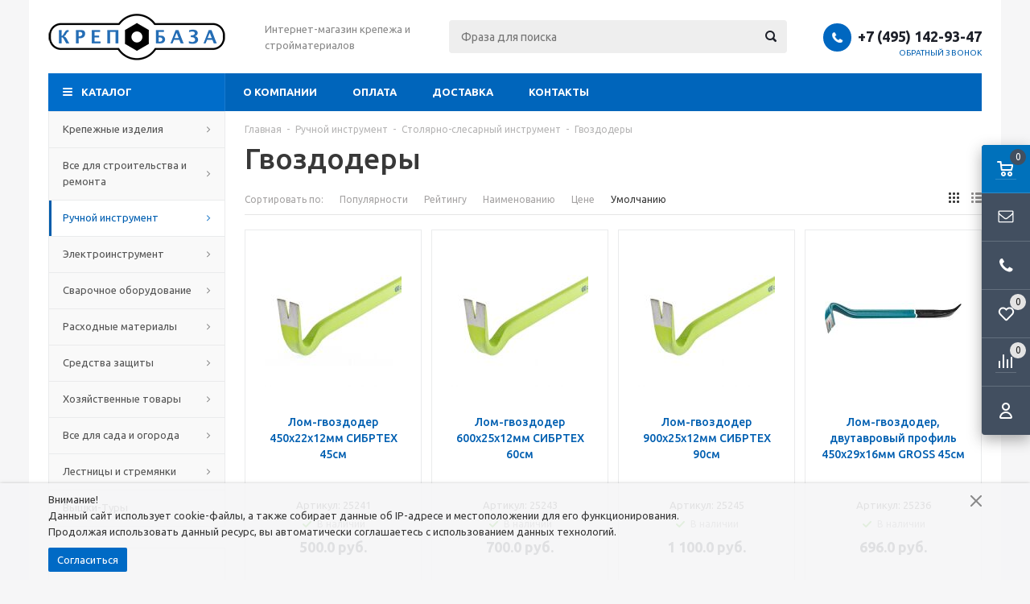

--- FILE ---
content_type: text/html; charset=windows-1251
request_url: https://www.krep-baza.ru/ruchnoj-instrument/stoljarno-slesarnyj-instrument/gvozdodery/
body_size: 23822
content:
<!DOCTYPE html><html lang="ru"><head><title>Гвоздодеры купить в Москве в интернет-магазине KREP-BAZA</title><meta http-equiv="Content-Type" content="text/html; charset=windows-1251"><meta name="robots" content="index, follow"><meta name="revisit-after" content="1 days"><meta name="description" content="Вы можете купить гвоздодеры в Москве в нашем магазине или заказать их с доставкой. Бесплатный самовывоз в Москве, выгодные цены в каталоге интернет-магазина krep-baza.ru."><meta name="keywords" content=""><meta name="viewport" content="width=device-width, initial-scale=1"><meta http-equiv="X-UA-Compatible" content="IE=edge"><meta property="og:type" content="website"><meta property="og:site_name" content="Krep-Baza.ru"><meta property="og:locale" content="ru"><meta property="og:title" content="Гвоздодеры купить в Москве в интернет-магазине KREP-BAZA"><meta property="og:description" content="Вы можете купить гвоздодеры в Москве в нашем магазине или заказать их с доставкой. Бесплатный самовывоз в Москве, выгодные цены в каталоге интернет-магазина krep-baza.ru."><meta property="og:url" content="https://www.krep-baza.ru/ruchnoj-instrument/stoljarno-slesarnyj-instrument/gvozdodery/"><meta property="og:image" content="/pictures/menu/original/25237.jpg"><link rel="canonical" href="https://www.krep-baza.ru/ruchnoj-instrument/stoljarno-slesarnyj-instrument/gvozdodery/"><base href="https://www.krep-baza.ru/"><link rel="icon" href="/favicon.ico" type="image/x-icon"><link rel="shortcut icon" href="/favicon.ico" type="image/x-icon"><link rel="preconnect" href="https://fonts.gstatic.com"><link href="https://fonts.googleapis.com/css2?family=Ubuntu:wght@400;500;700&display=swap" rel="stylesheet"><link rel="stylesheet" href="/templates/min/template_56/__main.css?1759282323"><script>alert_window_type = 'alert_window';alert_window_manual = 'yes';browser_http_accept = 'image/webp';valuta = 'руб.';okruglenie_count = 1;okruglenie_type = '';use_nalichie_count = '';max_count_order = 99999;use_order_count_float = 'no';use_price_delimeter = 'yes';use_price_delimeter_symbol = '&nbsp;';use_ed_izm = 'yes';site_phone_fields_mask = '+7 (999) 999-99-99';catalog_tovar_recomend_tovary_count_string = '4';catalog_tovar_sop_tovary_count_string = '4';site_menu_catalog_type_open_razdel_page = 'static';</script><script src="/templates/min/template_56/__jquery.js?1607199990"></script><script src="/templates/min/template_56/__js_language_1.js?1763776581"></script><script src="/templates/min/template_56/__js_functions.js?1761002915"></script><script src="/templates/min/template_56/__js_shop.js?1763776582"></script></head><body><div class="allpage page adaptive"><div class="privacy-disclaimer"><div class="container padding"><p>Внимание!<br />Данный сайт использует cookie-файлы, а также собирает данные об IP-адресе и местоположении для его функционирования.<br />Продолжая использовать данный ресурс, вы автоматически соглашаетесь с использованием данных технологий.</p><div class="privacy-disclaimer__button-block"><button type="button" class="button" data-close="disclaimer">Согласиться</button></div><div class="privacy-disclaimer__close" data-close="disclaimer"></div></div></div><div class="container padding"><div class="top"><table class="table"><tbody><tr><td class="logo"><div><p><a href="/"><img alt="" src="/UserFiles/Image/krepbaza_1.png" /></a></p></div></td><td class="slogan"><div>Интернет-магазин крепежа и стройматериалов</div></td><td class="header-search"><div class="search catalog-search"><form action="/find/" method="get" name="BF_catalog_find_fields" data-action="/find_fast/" class="catalog-search__form"><input type="text" id="CFF_find" name="find" value="" class="" placeholder="Фраза для поиска" onKeyUp="fast_search();" autocomplete="off"><button type="submit" class="search-button" onclick="return validate_BF_catalog_find_fields();"></button></form><div class="catalog-search__result-window" id="catalog_search_result_window"><div class="catalog-search__result-items" id="catalog_search_result_elements"></div><div class="catalog-search__result-footer"><a href="#" onclick="return fast_search_show_results();" class="catalog-search__result-footer-link">Показать все</a></div></div><script>function validate_BF_catalog_find_fields(){if($('#CFF_find').val() == ''){var text = 'Введите фразу для поиска!';alert_window_show('dialog_message', 'dialog_message_text', '', text, '$(\'#CFF_find\').focus();');return false;}return true;}</script></div></td><td class="header-contacts"><div><span class="phone-icon"></span><div class="header-phones"><span><span data-href="tel:+74951429347">+7 (495) 142-93-47</span></span></div><div class="header-callback"><span onclick="alert_window('callback', 'callback_pages_text', 'Обратный звонок', '', '', 'no'); return false;">Обратный звонок</span></div></div></td></tr></tbody></table></div><div class="menu-wrapper"><div class="main-menu hidden-xs hidden-sm"><ul class="menu clearfix"><li class="item"><a href="/content/about/" class="a">О компании</a><div class="submenu-opener"></div></li><li class="item"><a href="/content/payments/" class="a">Оплата</a><div class="submenu-opener"></div></li><li class="item"><a href="/content/delivery/" class="a">Доставка</a><div class="submenu-opener"></div></li><li class="item"><a href="/content/contacts/" class="a">Контакты</a><div class="submenu-opener"></div></li><li class="dd_menu"><span class="a dropdown-toggle"></span><ul class="dropdown-menu"></ul></li></ul></div><div class="mobile-menu"><ul><li class="menu-item2 a drop"><span data-href="/krepezh/" class="a">Крепежные изделия<span class="i"></span></span><div class="submenu-opener"></div><ul><li class="level-2 a drop"><span data-href="/krepezh/metricheskij-krepezh/" class="a">Метрический крепеж<span class="i"></span></span><div class="submenu-opener"></div><ul><li class="a"><a href="/krepezh/metricheskij-krepezh/bolty/" class="a">Болты</a></li><li class="a"><a href="/krepezh/metricheskij-krepezh/gajki/" class="a">Гайки</a></li><li class="a"><a href="/krepezh/metricheskij-krepezh/shajby/" class="a">Шайбы</a></li><li class="a"><a href="/krepezh/metricheskij-krepezh/shpilki/" class="a">Шпильки</a></li></ul></li><li class="level-2 a drop"><span data-href="/krepezh/samorezy/" class="a">Саморезы<span class="i"></span></span><div class="submenu-opener"></div><ul><li class="a"><a href="/krepezh/samorezy/krovelnye/" class="a">Кровельные</a></li><li class="a"><a href="/krepezh/samorezy/po-derevu/" class="a">По дереву</a></li><li class="a"><a href="/krepezh/samorezy/po-metallu/" class="a">По металлу</a></li><li class="a"><a href="/krepezh/samorezy/s-pressshajboj/" class="a">С прессшайбой</a></li><li class="a"><a href="/krepezh/samorezy/universalnye/" class="a">Универсальные</a></li><li class="a"><a href="/krepezh/samorezy/pruzhinnyj-uzel-sila/" class="a">Пружинный Узел Сила</a></li><li class="a"><a href="/krepezh/samorezy/shurup-samorez-camo/" class="a">Шуруп (Саморез) CAMO</a></li><li class="a"><a href="/krepezh/samorezy/shurup-samorez-camo-wood-screws/" class="a">Шуруп (Саморез) CAMO Wood Screws</a></li><li class="a"><a href="/krepezh/samorezy/shurup-samorez-rusconnect/" class="a">Шуруп (саморез) Rusconnect</a></li><li class="a"><a href="/krepezh/samorezy/shurup-samorez-spax/" class="a">Шуруп (Саморез) SPAX</a></li></ul></li><li class="level-2 a drop"><span data-href="/krepezh/gvozdi/" class="a">Гвозди<span class="i"></span></span><div class="submenu-opener"></div><ul><li class="a"><a href="/krepezh/gvozdi/vintovye/" class="a">Винтовые</a></li><li class="a"><a href="/krepezh/gvozdi/ershenye/" class="a">Ершеные</a></li><li class="a"><a href="/krepezh/gvozdi/krovelnye/" class="a">Кровельные</a></li><li class="a"><a href="/krepezh/gvozdi/stroitelnye/" class="a">Строительные</a></li><li class="a"><a href="/krepezh/gvozdi/finishnye/" class="a">Финишные</a></li></ul></li><li class="level-2 a drop"><span data-href="/krepezh/perforirovannyj/" class="a">Перфорированный крепеж<span class="i"></span></span><div class="submenu-opener"></div><ul><li class="a"><a href="/krepezh/perforirovannyj/ugolki/" class="a">Уголки крепежные</a></li><li class="a"><a href="/krepezh/perforirovannyj/ankernaja-plastina-dlja-okon/" class="a">Анкерная пластина для окон</a></li><li class="a"><a href="/krepezh/perforirovannyj/derzhateli-balki/" class="a">Держатели балки</a></li><li class="a"><a href="/krepezh/perforirovannyj/kljajmery/" class="a">Кляймеры</a></li><li class="a"><a href="/krepezh/perforirovannyj/krepezh-dlja-terrasnoj-doski-i-plankena/" class="a">Крепеж для террасной доски и планкена</a></li><li class="a"><a href="/krepezh/perforirovannyj/opory-balki/" class="a">Опоры балки</a></li><li class="a"><a href="/krepezh/perforirovannyj/opory-brusa/" class="a">Опоры бруса</a></li><li class="a"><a href="/krepezh/perforirovannyj/perforirovannaja-lenta/" class="a">Перфорированная лента</a></li><li class="a"><a href="/krepezh/perforirovannyj/plastiny/" class="a">Пластины</a></li><li class="a"><a href="/krepezh/perforirovannyj/skolzjaschie-opory-dlja-stropil/" class="a">Скользящие опоры для стропил</a></li><li class="a"><a href="/krepezh/perforirovannyj/traversa-montazhnaja/" class="a">Траверса монтажная</a></li><li class="a"><a href="/krepezh/perforirovannyj/uglovye-soediniteli/" class="a">Угловые соединители</a></li></ul></li><li class="level-2 a drop"><span data-href="/krepezh/ankera/" class="a">Анкеры<span class="i"></span></span><div class="submenu-opener"></div><ul><li class="a"><a href="/krepezh/ankera/anker-bolt/" class="a">Анкерные болты</a></li><li class="a"><a href="/krepezh/ankera/klin/" class="a">Анкер клин</a></li><li class="a"><a href="/krepezh/ankera/klinovoj/" class="a">Клиновые</a></li><li class="a"><a href="/krepezh/ankera/gajka/" class="a">С гайкой</a></li><li class="a"><a href="/krepezh/ankera/koltso/" class="a">С кольцом</a></li><li class="a"><a href="/krepezh/ankera/krjuk/" class="a">С крюком</a></li><li class="a"><a href="/krepezh/ankera/ramnyj/" class="a">Рамные</a></li><li class="a"><a href="/krepezh/ankera/zabivnoj/" class="a">Забивные</a></li><li class="a"><a href="/krepezh/ankera/latunnyj/" class="a">Латунные</a></li><li class="a"><a href="/krepezh/ankera/anker-regulirovochnyj-po-vysote/" class="a">Анкер регулировочный по высоте</a></li></ul></li><li class="level-2 a drop"><span data-href="/krepezh/shurupy/" class="a">Шурупы<span class="i"></span></span><div class="submenu-opener"></div><ul><li class="a"><a href="/krepezh/shurupy/po-betonu/" class="a">По бетону</a></li><li class="a"><a href="/krepezh/shurupy/po-derevu/" class="a">По дереву</a></li><li class="a"><a href="/krepezh/shurupy/dlja-stroitelnyh-lesov/" class="a">Для строительных лесов</a></li><li class="a"><a href="/krepezh/shurupy/s-koltsom/" class="a">Шурупы с кольцом</a></li></ul></li><li class="level-2 a drop"><span data-href="/krepezh/djubeli/" class="a">Дюбели<span class="i"></span></span><div class="submenu-opener"></div><ul><li class="a"><a href="/krepezh/djubeli/metallicheskie/" class="a">Дюбели металлические</a></li><li class="a"><a href="/krepezh/djubeli/plastikovye/" class="a">Дюбели пластиковые</a></li><li class="a"><a href="/krepezh/djubeli/dlja-teploizoljatsii/" class="a">Дюбель для теплоизоляции</a></li><li class="a"><a href="/krepezh/djubeli/djubel-gvozdi/" class="a">Дюбель-гвозди</a></li></ul></li><li class="level-2 a drop"><span data-href="/krepezh/takelazh/" class="a">Такелаж<span class="i"></span></span><div class="submenu-opener"></div><ul><li class="a"><a href="/krepezh/takelazh/zazhimy-dlja-trosa/" class="a">Зажимы для троса</a></li><li class="a"><a href="/krepezh/takelazh/karabiny/" class="a">Карабины</a></li><li class="a"><a href="/krepezh/takelazh/koushi/" class="a">Коуши</a></li><li class="a"><a href="/krepezh/takelazh/rym-bolty/" class="a">Рым болты</a></li><li class="a"><a href="/krepezh/takelazh/rym-gajki/" class="a">Рым гайки</a></li><li class="a"><a href="/krepezh/takelazh/skoby-takelazhnye/" class="a">Скобы такелажные</a></li><li class="a"><a href="/krepezh/takelazh/soediniteli-tsepej/" class="a">Соединители цепей</a></li><li class="a"><a href="/krepezh/takelazh/stalnye-tsepi/" class="a">Стальные цепи</a></li><li class="a"><a href="/krepezh/takelazh/talrepy/" class="a">Талрепы</a></li><li class="a"><a href="/krepezh/takelazh/trosy-stalnye/" class="a">Тросы стальные</a></li></ul></li><li class="level-2 a drop"><span data-href="/krepezh/fiksatory-dlja-armatury/" class="a">Фиксаторы для арматуры<span class="i"></span></span><div class="submenu-opener"></div><ul><li class="a"><a href="/krepezh/fiksatory-dlja-armatury/stulchik/" class="a">Фиксатор для арматуры "Стульчик"</a></li><li class="a"><a href="/krepezh/fiksatory-dlja-armatury/zvezdochka/" class="a">Фиксатор для арматуры "Звёздочка"</a></li><li class="a"><a href="/krepezh/fiksatory-dlja-armatury/stojka/" class="a">Фиксатор для арматуры "Стойка"</a></li><li class="a"><a href="/krepezh/fiksatory-dlja-armatury/potolochnaja-opora/" class="a">Фиксатор для арматуры "Потолочная опора"</a></li><li class="a"><a href="/krepezh/fiksatory-dlja-armatury/opora-dlja-sypuchih-gruntov/" class="a">Фиксатор для арматуры "Опора для сыпучих грунтов"</a></li><li class="a"><a href="/krepezh/fiksatory-dlja-armatury/fiksator-universalnyj-usilennyj-fs/" class="a">Фиксатор универсальный усиленный ФС</a></li><li class="a"><a href="/krepezh/fiksatory-dlja-armatury/fiksator-konus-fk-22/" class="a">Фиксатор Конус ФК-22 </a></li><li class="a"><a href="/krepezh/fiksatory-dlja-armatury/fiksator-mnogourovnevyj-universalnyj-usilennyj-dlja-dvojnogo-armirovanija/" class="a">Фиксатор многоуровневый универсальный усиленный для двойного армирования</a></li></ul></li><li class="level-2 a drop"><span data-href="/krepezh/himicheskij-krepezh/" class="a">Химический крепеж<span class="i"></span></span><div class="submenu-opener"></div><ul><li class="a"><a href="/krepezh/himicheskij-krepezh/setchataja-gilza/" class="a">Сетчатая гильза</a></li><li class="a"><a href="/krepezh/himicheskij-krepezh/staticheskij-smesitel/" class="a">Статический смеситель</a></li><li class="a"><a href="/krepezh/himicheskij-krepezh/himicheskij-kartridzh/" class="a">Химический картридж</a></li></ul></li><li class="level-2 a drop"><span data-href="/krepezh/skobjanye-izdelija/" class="a">Скобяные изделия<span class="i"></span></span><div class="submenu-opener"></div><ul><li class="a"><a href="/krepezh/skobjanye-izdelija/zamki-navesnye/" class="a">Замки навесные</a></li><li class="a"><a href="/krepezh/skobjanye-izdelija/petli-garazhnye/" class="a">Петли гаражные</a></li></ul></li><li class="level-2 a drop"><span data-href="/krepezh/zaklepki/" class="a">Заклепки<span class="i"></span></span><div class="submenu-opener"></div><ul><li class="a"><a href="/krepezh/zaklepki/vytjazhnye/" class="a">Вытяжные</a></li><li class="a"><a href="/krepezh/zaklepki/rezbovye/" class="a">Резьбовые</a></li></ul></li><li class="level-2 a"><span data-href="/krepezh/krepezh-dlja-elektroprovodki/" class="a">Крепеж для электропроводки<span class="i"></span></span><div class="submenu-opener"></div></li><li class="level-2 a"><span data-href="/krepezh/skoby-stroitelnye/" class="a">Скобы строительные<span class="i"></span></span><div class="submenu-opener"></div></li></ul></li><li class="menu-item2 a drop"><span data-href="/prochee-dlja-stroitelstva-i-remonta/" class="a">Все для строительства и ремонта<span class="i"></span></span><div class="submenu-opener"></div><ul><li class="level-2 a drop"><span data-href="/prochee-dlja-stroitelstva-i-remonta/mezhventsovyj-uteplitel/" class="a">Межвенцовый утеплитель<span class="i"></span></span><div class="submenu-opener"></div><ul><li class="a"><a href="/prochee-dlja-stroitelstva-i-remonta/mezhventsovyj-uteplitel/dzhut/" class="a">ДЖУТ</a></li><li class="a"><a href="/prochee-dlja-stroitelstva-i-remonta/mezhventsovyj-uteplitel/len/" class="a">ЛЕН</a></li><li class="a"><a href="/prochee-dlja-stroitelstva-i-remonta/mezhventsovyj-uteplitel/kanat-dzhutovyj/" class="a">Канат джутовый</a></li><li class="a"><a href="/prochee-dlja-stroitelstva-i-remonta/mezhventsovyj-uteplitel/meshkovina/" class="a">Мешковина</a></li><li class="a"><a href="/prochee-dlja-stroitelstva-i-remonta/mezhventsovyj-uteplitel/nagelja-berezovye-25mm/" class="a">Нагеля березовые 25мм</a></li></ul></li><li class="level-2 a drop"><span data-href="/prochee-dlja-stroitelstva-i-remonta/peny-germetiki-klei/" class="a">Пены, герметики, клеи<span class="i"></span></span><div class="submenu-opener"></div><ul><li class="a"><a href="/prochee-dlja-stroitelstva-i-remonta/peny-germetiki-klei/germetiki/" class="a">Герметики</a></li><li class="a"><a href="/prochee-dlja-stroitelstva-i-remonta/peny-germetiki-klei/montazhnaja-pena/" class="a">Монтажная пена</a></li><li class="a"><a href="/prochee-dlja-stroitelstva-i-remonta/peny-germetiki-klei/zhidkie-gvozdi-klei/" class="a">Жидкие гвозди (Клеи)</a></li><li class="a"><a href="/prochee-dlja-stroitelstva-i-remonta/peny-germetiki-klei/himicheskie-ankera/" class="a">Химические анкера</a></li></ul></li><li class="level-2 a drop"><span data-href="/prochee-dlja-stroitelstva-i-remonta/lenty-klejaschieplenkisetkitenty/" class="a">Ленты клеящие,пленки,сетки,тенты<span class="i"></span></span><div class="submenu-opener"></div><ul><li class="a"><a href="/prochee-dlja-stroitelstva-i-remonta/lenty-klejaschieplenkisetkitenty/plenka-polietilenovaja/" class="a">Пленка полиэтиленовая</a></li><li class="a"><a href="/prochee-dlja-stroitelstva-i-remonta/lenty-klejaschieplenkisetkitenty/gidro-paroizoljatsionnye-membrany/" class="a">Гидро-пароизоляционные мембраны</a></li><li class="a"><a href="/prochee-dlja-stroitelstva-i-remonta/lenty-klejaschieplenkisetkitenty/tenty-universalnye/" class="a">Тенты-универсальные</a></li><li class="a"><a href="/prochee-dlja-stroitelstva-i-remonta/lenty-klejaschieplenkisetkitenty/bint-stroitelnyj/" class="a">Бинт строительный</a></li><li class="a"><a href="/prochee-dlja-stroitelstva-i-remonta/lenty-klejaschieplenkisetkitenty/izolenta/" class="a">Изолента</a></li><li class="a"><a href="/prochee-dlja-stroitelstva-i-remonta/lenty-klejaschieplenkisetkitenty/lenta-aljuminievaja/" class="a">Лента алюминиевая</a></li><li class="a"><a href="/prochee-dlja-stroitelstva-i-remonta/lenty-klejaschieplenkisetkitenty/lenta-armirovannaja/" class="a">Лента армированная</a></li><li class="a"><a href="/prochee-dlja-stroitelstva-i-remonta/lenty-klejaschieplenkisetkitenty/lenta-dempfernaja-dihtungsband/" class="a">Лента Демпферная, Дихтунгсбанд</a></li><li class="a"><a href="/prochee-dlja-stroitelstva-i-remonta/lenty-klejaschieplenkisetkitenty/lenta-maljarnaja/" class="a">Лента малярная</a></li><li class="a"><a href="/prochee-dlja-stroitelstva-i-remonta/lenty-klejaschieplenkisetkitenty/lenta-signalnaja/" class="a">Лента сигнальная</a></li><li class="a"><a href="/prochee-dlja-stroitelstva-i-remonta/lenty-klejaschieplenkisetkitenty/setka-dlja-ukryvanija-stroitelnyh-lesov/" class="a">Сетка для укрывания строительных лесов</a></li><li class="a"><a href="/prochee-dlja-stroitelstva-i-remonta/lenty-klejaschieplenkisetkitenty/setka-steklotkanevaja-dlja-vnutrennih-i-fasadnyh-rabot/" class="a">Сетка стеклотканевая для ВНУТРЕННИХ и ФАСАДНЫХ работ</a></li><li class="a"><a href="/prochee-dlja-stroitelstva-i-remonta/lenty-klejaschieplenkisetkitenty/skotch/" class="a">Скотч</a></li><li class="a"><a href="/prochee-dlja-stroitelstva-i-remonta/lenty-klejaschieplenkisetkitenty/skotch-dvustoronnjaja/" class="a">Скотч двусторонняя</a></li></ul></li><li class="level-2 a"><span data-href="/prochee-dlja-stroitelstva-i-remonta/stropy-chalki/" class="a">Стропы (Чалки)<span class="i"></span></span><div class="submenu-opener"></div></li></ul></li><li class="menu-item2 a_active drop"><span data-href="/ruchnoj-instrument/" class="a">Ручной инструмент<span class="i"></span></span><div class="submenu-opener"></div><ul><li class="level-2 a drop"><span data-href="/ruchnoj-instrument/avtomobilnyj-instrument/" class="a">Автомобильный инструмент<span class="i"></span></span><div class="submenu-opener"></div><ul><li class="a"><a href="/ruchnoj-instrument/avtomobilnyj-instrument/kljuchi-gaechnye/" class="a">Ключи гаечные</a></li><li class="a"><a href="/ruchnoj-instrument/avtomobilnyj-instrument/kljuch-gaechnyj-treschotochnyj/" class="a">Ключ гаечный трещоточный</a></li><li class="a"><a href="/ruchnoj-instrument/avtomobilnyj-instrument/kljuchi-tortsovye-trubchatye-dvuhstoronnie/" class="a">Ключи торцовые трубчатые двухсторонние</a></li><li class="a"><a href="/ruchnoj-instrument/avtomobilnyj-instrument/golovki-tortsovye-1-4/" class="a">Головки торцовые 1/4''</a></li><li class="a"><a href="/ruchnoj-instrument/avtomobilnyj-instrument/golovki-tortsovye-1-2/" class="a">Головки торцовые 1/2''</a></li><li class="a"><a href="/ruchnoj-instrument/avtomobilnyj-instrument/golovki-tortsovye-udlinennie-1-2/" class="a">Головки торцовые удлиненние 1/2''</a></li><li class="a"><a href="/ruchnoj-instrument/avtomobilnyj-instrument/nabory-tortsovyh-golovok/" class="a">Наборы торцовых головок</a></li><li class="a"><a href="/ruchnoj-instrument/avtomobilnyj-instrument/nabor-instrumentov/" class="a">Набор инструментов</a></li><li class="a"><a href="/ruchnoj-instrument/avtomobilnyj-instrument/udliniteli-golovok/" class="a">Удлинители головок</a></li><li class="a"><a href="/ruchnoj-instrument/avtomobilnyj-instrument/treschotki-dlja-tortsovyh-golovok/" class="a">Трещотки для торцовых головок</a></li><li class="a"><a href="/ruchnoj-instrument/avtomobilnyj-instrument/kljuchi-dinamometricheskie/" class="a">Ключи динамометрические</a></li><li class="a"><a href="/ruchnoj-instrument/avtomobilnyj-instrument/kljuchi-avtomobilnye/" class="a">Ключи автомобильные</a></li><li class="a"><a href="/ruchnoj-instrument/avtomobilnyj-instrument/domkraty-gidravlicheskie/" class="a">Домкраты гидравлические</a></li></ul></li><li class="level-2 a_active drop"><span data-href="/ruchnoj-instrument/stoljarno-slesarnyj-instrument/" class="a">Столярно-слесарный инструмент<span class="i"></span></span><div class="submenu-opener"></div><ul><li class="a"><a href="/ruchnoj-instrument/stoljarno-slesarnyj-instrument/nozhovki-i-pily/" class="a">Ножовки и Пилы</a></li><li class="a"><a href="/ruchnoj-instrument/stoljarno-slesarnyj-instrument/molotki/" class="a">Молотки</a></li><li class="a"><a href="/ruchnoj-instrument/stoljarno-slesarnyj-instrument/kuvaldy/" class="a">Кувалды</a></li><li class="a"><a href="/ruchnoj-instrument/stoljarno-slesarnyj-instrument/kijanki/" class="a">Киянки</a></li><li class="a"><a href="/ruchnoj-instrument/stoljarno-slesarnyj-instrument/topory/" class="a">Топоры</a></li><li class="a"><a href="/ruchnoj-instrument/stoljarno-slesarnyj-instrument/koluny/" class="a">Колуны</a></li><li class="a"><a href="/ruchnoj-instrument/stoljarno-slesarnyj-instrument/gubtsevyj-instrument/" class="a">Губцевый инструмент</a></li><li class="a"><a href="/ruchnoj-instrument/stoljarno-slesarnyj-instrument/otvertki/" class="a">Отвертки</a></li><li class="a"><a href="/ruchnoj-instrument/stoljarno-slesarnyj-instrument/nozhnitsy-po-metallu/" class="a">Ножницы по металлу</a></li><li class="a"><a href="/ruchnoj-instrument/stoljarno-slesarnyj-instrument/kljuchi-razvodnye/" class="a">Ключи разводные</a></li><li class="a"><a href="/ruchnoj-instrument/stoljarno-slesarnyj-instrument/kljuchi-trubnye-rychazhnye-gazovye/" class="a">Ключи трубные рычажные (газовые)</a></li><li class="a_active"><span data-href="/ruchnoj-instrument/stoljarno-slesarnyj-instrument/gvozdodery/" class="a a_active">Гвоздодеры</span></li><li class="a"><a href="/ruchnoj-instrument/stoljarno-slesarnyj-instrument/lom-stroitelnyj/" class="a">Лом строительный</a></li><li class="a"><a href="/ruchnoj-instrument/stoljarno-slesarnyj-instrument/truborezy/" class="a">Труборезы</a></li><li class="a"><a href="/ruchnoj-instrument/stoljarno-slesarnyj-instrument/stameski/" class="a">Стамески</a></li><li class="a"><a href="/ruchnoj-instrument/stoljarno-slesarnyj-instrument/strubtsiny/" class="a">Струбцины</a></li><li class="a"><a href="/ruchnoj-instrument/stoljarno-slesarnyj-instrument/rubanki/" class="a">Рубанки</a></li><li class="a"><a href="/ruchnoj-instrument/stoljarno-slesarnyj-instrument/napilniki/" class="a">Напильники</a></li><li class="a"><a href="/ruchnoj-instrument/stoljarno-slesarnyj-instrument/rashpili/" class="a">Рашпили</a></li><li class="a"><a href="/ruchnoj-instrument/stoljarno-slesarnyj-instrument/boltorezy/" class="a">Болторезы</a></li><li class="a"><a href="/ruchnoj-instrument/stoljarno-slesarnyj-instrument/zubilo-i-kerny/" class="a">Зубило и Керны</a></li><li class="a"><a href="/ruchnoj-instrument/stoljarno-slesarnyj-instrument/kabelerezy/" class="a">Кабелерезы</a></li><li class="a"><a href="/ruchnoj-instrument/stoljarno-slesarnyj-instrument/metchikiplashkikluppy/" class="a">Метчики,плашки,клуппы</a></li><li class="a"><a href="/ruchnoj-instrument/stoljarno-slesarnyj-instrument/patrony-dlja-dreli/" class="a">Патроны для дрели</a></li><li class="a"><a href="/ruchnoj-instrument/stoljarno-slesarnyj-instrument/probojniki-i-dyrokoly/" class="a">Пробойники и Дыроколы</a></li><li class="a"><a href="/ruchnoj-instrument/stoljarno-slesarnyj-instrument/prosekateli-po-gipsokartonu/" class="a">Просекатели по гипсокартону</a></li><li class="a"><a href="/ruchnoj-instrument/stoljarno-slesarnyj-instrument/semniki-podshipnika/" class="a">Съемники подшипника</a></li><li class="a"><a href="/ruchnoj-instrument/stoljarno-slesarnyj-instrument/tiski-slesarnye/" class="a">Тиски слесарные</a></li><li class="a"><a href="/ruchnoj-instrument/stoljarno-slesarnyj-instrument/shtroborezy/" class="a">Штроборезы</a></li></ul></li><li class="level-2 a drop"><span data-href="/ruchnoj-instrument/maljarnyj-i-shtukaturnyj-instrument/" class="a">Малярный и штукатурный инструмент<span class="i"></span></span><div class="submenu-opener"></div><ul><li class="a"><a href="/ruchnoj-instrument/maljarnyj-i-shtukaturnyj-instrument/nozhi-i-lezvija/" class="a">Ножи и лезвия</a></li><li class="a"><a href="/ruchnoj-instrument/maljarnyj-i-shtukaturnyj-instrument/shpateli/" class="a">Шпатели</a></li><li class="a"><a href="/ruchnoj-instrument/maljarnyj-i-shtukaturnyj-instrument/gladilki/" class="a">Гладилки</a></li><li class="a"><a href="/ruchnoj-instrument/maljarnyj-i-shtukaturnyj-instrument/kelmy-masterki/" class="a">Кельмы (мастерки)</a></li><li class="a"><a href="/ruchnoj-instrument/maljarnyj-i-shtukaturnyj-instrument/kovshi-stroitelnye/" class="a">Ковши строительные</a></li><li class="a"><a href="/ruchnoj-instrument/maljarnyj-i-shtukaturnyj-instrument/kisti/" class="a">Кисти</a></li><li class="a"><a href="/ruchnoj-instrument/maljarnyj-i-shtukaturnyj-instrument/valiki-ruchki/" class="a">Валики ручки</a></li><li class="a"><a href="/ruchnoj-instrument/maljarnyj-i-shtukaturnyj-instrument/terki-s-pokrytiem/" class="a">Терки с покрытием</a></li><li class="a"><a href="/ruchnoj-instrument/maljarnyj-i-shtukaturnyj-instrument/bruski-i-terki-dlja-shlifovanija/" class="a">Бруски и терки для шлифования</a></li><li class="a"><a href="/ruchnoj-instrument/maljarnyj-i-shtukaturnyj-instrument/terki/" class="a">Тёрки</a></li><li class="a"><a href="/ruchnoj-instrument/maljarnyj-i-shtukaturnyj-instrument/pravila/" class="a">Правила</a></li><li class="a"><a href="/ruchnoj-instrument/maljarnyj-i-shtukaturnyj-instrument/skrebki/" class="a">Скребки</a></li><li class="a"><a href="/ruchnoj-instrument/maljarnyj-i-shtukaturnyj-instrument/miksery-stroitelnye-venchiki/" class="a">Миксеры строительные (венчики)</a></li><li class="a"><a href="/ruchnoj-instrument/maljarnyj-i-shtukaturnyj-instrument/otvesy/" class="a">Отвесы</a></li><li class="a"><a href="/ruchnoj-instrument/maljarnyj-i-shtukaturnyj-instrument/razmetochnye-shnury-s-poroshkom/" class="a">Разметочные шнуры с порошком</a></li><li class="a"><a href="/ruchnoj-instrument/maljarnyj-i-shtukaturnyj-instrument/karandashi-markery/" class="a">Карандаши маркеры</a></li></ul></li><li class="level-2 a drop"><span data-href="/ruchnoj-instrument/izmeritelnyj-instrument/" class="a">Измерительный инструмент<span class="i"></span></span><div class="submenu-opener"></div><ul><li class="a"><a href="/ruchnoj-instrument/izmeritelnyj-instrument/linejki/" class="a">Линейки</a></li><li class="a"><a href="/ruchnoj-instrument/izmeritelnyj-instrument/ruletki/" class="a">Рулетки</a></li><li class="a"><a href="/ruchnoj-instrument/izmeritelnyj-instrument/ugolniki/" class="a">Угольники</a></li><li class="a"><a href="/ruchnoj-instrument/izmeritelnyj-instrument/urovni/" class="a">Уровни</a></li></ul></li><li class="level-2 a drop"><span data-href="/ruchnoj-instrument/pistolety/" class="a">Пистолеты<span class="i"></span></span><div class="submenu-opener"></div><ul><li class="a"><a href="/ruchnoj-instrument/pistolety/pistolety-dlja-germetika/" class="a">Пистолеты для герметика</a></li><li class="a"><a href="/ruchnoj-instrument/pistolety/pistolety-dlja-peny-montazhnoj/" class="a">Пистолеты для пены монтажной</a></li><li class="a"><a href="/ruchnoj-instrument/pistolety/pistolet-kleevoj/" class="a">Пистолет клеевой</a></li></ul></li><li class="level-2 a drop"><span data-href="/ruchnoj-instrument/steplery-i-skoby/" class="a">Степлеры и скобы<span class="i"></span></span><div class="submenu-opener"></div><ul><li class="a"><a href="/ruchnoj-instrument/steplery-i-skoby/skoby-dlja-steplera/" class="a">Скобы для степлера</a></li><li class="a"><a href="/ruchnoj-instrument/steplery-i-skoby/stepler-mebelnyj/" class="a">Степлер мебельный</a></li></ul></li><li class="level-2 a"><span data-href="/ruchnoj-instrument/zaklepochniki/" class="a">Заклепочники<span class="i"></span></span><div class="submenu-opener"></div></li><li class="level-2 a drop"><span data-href="/ruchnoj-instrument/instrument-dlja-plitki/" class="a">Инструмент для плитки<span class="i"></span></span><div class="submenu-opener"></div><ul><li class="a"><a href="/ruchnoj-instrument/instrument-dlja-plitki/3d-krestiki/" class="a">3D крестики для плитки</a></li><li class="a"><a href="/ruchnoj-instrument/instrument-dlja-plitki/klinja-dlja-plitki/" class="a">Клинья для плитки</a></li><li class="a"><a href="/ruchnoj-instrument/instrument-dlja-plitki/krestiki-dlja-plitki/" class="a">Крестики для плитки</a></li><li class="a"><a href="/ruchnoj-instrument/instrument-dlja-plitki/plitkorez/" class="a">Плиткорез</a></li><li class="a"><a href="/ruchnoj-instrument/instrument-dlja-plitki/sverlo-balerinkaquot/" class="a">Сверло (Балеринка&quot;</a></li><li class="a"><a href="/ruchnoj-instrument/instrument-dlja-plitki/steklodomkrat/" class="a">Стеклодомкрат</a></li></ul></li><li class="level-2 a"><span data-href="/ruchnoj-instrument/gibochnyj-instrument/" class="a">Гибочный инструмент<span class="i"></span></span><div class="submenu-opener"></div></li><li class="level-2 a"><span data-href="/ruchnoj-instrument/instrument-dlja-armatury/" class="a">Инструмент для арматуры<span class="i"></span></span><div class="submenu-opener"></div></li><li class="level-2 a"><span data-href="/ruchnoj-instrument/jaschiki-dlja-instrumenta/" class="a">Ящики для инструмента<span class="i"></span></span><div class="submenu-opener"></div></li></ul></li><li class="menu-item2 a drop"><span data-href="/elektroinstrument/" class="a">Электроинструмент<span class="i"></span></span><div class="submenu-opener"></div><ul><li class="level-2 a"><span data-href="/elektroinstrument/miksery-elektricheskie/" class="a">Миксеры электрические<span class="i"></span></span><div class="submenu-opener"></div></li></ul></li><li class="menu-item2 a drop"><span data-href="/svarochnoe-oborudovanie/" class="a">Сварочное оборудование<span class="i"></span></span><div class="submenu-opener"></div><ul><li class="level-2 a"><span data-href="/svarochnoe-oborudovanie/elektrody-provoloka/" class="a">Электроды, проволока<span class="i"></span></span><div class="submenu-opener"></div></li><li class="level-2 a"><span data-href="/svarochnoe-oborudovanie/elektrododerzhateli-massy/" class="a">Электрододержатели, Массы<span class="i"></span></span><div class="submenu-opener"></div></li><li class="level-2 a"><span data-href="/svarochnoe-oborudovanie/reduktora/" class="a">Редукторы<span class="i"></span></span><div class="submenu-opener"></div></li><li class="level-2 a"><span data-href="/svarochnoe-oborudovanie/gorelkibalonishlangi/" class="a">Горелки, баллоны, шланги<span class="i"></span></span><div class="submenu-opener"></div></li><li class="level-2 a"><span data-href="/svarochnoe-oborudovanie/maski-svarochnye/" class="a">Маски сварочные<span class="i"></span></span><div class="submenu-opener"></div></li><li class="level-2 a"><span data-href="/svarochnoe-oborudovanie/kragi-svarochnye/" class="a">Краги сварочные<span class="i"></span></span><div class="submenu-opener"></div></li></ul></li><li class="menu-item2 a drop"><span data-href="/rashodnye-materialy/" class="a">Расходные материалы<span class="i"></span></span><div class="submenu-opener"></div><ul><li class="level-2 a drop"><span data-href="/rashodnye-materialy/bury-sverla-koronki-bity/" class="a">Буры, сверла, коронки, биты<span class="i"></span></span><div class="submenu-opener"></div><ul><li class="a"><a href="/rashodnye-materialy/bury-sverla-koronki-bity/bity-dlja-shurupoverta/" class="a">Биты для шуруповерта</a></li><li class="a"><a href="/rashodnye-materialy/bury-sverla-koronki-bity/bury-koronki-zubila-po-betonu/" class="a">Буры, коронки, зубила по бетону</a></li><li class="a"><a href="/rashodnye-materialy/bury-sverla-koronki-bity/sverla-i-koronki-po-derevu/" class="a">Сверла и коронки по дереву</a></li><li class="a"><a href="/rashodnye-materialy/bury-sverla-koronki-bity/sverla-i-koronki-po-kafelju-keramike-i-steklu/" class="a">Сверла и коронки по кафелю, керамике и стеклу</a></li><li class="a"><a href="/rashodnye-materialy/bury-sverla-koronki-bity/sverla-i-koronki-po-metallu/" class="a">Сверла и коронки по металлу</a></li></ul></li><li class="level-2 a drop"><span data-href="/rashodnye-materialy/zachistnoj-instrument/" class="a">Зачистной инструмент<span class="i"></span></span><div class="submenu-opener"></div><ul><li class="a"><a href="/rashodnye-materialy/zachistnoj-instrument/krugi-zachistnye/" class="a">Круги зачистные</a></li><li class="a"><a href="/rashodnye-materialy/zachistnoj-instrument/schetki-i-chashki-dlja-ushm-drelej/" class="a">Щетки и Чашки для УШМ, дрелей</a></li></ul></li><li class="level-2 a drop"><span data-href="/rashodnye-materialy/abrazivy/" class="a">Абразивы<span class="i"></span></span><div class="submenu-opener"></div><ul><li class="a"><a href="/rashodnye-materialy/abrazivy/bruski-nazhdachnye/" class="a">Бруски наждачные</a></li><li class="a"><a href="/rashodnye-materialy/abrazivy/gubki-dlja-shlifovanija/" class="a">Губки для шлифования</a></li><li class="a"><a href="/rashodnye-materialy/abrazivy/krugi-lepestkovye/" class="a">Круги лепестковые</a></li><li class="a"><a href="/rashodnye-materialy/abrazivy/lenta-shlifovalnaja-beskonechnaja/" class="a">Лента шлифовальная бесконечная</a></li><li class="a"><a href="/rashodnye-materialy/abrazivy/nazhdachnaja-bumaga/" class="a">Наждачная бумага</a></li><li class="a"><a href="/rashodnye-materialy/abrazivy/nasadki-pod-abrazivnye-krugi-dlja-drelej-i-ushm-bolgarok/" class="a">Насадки под абразивные круги для дрелей и УШМ (болгарок)</a></li><li class="a"><a href="/rashodnye-materialy/abrazivy/setka-abrazivnaja-i-setkoderzhateli/" class="a">Сетка абразивная и сеткодержатели</a></li><li class="a"><a href="/rashodnye-materialy/abrazivy/shlifovalnye-krugi-dlja-orbitalnyh-shlifmashin/" class="a">Шлифовальные круги для орбитальных шлифмашин</a></li></ul></li><li class="level-2 a"><span data-href="/rashodnye-materialy/elektrody/" class="a">Электроды<span class="i"></span></span><div class="submenu-opener"></div></li><li class="level-2 a drop"><span data-href="/rashodnye-materialy/rezka-i-shlifovanie/" class="a">Резка и шлифование<span class="i"></span></span><div class="submenu-opener"></div><ul><li class="a"><a href="/rashodnye-materialy/rezka-i-shlifovanie/diski-almaznye/" class="a">Диски алмазные</a></li><li class="a"><a href="/rashodnye-materialy/rezka-i-shlifovanie/diski-otreznye/" class="a">Диски отрезные</a></li><li class="a"><a href="/rashodnye-materialy/rezka-i-shlifovanie/diski-pilnye/" class="a">Диски пильные</a></li><li class="a"><a href="/rashodnye-materialy/rezka-i-shlifovanie/chashki-almaznye-shlifovalnye/" class="a">Чашки алмазные, шлифовальные</a></li><li class="a"><a href="/rashodnye-materialy/rezka-i-shlifovanie/pilki-dlja-lobzika/" class="a">Пилки для лобзика</a></li></ul></li><li class="level-2 a drop"><span data-href="/rashodnye-materialy/dlja-instrumenta/" class="a">Для инструмента<span class="i"></span></span><div class="submenu-opener"></div><ul><li class="a"><a href="/rashodnye-materialy/dlja-instrumenta/dlja-drelej/" class="a">Для дрелей</a></li><li class="a"><a href="/rashodnye-materialy/dlja-instrumenta/dlja-perforatorov-i-otbojnyh-molotkov/" class="a">Для перфораторов и отбойных молотков</a></li><li class="a"><a href="/rashodnye-materialy/dlja-instrumenta/dlja-shlifmashin/" class="a">Для шлифмашин</a></li></ul></li></ul></li><li class="menu-item2 a drop"><span data-href="/sredstva-zaschity/" class="a">Средства защиты<span class="i"></span></span><div class="submenu-opener"></div><ul><li class="level-2 a"><span data-href="/sredstva-zaschity/zaschita-glaz/" class="a">Защита глаз<span class="i"></span></span><div class="submenu-opener"></div></li><li class="level-2 a"><span data-href="/sredstva-zaschity/zaschita-golovy/" class="a">Защита головы<span class="i"></span></span><div class="submenu-opener"></div></li><li class="level-2 a"><span data-href="/sredstva-zaschity/zaschita-nog/" class="a">Защита ног<span class="i"></span></span><div class="submenu-opener"></div></li><li class="level-2 a"><span data-href="/sredstva-zaschity/zaschita-organov-dyhanija/" class="a">Защита органов дыхания<span class="i"></span></span><div class="submenu-opener"></div></li><li class="level-2 a"><span data-href="/sredstva-zaschity/zaschita-ruk/" class="a">Защита рук<span class="i"></span></span><div class="submenu-opener"></div></li><li class="level-2 a"><span data-href="/sredstva-zaschity/spetsodezhda/" class="a">Спецодежда<span class="i"></span></span><div class="submenu-opener"></div></li><li class="level-2 a"><span data-href="/sredstva-zaschity/sredstva-zaschity-ot-padenija-s-vysoty/" class="a">Средства защиты от падения с высоты<span class="i"></span></span><div class="submenu-opener"></div></li><li class="level-2 a"><span data-href="/sredstva-zaschity/sumki-podsumki-organajzery-dlja-instrumenta/" class="a">Сумки, подсумки, органайзеры для инструмента<span class="i"></span></span><div class="submenu-opener"></div></li></ul></li><li class="menu-item2 a drop"><span data-href="/hozjajstvennye-tovary/" class="a">Хозяйственные товары<span class="i"></span></span><div class="submenu-opener"></div><ul><li class="level-2 a drop"><span data-href="/hozjajstvennye-tovary/verevki-kanaty-shpagaty-shnury/" class="a">Верёвки, Канаты, Шпагаты, Шнуры<span class="i"></span></span><div class="submenu-opener"></div><ul><li class="a"><a href="/hozjajstvennye-tovary/verevki-kanaty-shpagaty-shnury/shnurka-stroitelnaja/" class="a">Шнурка строительная</a></li><li class="a"><a href="/hozjajstvennye-tovary/verevki-kanaty-shpagaty-shnury/shpagat-kapronovyj/" class="a">Шпагат капроновый</a></li><li class="a"><a href="/hozjajstvennye-tovary/verevki-kanaty-shpagaty-shnury/shpagat-lnjanoj/" class="a">Шпагат льняной</a></li><li class="a"><a href="/hozjajstvennye-tovary/verevki-kanaty-shpagaty-shnury/shnur-hozjajstvennyj/" class="a">Шнур хозяйственный</a></li><li class="a"><a href="/hozjajstvennye-tovary/verevki-kanaty-shpagaty-shnury/shnur-alpinistskij/" class="a">Шнур альпинистский</a></li></ul></li><li class="level-2 a drop"><span data-href="/hozjajstvennye-tovary/vedra-tazy-bochki/" class="a">Вёдра, Тазы, Бочки<span class="i"></span></span><div class="submenu-opener"></div><ul><li class="a"><a href="/hozjajstvennye-tovary/vedra-tazy-bochki/bochki/" class="a">Бочки</a></li><li class="a"><a href="/hozjajstvennye-tovary/vedra-tazy-bochki/vedra/" class="a">Вёдра</a></li><li class="a"><a href="/hozjajstvennye-tovary/vedra-tazy-bochki/tazy/" class="a">Тазы</a></li></ul></li><li class="level-2 a"><span data-href="/hozjajstvennye-tovary/lampy-pajalnye-gorelki/" class="a">Лампы паяльные, Горелки<span class="i"></span></span><div class="submenu-opener"></div></li><li class="level-2 a"><span data-href="/hozjajstvennye-tovary/meshki-pakety/" class="a">Мешки, пакеты<span class="i"></span></span><div class="submenu-opener"></div></li><li class="level-2 a"><span data-href="/hozjajstvennye-tovary/musornye-kontejnery/" class="a">Мусорные контейнеры<span class="i"></span></span><div class="submenu-opener"></div></li><li class="level-2 a"><span data-href="/hozjajstvennye-tovary/rukomojniki-i-lejki-polivochnye/" class="a">Рукомойники и лейки поливочные<span class="i"></span></span><div class="submenu-opener"></div></li><li class="level-2 a"><span data-href="/hozjajstvennye-tovary/tekstil/" class="a">Текстиль<span class="i"></span></span><div class="submenu-opener"></div></li><li class="level-2 a drop"><span data-href="/hozjajstvennye-tovary/uborochnyj-inventar/" class="a">Уборочный инвентарь<span class="i"></span></span><div class="submenu-opener"></div><ul><li class="a"><a href="/hozjajstvennye-tovary/uborochnyj-inventar/veniki/" class="a">Веники</a></li><li class="a"><a href="/hozjajstvennye-tovary/uborochnyj-inventar/sovki-dlja-musora/" class="a">Совки для мусора</a></li></ul></li></ul></li><li class="menu-item2 a drop"><span data-href="/vse-dlja-sada-i-ogoroda/" class="a">Все для сада и огорода<span class="i"></span></span><div class="submenu-opener"></div><ul><li class="level-2 a drop"><span data-href="/vse-dlja-sada-i-ogoroda/sadovyj-inventar/" class="a">Садовый инвентарь<span class="i"></span></span><div class="submenu-opener"></div><ul><li class="a"><a href="/vse-dlja-sada-i-ogoroda/sadovyj-inventar/nosilki/" class="a">Носилки</a></li><li class="a"><a href="/vse-dlja-sada-i-ogoroda/sadovyj-inventar/tachki-i-kolesa/" class="a">Тачки и колеса</a></li></ul></li><li class="level-2 a drop"><span data-href="/vse-dlja-sada-i-ogoroda/sadovyj-instrument/" class="a">Садовый инструмент<span class="i"></span></span><div class="submenu-opener"></div><ul><li class="a"><a href="/vse-dlja-sada-i-ogoroda/sadovyj-instrument/bury-sadovye/" class="a">Буры садовые</a></li><li class="a"><a href="/vse-dlja-sada-i-ogoroda/sadovyj-instrument/vily/" class="a">Вилы</a></li><li class="a"><a href="/vse-dlja-sada-i-ogoroda/sadovyj-instrument/katki-sadovye/" class="a">Катки Садовые</a></li><li class="a"><a href="/vse-dlja-sada-i-ogoroda/sadovyj-instrument/lopaty/" class="a">Лопаты, Ломы</a></li></ul></li><li class="level-2 a drop"><span data-href="/vse-dlja-sada-i-ogoroda/snegouborochnyj-inventar/" class="a">Снегоуборочный инвентарь<span class="i"></span></span><div class="submenu-opener"></div><ul><li class="a"><a href="/vse-dlja-sada-i-ogoroda/snegouborochnyj-inventar/dvizhki-dlja-uborki-snega/" class="a">Движки для уборки снега</a></li><li class="a"><a href="/vse-dlja-sada-i-ogoroda/snegouborochnyj-inventar/ledoruby/" class="a">Ледорубы</a></li><li class="a"><a href="/vse-dlja-sada-i-ogoroda/snegouborochnyj-inventar/snegouborochnye-lopaty/" class="a">Снегоуборочные лопаты</a></li></ul></li><li class="level-2 a drop"><span data-href="/vse-dlja-sada-i-ogoroda/sredstva-dlja-poliva/" class="a">Средства для полива<span class="i"></span></span><div class="submenu-opener"></div><ul><li class="a"><a href="/vse-dlja-sada-i-ogoroda/sredstva-dlja-poliva/opryskivateli/" class="a">Опрыскиватели</a></li></ul></li></ul></li><li class="menu-item2 a drop"><span data-href="/lestnitsy-i-stremjanki/" class="a">Лестницы и стремянки<span class="i"></span></span><div class="submenu-opener"></div><ul><li class="level-2 a drop"><span data-href="/lestnitsy-i-stremjanki/lestnitsy/" class="a">Лестницы<span class="i"></span></span><div class="submenu-opener"></div><ul><li class="a"><a href="/lestnitsy-i-stremjanki/lestnitsy/lestnitsa-odnosektsionnaja-pristavnaja/" class="a">Лестницы односекционные (приставные)</a></li><li class="a"><a href="/lestnitsy-i-stremjanki/lestnitsy/lestnitsa-trehsektsionnaja/" class="a">Лестницы трёхсекционные</a></li><li class="a"><a href="/lestnitsy-i-stremjanki/lestnitsy/lestnitsa-universalnaja-transformer/" class="a">Лестницы универсальные (ТРАНСФОРМЕРЫ)</a></li></ul></li><li class="level-2 a drop"><span data-href="/lestnitsy-i-stremjanki/stremjanki/" class="a">Стремянки<span class="i"></span></span><div class="submenu-opener"></div><ul><li class="a"><a href="/lestnitsy-i-stremjanki/stremjanki/stremjanki-stalnye/" class="a">Стремянки стальные</a></li></ul></li></ul></li><li class="menu-item2 a"><span data-href="/vyshki-tury/" class="a">Вышки-Туры<span class="i"></span></span><div class="submenu-opener"></div></li><li class="item"><span data-href="/content/about/" class="a">О компании</span><div class="submenu-opener"></div></li><li class="item"><span data-href="/content/payments/" class="a">Оплата</span><div class="submenu-opener"></div></li><li class="item"><span data-href="/content/delivery/" class="a">Доставка</span><div class="submenu-opener"></div></li><li class="item"><span data-href="/content/contacts/" class="a">Контакты</span><div class="submenu-opener"></div></li></ul></div><div class="mobile-menu-text visible-xs visible-sm"><span>Меню</span></div><div class="mobile-menu-opener visible-xs visible-sm"><span></span></div></div></div><div class="container padding main-container"><div class="side-content"><div class="catalog-nav catalog-nav-index hidden-xs hidden-sm"><ul class="catalog-menu-default"><li class="catalog-header"><span>Каталог</span></li><li class="menu-item2 a drop"><a href="/krepezh/" class="a">Крепежные изделия<span class="i"></span></a><div class="submenu-opener"></div><ul><li class="level-2 a drop"><a href="/krepezh/metricheskij-krepezh/" class="a">Метрический крепеж<span class="i"></span></a><div class="submenu-opener"></div><ul><li class="a"><a href="/krepezh/metricheskij-krepezh/bolty/" class="a">Болты</a></li><li class="a"><a href="/krepezh/metricheskij-krepezh/gajki/" class="a">Гайки</a></li><li class="a"><a href="/krepezh/metricheskij-krepezh/shajby/" class="a">Шайбы</a></li><li class="a"><a href="/krepezh/metricheskij-krepezh/shpilki/" class="a">Шпильки</a></li></ul></li><li class="level-2 a drop"><a href="/krepezh/samorezy/" class="a">Саморезы<span class="i"></span></a><div class="submenu-opener"></div><ul><li class="a"><a href="/krepezh/samorezy/krovelnye/" class="a">Кровельные</a></li><li class="a"><a href="/krepezh/samorezy/po-derevu/" class="a">По дереву</a></li><li class="a"><a href="/krepezh/samorezy/po-metallu/" class="a">По металлу</a></li><li class="a"><a href="/krepezh/samorezy/s-pressshajboj/" class="a">С прессшайбой</a></li><li class="a"><a href="/krepezh/samorezy/universalnye/" class="a">Универсальные</a></li><li class="a"><a href="/krepezh/samorezy/pruzhinnyj-uzel-sila/" class="a">Пружинный Узел Сила</a></li><li class="a"><a href="/krepezh/samorezy/shurup-samorez-camo/" class="a">Шуруп (Саморез) CAMO</a></li><li class="a"><a href="/krepezh/samorezy/shurup-samorez-camo-wood-screws/" class="a">Шуруп (Саморез) CAMO Wood Screws</a></li><li class="a"><a href="/krepezh/samorezy/shurup-samorez-rusconnect/" class="a">Шуруп (саморез) Rusconnect</a></li><li class="a"><a href="/krepezh/samorezy/shurup-samorez-spax/" class="a">Шуруп (Саморез) SPAX</a></li></ul></li><li class="level-2 a drop"><a href="/krepezh/gvozdi/" class="a">Гвозди<span class="i"></span></a><div class="submenu-opener"></div><ul><li class="a"><a href="/krepezh/gvozdi/vintovye/" class="a">Винтовые</a></li><li class="a"><a href="/krepezh/gvozdi/ershenye/" class="a">Ершеные</a></li><li class="a"><a href="/krepezh/gvozdi/krovelnye/" class="a">Кровельные</a></li><li class="a"><a href="/krepezh/gvozdi/stroitelnye/" class="a">Строительные</a></li><li class="a"><a href="/krepezh/gvozdi/finishnye/" class="a">Финишные</a></li></ul></li><li class="level-2 a drop"><a href="/krepezh/perforirovannyj/" class="a">Перфорированный крепеж<span class="i"></span></a><div class="submenu-opener"></div><ul><li class="a"><a href="/krepezh/perforirovannyj/ugolki/" class="a">Уголки крепежные</a></li><li class="a"><a href="/krepezh/perforirovannyj/ankernaja-plastina-dlja-okon/" class="a">Анкерная пластина для окон</a></li><li class="a"><a href="/krepezh/perforirovannyj/derzhateli-balki/" class="a">Держатели балки</a></li><li class="a"><a href="/krepezh/perforirovannyj/kljajmery/" class="a">Кляймеры</a></li><li class="a"><a href="/krepezh/perforirovannyj/krepezh-dlja-terrasnoj-doski-i-plankena/" class="a">Крепеж для террасной доски и планкена</a></li><li class="a"><a href="/krepezh/perforirovannyj/opory-balki/" class="a">Опоры балки</a></li><li class="a"><a href="/krepezh/perforirovannyj/opory-brusa/" class="a">Опоры бруса</a></li><li class="a"><a href="/krepezh/perforirovannyj/perforirovannaja-lenta/" class="a">Перфорированная лента</a></li><li class="a"><a href="/krepezh/perforirovannyj/plastiny/" class="a">Пластины</a></li><li class="a"><a href="/krepezh/perforirovannyj/skolzjaschie-opory-dlja-stropil/" class="a">Скользящие опоры для стропил</a></li><li class="a"><a href="/krepezh/perforirovannyj/traversa-montazhnaja/" class="a">Траверса монтажная</a></li><li class="a"><a href="/krepezh/perforirovannyj/uglovye-soediniteli/" class="a">Угловые соединители</a></li></ul></li><li class="level-2 a drop"><a href="/krepezh/ankera/" class="a">Анкеры<span class="i"></span></a><div class="submenu-opener"></div><ul><li class="a"><a href="/krepezh/ankera/anker-bolt/" class="a">Анкерные болты</a></li><li class="a"><a href="/krepezh/ankera/klin/" class="a">Анкер клин</a></li><li class="a"><a href="/krepezh/ankera/klinovoj/" class="a">Клиновые</a></li><li class="a"><a href="/krepezh/ankera/gajka/" class="a">С гайкой</a></li><li class="a"><a href="/krepezh/ankera/koltso/" class="a">С кольцом</a></li><li class="a"><a href="/krepezh/ankera/krjuk/" class="a">С крюком</a></li><li class="a"><a href="/krepezh/ankera/ramnyj/" class="a">Рамные</a></li><li class="a"><a href="/krepezh/ankera/zabivnoj/" class="a">Забивные</a></li><li class="a"><a href="/krepezh/ankera/latunnyj/" class="a">Латунные</a></li><li class="a"><a href="/krepezh/ankera/anker-regulirovochnyj-po-vysote/" class="a">Анкер регулировочный по высоте</a></li></ul></li><li class="level-2 a drop"><a href="/krepezh/shurupy/" class="a">Шурупы<span class="i"></span></a><div class="submenu-opener"></div><ul><li class="a"><a href="/krepezh/shurupy/po-betonu/" class="a">По бетону</a></li><li class="a"><a href="/krepezh/shurupy/po-derevu/" class="a">По дереву</a></li><li class="a"><a href="/krepezh/shurupy/dlja-stroitelnyh-lesov/" class="a">Для строительных лесов</a></li><li class="a"><a href="/krepezh/shurupy/s-koltsom/" class="a">Шурупы с кольцом</a></li></ul></li><li class="level-2 a drop"><a href="/krepezh/djubeli/" class="a">Дюбели<span class="i"></span></a><div class="submenu-opener"></div><ul><li class="a"><a href="/krepezh/djubeli/metallicheskie/" class="a">Дюбели металлические</a></li><li class="a"><a href="/krepezh/djubeli/plastikovye/" class="a">Дюбели пластиковые</a></li><li class="a"><a href="/krepezh/djubeli/dlja-teploizoljatsii/" class="a">Дюбель для теплоизоляции</a></li><li class="a"><a href="/krepezh/djubeli/djubel-gvozdi/" class="a">Дюбель-гвозди</a></li></ul></li><li class="level-2 a drop"><a href="/krepezh/takelazh/" class="a">Такелаж<span class="i"></span></a><div class="submenu-opener"></div><ul><li class="a"><a href="/krepezh/takelazh/zazhimy-dlja-trosa/" class="a">Зажимы для троса</a></li><li class="a"><a href="/krepezh/takelazh/karabiny/" class="a">Карабины</a></li><li class="a"><a href="/krepezh/takelazh/koushi/" class="a">Коуши</a></li><li class="a"><a href="/krepezh/takelazh/rym-bolty/" class="a">Рым болты</a></li><li class="a"><a href="/krepezh/takelazh/rym-gajki/" class="a">Рым гайки</a></li><li class="a"><a href="/krepezh/takelazh/skoby-takelazhnye/" class="a">Скобы такелажные</a></li><li class="a"><a href="/krepezh/takelazh/soediniteli-tsepej/" class="a">Соединители цепей</a></li><li class="a"><a href="/krepezh/takelazh/stalnye-tsepi/" class="a">Стальные цепи</a></li><li class="a"><a href="/krepezh/takelazh/talrepy/" class="a">Талрепы</a></li><li class="a"><a href="/krepezh/takelazh/trosy-stalnye/" class="a">Тросы стальные</a></li></ul></li><li class="level-2 a drop"><a href="/krepezh/fiksatory-dlja-armatury/" class="a">Фиксаторы для арматуры<span class="i"></span></a><div class="submenu-opener"></div><ul><li class="a"><a href="/krepezh/fiksatory-dlja-armatury/stulchik/" class="a">Фиксатор для арматуры "Стульчик"</a></li><li class="a"><a href="/krepezh/fiksatory-dlja-armatury/zvezdochka/" class="a">Фиксатор для арматуры "Звёздочка"</a></li><li class="a"><a href="/krepezh/fiksatory-dlja-armatury/stojka/" class="a">Фиксатор для арматуры "Стойка"</a></li><li class="a"><a href="/krepezh/fiksatory-dlja-armatury/potolochnaja-opora/" class="a">Фиксатор для арматуры "Потолочная опора"</a></li><li class="a"><a href="/krepezh/fiksatory-dlja-armatury/opora-dlja-sypuchih-gruntov/" class="a">Фиксатор для арматуры "Опора для сыпучих грунтов"</a></li><li class="a"><a href="/krepezh/fiksatory-dlja-armatury/fiksator-universalnyj-usilennyj-fs/" class="a">Фиксатор универсальный усиленный ФС</a></li><li class="a"><a href="/krepezh/fiksatory-dlja-armatury/fiksator-konus-fk-22/" class="a">Фиксатор Конус ФК-22 </a></li><li class="a"><a href="/krepezh/fiksatory-dlja-armatury/fiksator-mnogourovnevyj-universalnyj-usilennyj-dlja-dvojnogo-armirovanija/" class="a">Фиксатор многоуровневый универсальный усиленный для двойного армирования</a></li></ul></li><li class="level-2 a drop"><a href="/krepezh/himicheskij-krepezh/" class="a">Химический крепеж<span class="i"></span></a><div class="submenu-opener"></div><ul><li class="a"><a href="/krepezh/himicheskij-krepezh/setchataja-gilza/" class="a">Сетчатая гильза</a></li><li class="a"><a href="/krepezh/himicheskij-krepezh/staticheskij-smesitel/" class="a">Статический смеситель</a></li><li class="a"><a href="/krepezh/himicheskij-krepezh/himicheskij-kartridzh/" class="a">Химический картридж</a></li></ul></li><li class="level-2 a drop"><a href="/krepezh/skobjanye-izdelija/" class="a">Скобяные изделия<span class="i"></span></a><div class="submenu-opener"></div><ul><li class="a"><a href="/krepezh/skobjanye-izdelija/zamki-navesnye/" class="a">Замки навесные</a></li><li class="a"><a href="/krepezh/skobjanye-izdelija/petli-garazhnye/" class="a">Петли гаражные</a></li></ul></li><li class="level-2 a drop"><a href="/krepezh/zaklepki/" class="a">Заклепки<span class="i"></span></a><div class="submenu-opener"></div><ul><li class="a"><a href="/krepezh/zaklepki/vytjazhnye/" class="a">Вытяжные</a></li><li class="a"><a href="/krepezh/zaklepki/rezbovye/" class="a">Резьбовые</a></li></ul></li><li class="level-2 a"><a href="/krepezh/krepezh-dlja-elektroprovodki/" class="a">Крепеж для электропроводки<span class="i"></span></a><div class="submenu-opener"></div></li><li class="level-2 a"><a href="/krepezh/skoby-stroitelnye/" class="a">Скобы строительные<span class="i"></span></a><div class="submenu-opener"></div></li></ul></li><li class="menu-item2 a drop"><a href="/prochee-dlja-stroitelstva-i-remonta/" class="a">Все для строительства и ремонта<span class="i"></span></a><div class="submenu-opener"></div><ul><li class="level-2 a drop"><a href="/prochee-dlja-stroitelstva-i-remonta/mezhventsovyj-uteplitel/" class="a">Межвенцовый утеплитель<span class="i"></span></a><div class="submenu-opener"></div><ul><li class="a"><a href="/prochee-dlja-stroitelstva-i-remonta/mezhventsovyj-uteplitel/dzhut/" class="a">ДЖУТ</a></li><li class="a"><a href="/prochee-dlja-stroitelstva-i-remonta/mezhventsovyj-uteplitel/len/" class="a">ЛЕН</a></li><li class="a"><a href="/prochee-dlja-stroitelstva-i-remonta/mezhventsovyj-uteplitel/kanat-dzhutovyj/" class="a">Канат джутовый</a></li><li class="a"><a href="/prochee-dlja-stroitelstva-i-remonta/mezhventsovyj-uteplitel/meshkovina/" class="a">Мешковина</a></li><li class="a"><a href="/prochee-dlja-stroitelstva-i-remonta/mezhventsovyj-uteplitel/nagelja-berezovye-25mm/" class="a">Нагеля березовые 25мм</a></li></ul></li><li class="level-2 a drop"><a href="/prochee-dlja-stroitelstva-i-remonta/peny-germetiki-klei/" class="a">Пены, герметики, клеи<span class="i"></span></a><div class="submenu-opener"></div><ul><li class="a"><a href="/prochee-dlja-stroitelstva-i-remonta/peny-germetiki-klei/germetiki/" class="a">Герметики</a></li><li class="a"><a href="/prochee-dlja-stroitelstva-i-remonta/peny-germetiki-klei/montazhnaja-pena/" class="a">Монтажная пена</a></li><li class="a"><a href="/prochee-dlja-stroitelstva-i-remonta/peny-germetiki-klei/zhidkie-gvozdi-klei/" class="a">Жидкие гвозди (Клеи)</a></li><li class="a"><a href="/prochee-dlja-stroitelstva-i-remonta/peny-germetiki-klei/himicheskie-ankera/" class="a">Химические анкера</a></li></ul></li><li class="level-2 a drop"><a href="/prochee-dlja-stroitelstva-i-remonta/lenty-klejaschieplenkisetkitenty/" class="a">Ленты клеящие,пленки,сетки,тенты<span class="i"></span></a><div class="submenu-opener"></div><ul><li class="a"><a href="/prochee-dlja-stroitelstva-i-remonta/lenty-klejaschieplenkisetkitenty/plenka-polietilenovaja/" class="a">Пленка полиэтиленовая</a></li><li class="a"><a href="/prochee-dlja-stroitelstva-i-remonta/lenty-klejaschieplenkisetkitenty/gidro-paroizoljatsionnye-membrany/" class="a">Гидро-пароизоляционные мембраны</a></li><li class="a"><a href="/prochee-dlja-stroitelstva-i-remonta/lenty-klejaschieplenkisetkitenty/tenty-universalnye/" class="a">Тенты-универсальные</a></li><li class="a"><a href="/prochee-dlja-stroitelstva-i-remonta/lenty-klejaschieplenkisetkitenty/bint-stroitelnyj/" class="a">Бинт строительный</a></li><li class="a"><a href="/prochee-dlja-stroitelstva-i-remonta/lenty-klejaschieplenkisetkitenty/izolenta/" class="a">Изолента</a></li><li class="a"><a href="/prochee-dlja-stroitelstva-i-remonta/lenty-klejaschieplenkisetkitenty/lenta-aljuminievaja/" class="a">Лента алюминиевая</a></li><li class="a"><a href="/prochee-dlja-stroitelstva-i-remonta/lenty-klejaschieplenkisetkitenty/lenta-armirovannaja/" class="a">Лента армированная</a></li><li class="a"><a href="/prochee-dlja-stroitelstva-i-remonta/lenty-klejaschieplenkisetkitenty/lenta-dempfernaja-dihtungsband/" class="a">Лента Демпферная, Дихтунгсбанд</a></li><li class="a"><a href="/prochee-dlja-stroitelstva-i-remonta/lenty-klejaschieplenkisetkitenty/lenta-maljarnaja/" class="a">Лента малярная</a></li><li class="a"><a href="/prochee-dlja-stroitelstva-i-remonta/lenty-klejaschieplenkisetkitenty/lenta-signalnaja/" class="a">Лента сигнальная</a></li><li class="a"><a href="/prochee-dlja-stroitelstva-i-remonta/lenty-klejaschieplenkisetkitenty/setka-dlja-ukryvanija-stroitelnyh-lesov/" class="a">Сетка для укрывания строительных лесов</a></li><li class="a"><a href="/prochee-dlja-stroitelstva-i-remonta/lenty-klejaschieplenkisetkitenty/setka-steklotkanevaja-dlja-vnutrennih-i-fasadnyh-rabot/" class="a">Сетка стеклотканевая для ВНУТРЕННИХ и ФАСАДНЫХ работ</a></li><li class="a"><a href="/prochee-dlja-stroitelstva-i-remonta/lenty-klejaschieplenkisetkitenty/skotch/" class="a">Скотч</a></li><li class="a"><a href="/prochee-dlja-stroitelstva-i-remonta/lenty-klejaschieplenkisetkitenty/skotch-dvustoronnjaja/" class="a">Скотч двусторонняя</a></li></ul></li><li class="level-2 a"><a href="/prochee-dlja-stroitelstva-i-remonta/stropy-chalki/" class="a">Стропы (Чалки)<span class="i"></span></a><div class="submenu-opener"></div></li></ul></li><li class="menu-item2 a_active drop"><a href="/ruchnoj-instrument/" class="a">Ручной инструмент<span class="i"></span></a><div class="submenu-opener"></div><ul><li class="level-2 a drop"><a href="/ruchnoj-instrument/avtomobilnyj-instrument/" class="a">Автомобильный инструмент<span class="i"></span></a><div class="submenu-opener"></div><ul><li class="a"><a href="/ruchnoj-instrument/avtomobilnyj-instrument/kljuchi-gaechnye/" class="a">Ключи гаечные</a></li><li class="a"><a href="/ruchnoj-instrument/avtomobilnyj-instrument/kljuch-gaechnyj-treschotochnyj/" class="a">Ключ гаечный трещоточный</a></li><li class="a"><a href="/ruchnoj-instrument/avtomobilnyj-instrument/kljuchi-tortsovye-trubchatye-dvuhstoronnie/" class="a">Ключи торцовые трубчатые двухсторонние</a></li><li class="a"><a href="/ruchnoj-instrument/avtomobilnyj-instrument/golovki-tortsovye-1-4/" class="a">Головки торцовые 1/4''</a></li><li class="a"><a href="/ruchnoj-instrument/avtomobilnyj-instrument/golovki-tortsovye-1-2/" class="a">Головки торцовые 1/2''</a></li><li class="a"><a href="/ruchnoj-instrument/avtomobilnyj-instrument/golovki-tortsovye-udlinennie-1-2/" class="a">Головки торцовые удлиненние 1/2''</a></li><li class="a"><a href="/ruchnoj-instrument/avtomobilnyj-instrument/nabory-tortsovyh-golovok/" class="a">Наборы торцовых головок</a></li><li class="a"><a href="/ruchnoj-instrument/avtomobilnyj-instrument/nabor-instrumentov/" class="a">Набор инструментов</a></li><li class="a"><a href="/ruchnoj-instrument/avtomobilnyj-instrument/udliniteli-golovok/" class="a">Удлинители головок</a></li><li class="a"><a href="/ruchnoj-instrument/avtomobilnyj-instrument/treschotki-dlja-tortsovyh-golovok/" class="a">Трещотки для торцовых головок</a></li><li class="a"><a href="/ruchnoj-instrument/avtomobilnyj-instrument/kljuchi-dinamometricheskie/" class="a">Ключи динамометрические</a></li><li class="a"><a href="/ruchnoj-instrument/avtomobilnyj-instrument/kljuchi-avtomobilnye/" class="a">Ключи автомобильные</a></li><li class="a"><a href="/ruchnoj-instrument/avtomobilnyj-instrument/domkraty-gidravlicheskie/" class="a">Домкраты гидравлические</a></li></ul></li><li class="level-2 a_active drop"><a href="/ruchnoj-instrument/stoljarno-slesarnyj-instrument/" class="a">Столярно-слесарный инструмент<span class="i"></span></a><div class="submenu-opener"></div><ul><li class="a"><a href="/ruchnoj-instrument/stoljarno-slesarnyj-instrument/nozhovki-i-pily/" class="a">Ножовки и Пилы</a></li><li class="a"><a href="/ruchnoj-instrument/stoljarno-slesarnyj-instrument/molotki/" class="a">Молотки</a></li><li class="a"><a href="/ruchnoj-instrument/stoljarno-slesarnyj-instrument/kuvaldy/" class="a">Кувалды</a></li><li class="a"><a href="/ruchnoj-instrument/stoljarno-slesarnyj-instrument/kijanki/" class="a">Киянки</a></li><li class="a"><a href="/ruchnoj-instrument/stoljarno-slesarnyj-instrument/topory/" class="a">Топоры</a></li><li class="a"><a href="/ruchnoj-instrument/stoljarno-slesarnyj-instrument/koluny/" class="a">Колуны</a></li><li class="a"><a href="/ruchnoj-instrument/stoljarno-slesarnyj-instrument/gubtsevyj-instrument/" class="a">Губцевый инструмент</a></li><li class="a"><a href="/ruchnoj-instrument/stoljarno-slesarnyj-instrument/otvertki/" class="a">Отвертки</a></li><li class="a"><a href="/ruchnoj-instrument/stoljarno-slesarnyj-instrument/nozhnitsy-po-metallu/" class="a">Ножницы по металлу</a></li><li class="a"><a href="/ruchnoj-instrument/stoljarno-slesarnyj-instrument/kljuchi-razvodnye/" class="a">Ключи разводные</a></li><li class="a"><a href="/ruchnoj-instrument/stoljarno-slesarnyj-instrument/kljuchi-trubnye-rychazhnye-gazovye/" class="a">Ключи трубные рычажные (газовые)</a></li><li class="a_active"><span data-href="/ruchnoj-instrument/stoljarno-slesarnyj-instrument/gvozdodery/" class="a a_active">Гвоздодеры</span></li><li class="a"><a href="/ruchnoj-instrument/stoljarno-slesarnyj-instrument/lom-stroitelnyj/" class="a">Лом строительный</a></li><li class="a"><a href="/ruchnoj-instrument/stoljarno-slesarnyj-instrument/truborezy/" class="a">Труборезы</a></li><li class="a"><a href="/ruchnoj-instrument/stoljarno-slesarnyj-instrument/stameski/" class="a">Стамески</a></li><li class="a"><a href="/ruchnoj-instrument/stoljarno-slesarnyj-instrument/strubtsiny/" class="a">Струбцины</a></li><li class="a"><a href="/ruchnoj-instrument/stoljarno-slesarnyj-instrument/rubanki/" class="a">Рубанки</a></li><li class="a"><a href="/ruchnoj-instrument/stoljarno-slesarnyj-instrument/napilniki/" class="a">Напильники</a></li><li class="a"><a href="/ruchnoj-instrument/stoljarno-slesarnyj-instrument/rashpili/" class="a">Рашпили</a></li><li class="a"><a href="/ruchnoj-instrument/stoljarno-slesarnyj-instrument/boltorezy/" class="a">Болторезы</a></li><li class="a"><a href="/ruchnoj-instrument/stoljarno-slesarnyj-instrument/zubilo-i-kerny/" class="a">Зубило и Керны</a></li><li class="a"><a href="/ruchnoj-instrument/stoljarno-slesarnyj-instrument/kabelerezy/" class="a">Кабелерезы</a></li><li class="a"><a href="/ruchnoj-instrument/stoljarno-slesarnyj-instrument/metchikiplashkikluppy/" class="a">Метчики,плашки,клуппы</a></li><li class="a"><a href="/ruchnoj-instrument/stoljarno-slesarnyj-instrument/patrony-dlja-dreli/" class="a">Патроны для дрели</a></li><li class="a"><a href="/ruchnoj-instrument/stoljarno-slesarnyj-instrument/probojniki-i-dyrokoly/" class="a">Пробойники и Дыроколы</a></li><li class="a"><a href="/ruchnoj-instrument/stoljarno-slesarnyj-instrument/prosekateli-po-gipsokartonu/" class="a">Просекатели по гипсокартону</a></li><li class="a"><a href="/ruchnoj-instrument/stoljarno-slesarnyj-instrument/semniki-podshipnika/" class="a">Съемники подшипника</a></li><li class="a"><a href="/ruchnoj-instrument/stoljarno-slesarnyj-instrument/tiski-slesarnye/" class="a">Тиски слесарные</a></li><li class="a"><a href="/ruchnoj-instrument/stoljarno-slesarnyj-instrument/shtroborezy/" class="a">Штроборезы</a></li></ul></li><li class="level-2 a drop"><a href="/ruchnoj-instrument/maljarnyj-i-shtukaturnyj-instrument/" class="a">Малярный и штукатурный инструмент<span class="i"></span></a><div class="submenu-opener"></div><ul><li class="a"><a href="/ruchnoj-instrument/maljarnyj-i-shtukaturnyj-instrument/nozhi-i-lezvija/" class="a">Ножи и лезвия</a></li><li class="a"><a href="/ruchnoj-instrument/maljarnyj-i-shtukaturnyj-instrument/shpateli/" class="a">Шпатели</a></li><li class="a"><a href="/ruchnoj-instrument/maljarnyj-i-shtukaturnyj-instrument/gladilki/" class="a">Гладилки</a></li><li class="a"><a href="/ruchnoj-instrument/maljarnyj-i-shtukaturnyj-instrument/kelmy-masterki/" class="a">Кельмы (мастерки)</a></li><li class="a"><a href="/ruchnoj-instrument/maljarnyj-i-shtukaturnyj-instrument/kovshi-stroitelnye/" class="a">Ковши строительные</a></li><li class="a"><a href="/ruchnoj-instrument/maljarnyj-i-shtukaturnyj-instrument/kisti/" class="a">Кисти</a></li><li class="a"><a href="/ruchnoj-instrument/maljarnyj-i-shtukaturnyj-instrument/valiki-ruchki/" class="a">Валики ручки</a></li><li class="a"><a href="/ruchnoj-instrument/maljarnyj-i-shtukaturnyj-instrument/terki-s-pokrytiem/" class="a">Терки с покрытием</a></li><li class="a"><a href="/ruchnoj-instrument/maljarnyj-i-shtukaturnyj-instrument/bruski-i-terki-dlja-shlifovanija/" class="a">Бруски и терки для шлифования</a></li><li class="a"><a href="/ruchnoj-instrument/maljarnyj-i-shtukaturnyj-instrument/terki/" class="a">Тёрки</a></li><li class="a"><a href="/ruchnoj-instrument/maljarnyj-i-shtukaturnyj-instrument/pravila/" class="a">Правила</a></li><li class="a"><a href="/ruchnoj-instrument/maljarnyj-i-shtukaturnyj-instrument/skrebki/" class="a">Скребки</a></li><li class="a"><a href="/ruchnoj-instrument/maljarnyj-i-shtukaturnyj-instrument/miksery-stroitelnye-venchiki/" class="a">Миксеры строительные (венчики)</a></li><li class="a"><a href="/ruchnoj-instrument/maljarnyj-i-shtukaturnyj-instrument/otvesy/" class="a">Отвесы</a></li><li class="a"><a href="/ruchnoj-instrument/maljarnyj-i-shtukaturnyj-instrument/razmetochnye-shnury-s-poroshkom/" class="a">Разметочные шнуры с порошком</a></li><li class="a"><a href="/ruchnoj-instrument/maljarnyj-i-shtukaturnyj-instrument/karandashi-markery/" class="a">Карандаши маркеры</a></li></ul></li><li class="level-2 a drop"><a href="/ruchnoj-instrument/izmeritelnyj-instrument/" class="a">Измерительный инструмент<span class="i"></span></a><div class="submenu-opener"></div><ul><li class="a"><a href="/ruchnoj-instrument/izmeritelnyj-instrument/linejki/" class="a">Линейки</a></li><li class="a"><a href="/ruchnoj-instrument/izmeritelnyj-instrument/ruletki/" class="a">Рулетки</a></li><li class="a"><a href="/ruchnoj-instrument/izmeritelnyj-instrument/ugolniki/" class="a">Угольники</a></li><li class="a"><a href="/ruchnoj-instrument/izmeritelnyj-instrument/urovni/" class="a">Уровни</a></li></ul></li><li class="level-2 a drop"><a href="/ruchnoj-instrument/pistolety/" class="a">Пистолеты<span class="i"></span></a><div class="submenu-opener"></div><ul><li class="a"><a href="/ruchnoj-instrument/pistolety/pistolety-dlja-germetika/" class="a">Пистолеты для герметика</a></li><li class="a"><a href="/ruchnoj-instrument/pistolety/pistolety-dlja-peny-montazhnoj/" class="a">Пистолеты для пены монтажной</a></li><li class="a"><a href="/ruchnoj-instrument/pistolety/pistolet-kleevoj/" class="a">Пистолет клеевой</a></li></ul></li><li class="level-2 a drop"><a href="/ruchnoj-instrument/steplery-i-skoby/" class="a">Степлеры и скобы<span class="i"></span></a><div class="submenu-opener"></div><ul><li class="a"><a href="/ruchnoj-instrument/steplery-i-skoby/skoby-dlja-steplera/" class="a">Скобы для степлера</a></li><li class="a"><a href="/ruchnoj-instrument/steplery-i-skoby/stepler-mebelnyj/" class="a">Степлер мебельный</a></li></ul></li><li class="level-2 a"><a href="/ruchnoj-instrument/zaklepochniki/" class="a">Заклепочники<span class="i"></span></a><div class="submenu-opener"></div></li><li class="level-2 a drop"><a href="/ruchnoj-instrument/instrument-dlja-plitki/" class="a">Инструмент для плитки<span class="i"></span></a><div class="submenu-opener"></div><ul><li class="a"><a href="/ruchnoj-instrument/instrument-dlja-plitki/3d-krestiki/" class="a">3D крестики для плитки</a></li><li class="a"><a href="/ruchnoj-instrument/instrument-dlja-plitki/klinja-dlja-plitki/" class="a">Клинья для плитки</a></li><li class="a"><a href="/ruchnoj-instrument/instrument-dlja-plitki/krestiki-dlja-plitki/" class="a">Крестики для плитки</a></li><li class="a"><a href="/ruchnoj-instrument/instrument-dlja-plitki/plitkorez/" class="a">Плиткорез</a></li><li class="a"><a href="/ruchnoj-instrument/instrument-dlja-plitki/sverlo-balerinkaquot/" class="a">Сверло (Балеринка&quot;</a></li><li class="a"><a href="/ruchnoj-instrument/instrument-dlja-plitki/steklodomkrat/" class="a">Стеклодомкрат</a></li></ul></li><li class="level-2 a"><a href="/ruchnoj-instrument/gibochnyj-instrument/" class="a">Гибочный инструмент<span class="i"></span></a><div class="submenu-opener"></div></li><li class="level-2 a"><a href="/ruchnoj-instrument/instrument-dlja-armatury/" class="a">Инструмент для арматуры<span class="i"></span></a><div class="submenu-opener"></div></li><li class="level-2 a"><a href="/ruchnoj-instrument/jaschiki-dlja-instrumenta/" class="a">Ящики для инструмента<span class="i"></span></a><div class="submenu-opener"></div></li></ul></li><li class="menu-item2 a drop"><a href="/elektroinstrument/" class="a">Электроинструмент<span class="i"></span></a><div class="submenu-opener"></div><ul><li class="level-2 a"><a href="/elektroinstrument/miksery-elektricheskie/" class="a">Миксеры электрические<span class="i"></span></a><div class="submenu-opener"></div></li></ul></li><li class="menu-item2 a drop"><a href="/svarochnoe-oborudovanie/" class="a">Сварочное оборудование<span class="i"></span></a><div class="submenu-opener"></div><ul><li class="level-2 a"><a href="/svarochnoe-oborudovanie/elektrody-provoloka/" class="a">Электроды, проволока<span class="i"></span></a><div class="submenu-opener"></div></li><li class="level-2 a"><a href="/svarochnoe-oborudovanie/elektrododerzhateli-massy/" class="a">Электрододержатели, Массы<span class="i"></span></a><div class="submenu-opener"></div></li><li class="level-2 a"><a href="/svarochnoe-oborudovanie/reduktora/" class="a">Редукторы<span class="i"></span></a><div class="submenu-opener"></div></li><li class="level-2 a"><a href="/svarochnoe-oborudovanie/gorelkibalonishlangi/" class="a">Горелки, баллоны, шланги<span class="i"></span></a><div class="submenu-opener"></div></li><li class="level-2 a"><a href="/svarochnoe-oborudovanie/maski-svarochnye/" class="a">Маски сварочные<span class="i"></span></a><div class="submenu-opener"></div></li><li class="level-2 a"><a href="/svarochnoe-oborudovanie/kragi-svarochnye/" class="a">Краги сварочные<span class="i"></span></a><div class="submenu-opener"></div></li></ul></li><li class="menu-item2 a drop"><a href="/rashodnye-materialy/" class="a">Расходные материалы<span class="i"></span></a><div class="submenu-opener"></div><ul><li class="level-2 a drop"><a href="/rashodnye-materialy/bury-sverla-koronki-bity/" class="a">Буры, сверла, коронки, биты<span class="i"></span></a><div class="submenu-opener"></div><ul><li class="a"><a href="/rashodnye-materialy/bury-sverla-koronki-bity/bity-dlja-shurupoverta/" class="a">Биты для шуруповерта</a></li><li class="a"><a href="/rashodnye-materialy/bury-sverla-koronki-bity/bury-koronki-zubila-po-betonu/" class="a">Буры, коронки, зубила по бетону</a></li><li class="a"><a href="/rashodnye-materialy/bury-sverla-koronki-bity/sverla-i-koronki-po-derevu/" class="a">Сверла и коронки по дереву</a></li><li class="a"><a href="/rashodnye-materialy/bury-sverla-koronki-bity/sverla-i-koronki-po-kafelju-keramike-i-steklu/" class="a">Сверла и коронки по кафелю, керамике и стеклу</a></li><li class="a"><a href="/rashodnye-materialy/bury-sverla-koronki-bity/sverla-i-koronki-po-metallu/" class="a">Сверла и коронки по металлу</a></li></ul></li><li class="level-2 a drop"><a href="/rashodnye-materialy/zachistnoj-instrument/" class="a">Зачистной инструмент<span class="i"></span></a><div class="submenu-opener"></div><ul><li class="a"><a href="/rashodnye-materialy/zachistnoj-instrument/krugi-zachistnye/" class="a">Круги зачистные</a></li><li class="a"><a href="/rashodnye-materialy/zachistnoj-instrument/schetki-i-chashki-dlja-ushm-drelej/" class="a">Щетки и Чашки для УШМ, дрелей</a></li></ul></li><li class="level-2 a drop"><a href="/rashodnye-materialy/abrazivy/" class="a">Абразивы<span class="i"></span></a><div class="submenu-opener"></div><ul><li class="a"><a href="/rashodnye-materialy/abrazivy/bruski-nazhdachnye/" class="a">Бруски наждачные</a></li><li class="a"><a href="/rashodnye-materialy/abrazivy/gubki-dlja-shlifovanija/" class="a">Губки для шлифования</a></li><li class="a"><a href="/rashodnye-materialy/abrazivy/krugi-lepestkovye/" class="a">Круги лепестковые</a></li><li class="a"><a href="/rashodnye-materialy/abrazivy/lenta-shlifovalnaja-beskonechnaja/" class="a">Лента шлифовальная бесконечная</a></li><li class="a"><a href="/rashodnye-materialy/abrazivy/nazhdachnaja-bumaga/" class="a">Наждачная бумага</a></li><li class="a"><a href="/rashodnye-materialy/abrazivy/nasadki-pod-abrazivnye-krugi-dlja-drelej-i-ushm-bolgarok/" class="a">Насадки под абразивные круги для дрелей и УШМ (болгарок)</a></li><li class="a"><a href="/rashodnye-materialy/abrazivy/setka-abrazivnaja-i-setkoderzhateli/" class="a">Сетка абразивная и сеткодержатели</a></li><li class="a"><a href="/rashodnye-materialy/abrazivy/shlifovalnye-krugi-dlja-orbitalnyh-shlifmashin/" class="a">Шлифовальные круги для орбитальных шлифмашин</a></li></ul></li><li class="level-2 a"><a href="/rashodnye-materialy/elektrody/" class="a">Электроды<span class="i"></span></a><div class="submenu-opener"></div></li><li class="level-2 a drop"><a href="/rashodnye-materialy/rezka-i-shlifovanie/" class="a">Резка и шлифование<span class="i"></span></a><div class="submenu-opener"></div><ul><li class="a"><a href="/rashodnye-materialy/rezka-i-shlifovanie/diski-almaznye/" class="a">Диски алмазные</a></li><li class="a"><a href="/rashodnye-materialy/rezka-i-shlifovanie/diski-otreznye/" class="a">Диски отрезные</a></li><li class="a"><a href="/rashodnye-materialy/rezka-i-shlifovanie/diski-pilnye/" class="a">Диски пильные</a></li><li class="a"><a href="/rashodnye-materialy/rezka-i-shlifovanie/chashki-almaznye-shlifovalnye/" class="a">Чашки алмазные, шлифовальные</a></li><li class="a"><a href="/rashodnye-materialy/rezka-i-shlifovanie/pilki-dlja-lobzika/" class="a">Пилки для лобзика</a></li></ul></li><li class="level-2 a drop"><a href="/rashodnye-materialy/dlja-instrumenta/" class="a">Для инструмента<span class="i"></span></a><div class="submenu-opener"></div><ul><li class="a"><a href="/rashodnye-materialy/dlja-instrumenta/dlja-drelej/" class="a">Для дрелей</a></li><li class="a"><a href="/rashodnye-materialy/dlja-instrumenta/dlja-perforatorov-i-otbojnyh-molotkov/" class="a">Для перфораторов и отбойных молотков</a></li><li class="a"><a href="/rashodnye-materialy/dlja-instrumenta/dlja-shlifmashin/" class="a">Для шлифмашин</a></li></ul></li></ul></li><li class="menu-item2 a drop"><a href="/sredstva-zaschity/" class="a">Средства защиты<span class="i"></span></a><div class="submenu-opener"></div><ul><li class="level-2 a"><a href="/sredstva-zaschity/zaschita-glaz/" class="a">Защита глаз<span class="i"></span></a><div class="submenu-opener"></div></li><li class="level-2 a"><a href="/sredstva-zaschity/zaschita-golovy/" class="a">Защита головы<span class="i"></span></a><div class="submenu-opener"></div></li><li class="level-2 a"><a href="/sredstva-zaschity/zaschita-nog/" class="a">Защита ног<span class="i"></span></a><div class="submenu-opener"></div></li><li class="level-2 a"><a href="/sredstva-zaschity/zaschita-organov-dyhanija/" class="a">Защита органов дыхания<span class="i"></span></a><div class="submenu-opener"></div></li><li class="level-2 a"><a href="/sredstva-zaschity/zaschita-ruk/" class="a">Защита рук<span class="i"></span></a><div class="submenu-opener"></div></li><li class="level-2 a"><a href="/sredstva-zaschity/spetsodezhda/" class="a">Спецодежда<span class="i"></span></a><div class="submenu-opener"></div></li><li class="level-2 a"><a href="/sredstva-zaschity/sredstva-zaschity-ot-padenija-s-vysoty/" class="a">Средства защиты от падения с высоты<span class="i"></span></a><div class="submenu-opener"></div></li><li class="level-2 a"><a href="/sredstva-zaschity/sumki-podsumki-organajzery-dlja-instrumenta/" class="a">Сумки, подсумки, органайзеры для инструмента<span class="i"></span></a><div class="submenu-opener"></div></li></ul></li><li class="menu-item2 a drop"><a href="/hozjajstvennye-tovary/" class="a">Хозяйственные товары<span class="i"></span></a><div class="submenu-opener"></div><ul><li class="level-2 a drop"><a href="/hozjajstvennye-tovary/verevki-kanaty-shpagaty-shnury/" class="a">Верёвки, Канаты, Шпагаты, Шнуры<span class="i"></span></a><div class="submenu-opener"></div><ul><li class="a"><a href="/hozjajstvennye-tovary/verevki-kanaty-shpagaty-shnury/shnurka-stroitelnaja/" class="a">Шнурка строительная</a></li><li class="a"><a href="/hozjajstvennye-tovary/verevki-kanaty-shpagaty-shnury/shpagat-kapronovyj/" class="a">Шпагат капроновый</a></li><li class="a"><a href="/hozjajstvennye-tovary/verevki-kanaty-shpagaty-shnury/shpagat-lnjanoj/" class="a">Шпагат льняной</a></li><li class="a"><a href="/hozjajstvennye-tovary/verevki-kanaty-shpagaty-shnury/shnur-hozjajstvennyj/" class="a">Шнур хозяйственный</a></li><li class="a"><a href="/hozjajstvennye-tovary/verevki-kanaty-shpagaty-shnury/shnur-alpinistskij/" class="a">Шнур альпинистский</a></li></ul></li><li class="level-2 a drop"><a href="/hozjajstvennye-tovary/vedra-tazy-bochki/" class="a">Вёдра, Тазы, Бочки<span class="i"></span></a><div class="submenu-opener"></div><ul><li class="a"><a href="/hozjajstvennye-tovary/vedra-tazy-bochki/bochki/" class="a">Бочки</a></li><li class="a"><a href="/hozjajstvennye-tovary/vedra-tazy-bochki/vedra/" class="a">Вёдра</a></li><li class="a"><a href="/hozjajstvennye-tovary/vedra-tazy-bochki/tazy/" class="a">Тазы</a></li></ul></li><li class="level-2 a"><a href="/hozjajstvennye-tovary/lampy-pajalnye-gorelki/" class="a">Лампы паяльные, Горелки<span class="i"></span></a><div class="submenu-opener"></div></li><li class="level-2 a"><a href="/hozjajstvennye-tovary/meshki-pakety/" class="a">Мешки, пакеты<span class="i"></span></a><div class="submenu-opener"></div></li><li class="level-2 a"><a href="/hozjajstvennye-tovary/musornye-kontejnery/" class="a">Мусорные контейнеры<span class="i"></span></a><div class="submenu-opener"></div></li><li class="level-2 a"><a href="/hozjajstvennye-tovary/rukomojniki-i-lejki-polivochnye/" class="a">Рукомойники и лейки поливочные<span class="i"></span></a><div class="submenu-opener"></div></li><li class="level-2 a"><a href="/hozjajstvennye-tovary/tekstil/" class="a">Текстиль<span class="i"></span></a><div class="submenu-opener"></div></li><li class="level-2 a drop"><a href="/hozjajstvennye-tovary/uborochnyj-inventar/" class="a">Уборочный инвентарь<span class="i"></span></a><div class="submenu-opener"></div><ul><li class="a"><a href="/hozjajstvennye-tovary/uborochnyj-inventar/veniki/" class="a">Веники</a></li><li class="a"><a href="/hozjajstvennye-tovary/uborochnyj-inventar/sovki-dlja-musora/" class="a">Совки для мусора</a></li></ul></li></ul></li><li class="menu-item2 a drop"><a href="/vse-dlja-sada-i-ogoroda/" class="a">Все для сада и огорода<span class="i"></span></a><div class="submenu-opener"></div><ul><li class="level-2 a drop"><a href="/vse-dlja-sada-i-ogoroda/sadovyj-inventar/" class="a">Садовый инвентарь<span class="i"></span></a><div class="submenu-opener"></div><ul><li class="a"><a href="/vse-dlja-sada-i-ogoroda/sadovyj-inventar/nosilki/" class="a">Носилки</a></li><li class="a"><a href="/vse-dlja-sada-i-ogoroda/sadovyj-inventar/tachki-i-kolesa/" class="a">Тачки и колеса</a></li></ul></li><li class="level-2 a drop"><a href="/vse-dlja-sada-i-ogoroda/sadovyj-instrument/" class="a">Садовый инструмент<span class="i"></span></a><div class="submenu-opener"></div><ul><li class="a"><a href="/vse-dlja-sada-i-ogoroda/sadovyj-instrument/bury-sadovye/" class="a">Буры садовые</a></li><li class="a"><a href="/vse-dlja-sada-i-ogoroda/sadovyj-instrument/vily/" class="a">Вилы</a></li><li class="a"><a href="/vse-dlja-sada-i-ogoroda/sadovyj-instrument/katki-sadovye/" class="a">Катки Садовые</a></li><li class="a"><a href="/vse-dlja-sada-i-ogoroda/sadovyj-instrument/lopaty/" class="a">Лопаты, Ломы</a></li></ul></li><li class="level-2 a drop"><a href="/vse-dlja-sada-i-ogoroda/snegouborochnyj-inventar/" class="a">Снегоуборочный инвентарь<span class="i"></span></a><div class="submenu-opener"></div><ul><li class="a"><a href="/vse-dlja-sada-i-ogoroda/snegouborochnyj-inventar/dvizhki-dlja-uborki-snega/" class="a">Движки для уборки снега</a></li><li class="a"><a href="/vse-dlja-sada-i-ogoroda/snegouborochnyj-inventar/ledoruby/" class="a">Ледорубы</a></li><li class="a"><a href="/vse-dlja-sada-i-ogoroda/snegouborochnyj-inventar/snegouborochnye-lopaty/" class="a">Снегоуборочные лопаты</a></li></ul></li><li class="level-2 a drop"><a href="/vse-dlja-sada-i-ogoroda/sredstva-dlja-poliva/" class="a">Средства для полива<span class="i"></span></a><div class="submenu-opener"></div><ul><li class="a"><a href="/vse-dlja-sada-i-ogoroda/sredstva-dlja-poliva/opryskivateli/" class="a">Опрыскиватели</a></li></ul></li></ul></li><li class="menu-item2 a drop"><a href="/lestnitsy-i-stremjanki/" class="a">Лестницы и стремянки<span class="i"></span></a><div class="submenu-opener"></div><ul><li class="level-2 a drop"><a href="/lestnitsy-i-stremjanki/lestnitsy/" class="a">Лестницы<span class="i"></span></a><div class="submenu-opener"></div><ul><li class="a"><a href="/lestnitsy-i-stremjanki/lestnitsy/lestnitsa-odnosektsionnaja-pristavnaja/" class="a">Лестницы односекционные (приставные)</a></li><li class="a"><a href="/lestnitsy-i-stremjanki/lestnitsy/lestnitsa-trehsektsionnaja/" class="a">Лестницы трёхсекционные</a></li><li class="a"><a href="/lestnitsy-i-stremjanki/lestnitsy/lestnitsa-universalnaja-transformer/" class="a">Лестницы универсальные (ТРАНСФОРМЕРЫ)</a></li></ul></li><li class="level-2 a drop"><a href="/lestnitsy-i-stremjanki/stremjanki/" class="a">Стремянки<span class="i"></span></a><div class="submenu-opener"></div><ul><li class="a"><a href="/lestnitsy-i-stremjanki/stremjanki/stremjanki-stalnye/" class="a">Стремянки стальные</a></li></ul></li></ul></li><li class="menu-item2 a"><a href="/vyshki-tury/" class="a">Вышки-Туры<span class="i"></span></a><div class="submenu-opener"></div></li></ul></div><div id="podbor_block"></div><div class="proizvod-block"><div class="block-header clearfix"><span class="title">Производители</span></div><div class="block-content block-list"><ul><li class="brands-menu__item a"><a href="/proizvoditeli/bosch/" class="a">BOSCH</a></li><li class="brands-menu__item a"><a href="/proizvoditeli/d.bor/" class="a">D.BOR</a></li><li class="brands-menu__item a"><a href="/proizvoditeli/dauer/" class="a">DAUER</a></li><li class="brands-menu__item a"><a href="/proizvoditeli/dewalt/" class="a">DEWALT</a></li><li class="brands-menu__item a"><a href="/proizvoditeli/dexx/" class="a">DEXX</a></li><li class="brands-menu__item a"><a href="/proizvoditeli/distar/" class="a">DISTAR</a></li><li class="brands-menu__item a"><a href="/proizvoditeli/elestarpro/" class="a">ELESTARPRO</a></li><li class="brands-menu__item a"><a href="/proizvoditeli/esab/" class="a">ESAB-СВЭЛ</a></li><li class="brands-menu__item a"><a href="/proizvoditeli/fiskars/" class="a">FISKARS</a></li><li class="brands-menu__item a"><a href="/proizvoditeli/grinda/" class="a">GRINDA</a></li><li class="brands-menu__item a hidden"><a href="/proizvoditeli/gross/" class="a">GROSS</a></li><li class="brands-menu__item a hidden"><a href="/proizvoditeli/hagwert/" class="a">HAGWERT</a></li><li class="brands-menu__item a hidden"><a href="/proizvoditeli/hawera/" class="a">HAWERA</a></li><li class="brands-menu__item a hidden"><a href="/proizvoditeli/hilberg/" class="a">HILBERG</a></li><li class="brands-menu__item a hidden"><a href="/proizvoditeli/hilti/" class="a">HILTI</a></li><li class="brands-menu__item a hidden"><a href="/proizvoditeli/kapro/" class="a">KAPRO</a></li><li class="brands-menu__item a hidden"><a href="/proizvoditeli/kbe/" class="a">KBE</a></li><li class="brands-menu__item a hidden"><a href="/proizvoditeli/keter/" class="a">KETER</a></li><li class="brands-menu__item a hidden"><a href="/proizvoditeli/kim-tec/" class="a">KIM TEC</a></li><li class="brands-menu__item a hidden"><a href="/proizvoditeli/klingspor/" class="a">KLINGSPOR</a></li><li class="brands-menu__item a hidden"><a href="/proizvoditeli/knipex/" class="a">KNIPEX</a></li><li class="brands-menu__item a hidden"><a href="/proizvoditeli/kolotek-1582/" class="a">KOLOTEK</a></li><li class="brands-menu__item a hidden"><a href="/proizvoditeli/kraftool/" class="a">KRAFTOOL</a></li><li class="brands-menu__item a hidden"><a href="/proizvoditeli/makita/" class="a">MAKITA</a></li><li class="brands-menu__item a hidden"><a href="/proizvoditeli/makroflex/" class="a">MAKROFLEX</a></li><li class="brands-menu__item a hidden"><a href="/proizvoditeli/masterado/" class="a">MASTERADO</a></li><li class="brands-menu__item a hidden"><a href="/proizvoditeli/matrix/" class="a">MATRIX</a></li><li class="brands-menu__item a hidden"><a href="/proizvoditeli/md-stars/" class="a">MD-STARS</a></li><li class="brands-menu__item a hidden"><a href="/proizvoditeli/mechanic-1694/" class="a">MECHANIC</a></li><li class="brands-menu__item a hidden"><a href="/proizvoditeli/mechanic/" class="a">Mechanic</a></li><li class="brands-menu__item a hidden"><a href="/proizvoditeli/milwaukee/" class="a">MILWAUKEE</a></li><li class="brands-menu__item a hidden"><a href="/proizvoditeli/mirax/" class="a">MIRAX</a></li><li class="brands-menu__item a hidden"><a href="/proizvoditeli/moment/" class="a">MOMENT</a></li><li class="brands-menu__item a hidden"><a href="/proizvoditeli/mr.logo/" class="a">MR.LOGO</a></li><li class="brands-menu__item a hidden"><a href="/proizvoditeli/anza/" class="a">NO BREND</a></li><li class="brands-menu__item a hidden"><a href="/proizvoditeli/olfa/" class="a">OLFA</a></li><li class="brands-menu__item a hidden"><a href="/proizvoditeli/penosil/" class="a">PENOSIL</a></li><li class="brands-menu__item a hidden"><a href="/proizvoditeli/plexport/" class="a">PLEXPORT</a></li><li class="brands-menu__item a hidden"><a href="/proizvoditeli/rehau/" class="a">REHAU</a></li><li class="brands-menu__item a hidden"><a href="/proizvoditeli/rusconnect/" class="a">Rusconnect</a></li><li class="brands-menu__item a hidden"><a href="/proizvoditeli/rusconnect-1693/" class="a">RUSCONNECT</a></li><li class="brands-menu__item a hidden"><a href="/proizvoditeli/skrab/" class="a">SKRAB</a></li><li class="brands-menu__item a hidden"><a href="/proizvoditeli/soudal/" class="a">SOUDAL</a></li><li class="brands-menu__item a hidden"><a href="/proizvoditeli/sparta/" class="a">SPARTA</a></li><li class="brands-menu__item a hidden"><a href="/proizvoditeli/stayer/" class="a">STAYER</a></li><li class="brands-menu__item a hidden"><a href="/proizvoditeli/stelgrit/" class="a">STELGRIT</a></li><li class="brands-menu__item a hidden"><a href="/proizvoditeli/tech-krep/" class="a">TECH-KREP</a></li><li class="brands-menu__item a hidden"><a href="/proizvoditeli/titebond/" class="a">TITEBOND</a></li><li class="brands-menu__item a hidden"><a href="/proizvoditeli/trio-diamond/" class="a">TRIO-DIAMOND</a></li><li class="brands-menu__item a hidden"><a href="/proizvoditeli/tytan/" class="a">TYTAN</a></li><li class="brands-menu__item a hidden"><a href="/proizvoditeli/unibob/" class="a">UNIBOB</a></li><li class="brands-menu__item a hidden"><a href="/proizvoditeli/varteg/" class="a">VARTEG</a></li><li class="brands-menu__item a hidden"><a href="/proizvoditeli/vertex/" class="a">VERTEX</a></li><li class="brands-menu__item a hidden"><a href="/proizvoditeli/x-glass/" class="a">X-GLASS</a></li><li class="brands-menu__item a hidden"><a href="/proizvoditeli/aljumet/" class="a">АЛЮМЕТ</a></li><li class="brands-menu__item a hidden"><a href="/proizvoditeli/arsenal/" class="a">АРСЕНАЛ</a></li><li class="brands-menu__item a hidden"><a href="/proizvoditeli/bangladesh/" class="a">БАНГЛАДЕШ</a></li><li class="brands-menu__item a hidden"><a href="/proizvoditeli/bars/" class="a">БАРС</a></li><li class="brands-menu__item a hidden"><a href="/proizvoditeli/vetnam/" class="a">ВЬЕТНАМ</a></li><li class="brands-menu__item a hidden"><a href="/proizvoditeli/zhuk/" class="a">ЖУК</a></li><li class="brands-menu__item a hidden"><a href="/proizvoditeli/zubr/" class="a">ЗУБР</a></li><li class="brands-menu__item a hidden"><a href="/proizvoditeli/kitaj/" class="a">КИТАЙ</a></li><li class="brands-menu__item a hidden"><a href="/proizvoditeli/kreost/" class="a">КРЕОСТ</a></li><li class="brands-menu__item a hidden"><a href="/proizvoditeli/krep-baza/" class="a">КРЕП-БАЗА</a></li><li class="brands-menu__item a hidden"><a href="/proizvoditeli/krep-komp/" class="a">КРЕП-КОМП</a></li><li class="brands-menu__item a hidden"><a href="/proizvoditeli/luga/" class="a">ЛУГА</a></li><li class="brands-menu__item a hidden"><a href="/proizvoditeli/monolit/" class="a">МОНОЛИТ</a></li><li class="brands-menu__item a hidden"><a href="/proizvoditeli/rossija/" class="a">РОССИЯ</a></li><li class="brands-menu__item a hidden"><a href="/proizvoditeli/sibin/" class="a">СИБИН</a></li><li class="brands-menu__item a hidden"><a href="/proizvoditeli/sibrteh/" class="a">СИБРТЕХ</a></li><li class="brands-menu__item a hidden"><a href="/proizvoditeli/sila/" class="a">СИЛА</a></li><li class="brands-menu__item a hidden"><a href="/proizvoditeli/ukr-diamant/" class="a">УКР-ДИАМАНТ</a></li><li class="brands-menu__item a hidden"><a href="/proizvoditeli/tsentro-instrument/" class="a">ЦЕНТРО ИНСТРУМЕНТ</a></li></ul></div><div class="block-footer clearfix"><a href="#" class="all" onclick="fields_show_all(this, '.brands-menu__item'); return false;" data-text_hide="Скрыть" data-text_all="Показать все">Показать все</a></div></div></div><div class="main-content"><div><div class="bread-crumbs"><ul itemscope="" itemtype="http://schema.org/BreadcrumbList"><li itemprop="itemListElement" itemscope="" itemtype="http://schema.org/ListItem"><a href="https://www.krep-baza.ru/" itemprop="item"><span itemprop="name">Главная</span><meta itemprop="position" content="1"></a></li><li itemprop="itemListElement" itemscope="" itemtype="http://schema.org/ListItem"><a href="https://www.krep-baza.ru/ruchnoj-instrument/" itemprop="item"><span itemprop="name">Ручной инструмент</span><meta itemprop="position" content="2"></a></li><li itemprop="itemListElement" itemscope="" itemtype="http://schema.org/ListItem"><a href="https://www.krep-baza.ru/ruchnoj-instrument/stoljarno-slesarnyj-instrument/" itemprop="item"><span itemprop="name">Столярно-слесарный инструмент</span><meta itemprop="position" content="3"></a></li><li itemprop="itemListElement" itemscope="" itemtype="http://schema.org/ListItem"><span itemprop="item" content="https://www.krep-baza.ru/ruchnoj-instrument/stoljarno-slesarnyj-instrument/gvozdodery/"><span itemprop="name">Гвоздодеры</span><meta itemprop="position" content="4"></span></li></ul></div><div class="page-title clearfix"><h1>Гвоздодеры</h1></div><main id="catalog_podbor_ajax_content"><div id="catalog_filter" class="catalog-filter hidden"><script>function checkbox_change(item,value){setTimeout("checkbox_change_submitform('" + item + "','" + value + "')", 0);}function checkbox_change_submitform(item,value){if(eval('document.BF_find.'+item+'[0].checked')&&(value!='all')){eval('document.BF_find.'+item+'[0].checked=false;');}if(eval('document.BF_find.'+item+'[0].checked == true')){for(i=1; i<eval('document.BF_find.'+item+'.length'); i++){eval('document.BF_find.'+item+'[i].checked=false;');}}submitform();}var ajax_url = "/ruchnoj-instrument/stoljarno-slesarnyj-instrument/gvozdodery/";function submitform(resetme){var f = eval('document.BF_find');f.showspisok.value = '';catalog_podbor_ajax(ajax_url, resetme);return false;}</script><div id="catalog_filter_switcher" class="block-header clearfix"><span class="title">ФИЛЬТР</span></div><div id="catalog_filter_content" class="block filter-filter filter"><div class="form-vertical"><form action="/ruchnoj-instrument/stoljarno-slesarnyj-instrument/gvozdodery/" name="BF_find" method="get"><input type="hidden" name="catalog_podbor_ajax" value="catalog_podbor_ajax" class="hidden"><input type="hidden" name="type" value="podbor" class="hidden"><input type="hidden" name="showspisok" value="yes" class="hidden"><input type="hidden" name="razdel_id" value="263" class="hidden"><div class="clearfix"><div class="column"><div class="podbor_item"><label class="label podbor_opener"><span><span class="i podbor-opener-icon"></span>Длина, мм</span></label><div class="podbor_elements"><div class="input-select"><select name="find6" onchange="submitform();"><option value="all" selected>&nbsp;Не имеет значения&nbsp;</option><option value="2331" >&nbsp;450&nbsp;</option><option value="2987" >&nbsp;600&nbsp;</option><option value="5882" >&nbsp;900&nbsp;</option></select></div></div></div><div class="podbor_item"><label class="label podbor_opener"><span><span class="i podbor-opener-icon"></span>Диаметр, мм</span></label><div class="podbor_elements"><div class="input-select"><select name="find5" onchange="submitform();"><option value="all" selected>&nbsp;Не имеет значения&nbsp;</option><option value="27114" >&nbsp;22&nbsp;</option><option value="27092" >&nbsp;25&nbsp;</option></select></div></div></div></div><div class="column"><div class="podbor_item"><label class="label podbor_opener"><span><span class="i podbor-opener-icon"></span>Страна производства</span></label><div class="podbor_elements"><div class="input-select"><select name="find25" onchange="submitform();"><option value="all" selected>&nbsp;Не имеет значения&nbsp;</option><option value="26121" >&nbsp;Германия&nbsp;</option><option value="24645" >&nbsp;Россия&nbsp;</option></select></div></div></div><div class="podbor_item"><label class="label podbor_opener"><span><span class="i podbor-opener-icon"></span>Бренд</span></label><div class="podbor_elements"><div class="input-select"><select name="find4" onchange="submitform();"><option value="all" selected>&nbsp;Не имеет значения&nbsp;</option><option value="21276" >&nbsp;GROSS&nbsp;</option><option value="22562" >&nbsp;СИБРТЕХ&nbsp;</option></select></div></div></div></div></div><div class="clearfix buttons filter-buttons"><button onclick="submitform(); return false;" class="button button-filter">Подобрать</button></div></form></div></div></div><div class="toolbar toolbar-top"><div class="row"><div class="col-sm-10 clearfix"><div class="catalog-sort"><span class="toolbar-title">Сортировать по:</span><a href="#" onclick="return change_sorting('catalog', 'viewsDESC', '/ruchnoj-instrument/stoljarno-slesarnyj-instrument/gvozdodery/page1/');" class="a">Популярности</a><a href="#" onclick="return change_sorting('catalog', 'rating_votes_ratingDESC', '/ruchnoj-instrument/stoljarno-slesarnyj-instrument/gvozdodery/page1/');" class="a">Рейтингу</a><a href="#" onclick="return change_sorting('catalog', 'nameDESC', '/ruchnoj-instrument/stoljarno-slesarnyj-instrument/gvozdodery/page1/');" class="a">Наименованию</a><a href="#" onclick="return change_sorting('catalog', 'priceDESC', '/ruchnoj-instrument/stoljarno-slesarnyj-instrument/gvozdodery/page1/');" class="a">Цене</a><a href="#" onclick="return change_sorting('catalog', '', '/ruchnoj-instrument/stoljarno-slesarnyj-instrument/gvozdodery/page1/');" class="active">Умолчанию</a></div></div><div class="col-sm-2 clearfix"><div class="catalog-view"><a class="grid active" title="Карточками" href="#" onclick="return catalog_type_vyvod('card');"></a><a class="list" title="Списком" href="#" onclick="return catalog_type_vyvod('spisok');"></a></div></div></div></div><style>.products-grid .product-item .product-item-inner .picture {margin: -20px -20px 10px;padding-bottom: calc((100% + 40px) / 1);}</style><div class="products-grid"><div class="product-item"><div class="product-item-inner contrast-border"><div class="action_icons"></div><div class="picture zoomin"><span data-href="/product/lom-gvozdoder-450h22h12mm-sibrteh-45sm/"><img data-src="/pictures/tovar/card/25241-1.jpg" alt="Лом-гвоздодер 450х22х12мм СИБРТЕХ 45см" class="lazy"></span></div><div class="small-buttons"><div data-fancybox="" data-caption="" data-src="/pictures/tovar/original/25241-1.jpg" class="zoom fancybox small-button"></div><div title="Добавить в избранное" class="small-button product__favorite" data-catalog_favorites_tovar_button_add="3161" onclick="catalog_favorites_item_add('3161', 'Лом-гвоздодер 450х22х12мм СИБРТЕХ 45см'); return false;"></div><div title="Удалить из избранного" class="small-button product__favorite product__favorite_remove hidden" data-catalog_favorites_tovar_button_delete="3161" onclick="catalog_favorites_item_delete('3161', 'Лом-гвоздодер 450х22х12мм СИБРТЕХ 45см'); return false;"></div><div class="small-button small-button_opisanie_small_and_properties"></div></div><div class="title product-item__title_5row"><a href="/product/lom-gvozdoder-450h22h12mm-sibrteh-45sm/">Лом-гвоздодер 450х22х12мм СИБРТЕХ 45см</a></div><div class="product__sku"><span class="product__sku-name">Артикул:</span> <span class="product__sku-value tovar_form_spisok_articul_3161">25241</span></div><div class="nalichie_status-wrapper"><div class="nalichie_status nalichie-yes tovar_form_spisok_nalichie_status_3161">В наличии</div></div><div class="price_block"><div class="price"><span id="tovar_form_spisok_price3161">500.0</span> руб.</div><div class="old_price"></div></div><div class="more-info"><div class="amount-and-buttons clearfix"><div class="amount tovar_form_spisok_button_in_nalichie3161 tovar_form_spisok_button_pod_zakaz3161"><div class="amount__inner"><input type="hidden" value="1" id="tovar_form_spisok_max_colvo3161" class="hidden"><input type="text" name="colvo3161" id="tovar_form_spisok_colvo3161" value="1" maxlength="5" class="input input-number-decimal size-5"></div><div class="amount__count">шт.</div></div><div class="buttons clearfix"><button type="button" class="button button-buy" onclick="add_item_to_basket('3161', 'Лом-гвоздодер 450х22х12мм СИБРТЕХ 45см', '500.0', 'tovar_form_spisok', 'шт.');">В корзину</button></div></div><div class="opisanie_small_and_properties-close"></div><div class="opisanie_small_and_properties"><div class="properties"><div class="properties-item"><span>Артикул:</span> 25241</div><div class="properties-item"><span>Бренд:</span> СИБРТЕХ</div></div></div></div></div></div><div class="product-item"><div class="product-item-inner contrast-border"><div class="action_icons"></div><div class="picture zoomin"><span data-href="/product/lom-gvozdoder-600h25h12mm-sibrteh-60sm/"><img data-src="/pictures/tovar/card/25243-1.jpg" alt="Лом-гвоздодер 600х25х12мм СИБРТЕХ 60см" class="lazy"></span></div><div class="small-buttons"><div data-fancybox="" data-caption="" data-src="/pictures/tovar/original/25243-1.jpg" class="zoom fancybox small-button"></div><div title="Добавить в избранное" class="small-button product__favorite" data-catalog_favorites_tovar_button_add="10829" onclick="catalog_favorites_item_add('10829', 'Лом-гвоздодер 600х25х12мм СИБРТЕХ 60см'); return false;"></div><div title="Удалить из избранного" class="small-button product__favorite product__favorite_remove hidden" data-catalog_favorites_tovar_button_delete="10829" onclick="catalog_favorites_item_delete('10829', 'Лом-гвоздодер 600х25х12мм СИБРТЕХ 60см'); return false;"></div><div class="small-button small-button_opisanie_small_and_properties"></div></div><div class="title product-item__title_5row"><a href="/product/lom-gvozdoder-600h25h12mm-sibrteh-60sm/">Лом-гвоздодер 600х25х12мм СИБРТЕХ 60см</a></div><div class="product__sku"><span class="product__sku-name">Артикул:</span> <span class="product__sku-value tovar_form_spisok_articul_10829">25243</span></div><div class="nalichie_status-wrapper"><div class="nalichie_status nalichie-yes tovar_form_spisok_nalichie_status_10829">В наличии</div></div><div class="price_block"><div class="price"><span id="tovar_form_spisok_price10829">700.0</span> руб.</div><div class="old_price"></div></div><div class="more-info"><div class="amount-and-buttons clearfix"><div class="amount tovar_form_spisok_button_in_nalichie10829 tovar_form_spisok_button_pod_zakaz10829"><div class="amount__inner"><input type="hidden" value="1" id="tovar_form_spisok_max_colvo10829" class="hidden"><input type="text" name="colvo10829" id="tovar_form_spisok_colvo10829" value="1" maxlength="5" class="input input-number-decimal size-5"></div><div class="amount__count">шт.</div></div><div class="buttons clearfix"><button type="button" class="button button-buy" onclick="add_item_to_basket('10829', 'Лом-гвоздодер 600х25х12мм СИБРТЕХ 60см', '700.0', 'tovar_form_spisok', 'шт.');">В корзину</button></div></div><div class="opisanie_small_and_properties-close"></div><div class="opisanie_small_and_properties"><div class="properties"><div class="properties-item"><span>Артикул:</span> 25243</div><div class="properties-item"><span>Бренд:</span> СИБРТЕХ</div></div></div></div></div></div><div class="product-item"><div class="product-item-inner contrast-border"><div class="action_icons"></div><div class="picture zoomin"><span data-href="/product/lom-gvozdoder-900h25h12mm-sibrteh-90sm/"><img data-src="/pictures/tovar/card/25245-2.jpg" alt="Лом-гвоздодер 900х25х12мм СИБРТЕХ 90см" class="lazy"></span></div><div class="small-buttons"><div data-fancybox="" data-caption="" data-src="/pictures/tovar/original/25245-2.jpg" class="zoom fancybox small-button"></div><div title="Добавить в избранное" class="small-button product__favorite" data-catalog_favorites_tovar_button_add="10830" onclick="catalog_favorites_item_add('10830', 'Лом-гвоздодер 900х25х12мм СИБРТЕХ 90см'); return false;"></div><div title="Удалить из избранного" class="small-button product__favorite product__favorite_remove hidden" data-catalog_favorites_tovar_button_delete="10830" onclick="catalog_favorites_item_delete('10830', 'Лом-гвоздодер 900х25х12мм СИБРТЕХ 90см'); return false;"></div><div class="small-button small-button_opisanie_small_and_properties"></div></div><div class="title product-item__title_5row"><a href="/product/lom-gvozdoder-900h25h12mm-sibrteh-90sm/">Лом-гвоздодер 900х25х12мм СИБРТЕХ 90см</a></div><div class="product__sku"><span class="product__sku-name">Артикул:</span> <span class="product__sku-value tovar_form_spisok_articul_10830">25245</span></div><div class="nalichie_status-wrapper"><div class="nalichie_status nalichie-yes tovar_form_spisok_nalichie_status_10830">В наличии</div></div><div class="price_block"><div class="price"><span id="tovar_form_spisok_price10830">1&nbsp;100.0</span> руб.</div><div class="old_price"></div></div><div class="more-info"><div class="amount-and-buttons clearfix"><div class="amount tovar_form_spisok_button_in_nalichie10830 tovar_form_spisok_button_pod_zakaz10830"><div class="amount__inner"><input type="hidden" value="1" id="tovar_form_spisok_max_colvo10830" class="hidden"><input type="text" name="colvo10830" id="tovar_form_spisok_colvo10830" value="1" maxlength="5" class="input input-number-decimal size-5"></div><div class="amount__count">шт.</div></div><div class="buttons clearfix"><button type="button" class="button button-buy" onclick="add_item_to_basket('10830', 'Лом-гвоздодер 900х25х12мм СИБРТЕХ 90см', '1100.0', 'tovar_form_spisok', 'шт.');">В корзину</button></div></div><div class="opisanie_small_and_properties-close"></div><div class="opisanie_small_and_properties"><div class="properties"><div class="properties-item"><span>Артикул:</span> 25245</div><div class="properties-item"><span>Бренд:</span> СИБРТЕХ</div></div></div></div></div></div><div class="product-item"><div class="product-item-inner contrast-border"><div class="action_icons"></div><div class="picture zoomin"><span data-href="/product/lom-gvozdoder-dvutavrovyj-profil-450h29h16mm-gross-45sm/"><img data-src="/pictures/tovar/card/25236.jpg" alt="Лом-гвоздодер, двутавровый профиль 450х29х16мм GROSS 45см" class="lazy"></span></div><div class="small-buttons"><div data-fancybox="" data-caption="" data-src="/pictures/tovar/original/25236.jpg" class="zoom fancybox small-button"></div><div title="Добавить в избранное" class="small-button product__favorite" data-catalog_favorites_tovar_button_add="10831" onclick="catalog_favorites_item_add('10831', 'Лом-гвоздодер, двутавровый профиль 450х29х16мм GROSS 45см'); return false;"></div><div title="Удалить из избранного" class="small-button product__favorite product__favorite_remove hidden" data-catalog_favorites_tovar_button_delete="10831" onclick="catalog_favorites_item_delete('10831', 'Лом-гвоздодер, двутавровый профиль 450х29х16мм GROSS 45см'); return false;"></div><div class="small-button small-button_opisanie_small_and_properties"></div></div><div class="title product-item__title_5row"><a href="/product/lom-gvozdoder-dvutavrovyj-profil-450h29h16mm-gross-45sm/">Лом-гвоздодер, двутавровый профиль 450х29х16мм GROSS 45см</a></div><div class="product__sku"><span class="product__sku-name">Артикул:</span> <span class="product__sku-value tovar_form_spisok_articul_10831">25236</span></div><div class="nalichie_status-wrapper"><div class="nalichie_status nalichie-yes tovar_form_spisok_nalichie_status_10831">В наличии</div></div><div class="price_block"><div class="price"><span id="tovar_form_spisok_price10831">696.0</span> руб.</div><div class="old_price"></div></div><div class="more-info"><div class="amount-and-buttons clearfix"><div class="amount tovar_form_spisok_button_in_nalichie10831 tovar_form_spisok_button_pod_zakaz10831"><div class="amount__inner"><input type="hidden" value="1" id="tovar_form_spisok_max_colvo10831" class="hidden"><input type="text" name="colvo10831" id="tovar_form_spisok_colvo10831" value="1" maxlength="5" class="input input-number-decimal size-5"></div><div class="amount__count">шт.</div></div><div class="buttons clearfix"><button type="button" class="button button-buy" onclick="add_item_to_basket('10831', 'Лом-гвоздодер, двутавровый профиль 450х29х16мм GROSS 45см', '696.0', 'tovar_form_spisok', 'шт.');">В корзину</button></div></div><div class="opisanie_small_and_properties-close"></div><div class="opisanie_small_and_properties"><div class="properties"><div class="properties-item"><span>Артикул:</span> 25236</div><div class="properties-item"><span>Бренд:</span> GROSS</div></div></div></div></div></div><div class="product-item"><div class="product-item-inner contrast-border"><div class="action_icons"></div><div class="picture zoomin"><span data-href="/product/lom-gvozdoder-dvutavrovyj-profil-600h30h17mm-gross-60sm/"><img data-src="/pictures/tovar/card/25237.jpg" alt="Лом-гвоздодер, двутавровый профиль 600х30х17мм GROSS 60см" class="lazy"></span></div><div class="small-buttons"><div data-fancybox="" data-caption="" data-src="/pictures/tovar/original/25237.jpg" class="zoom fancybox small-button"></div><div title="Добавить в избранное" class="small-button product__favorite" data-catalog_favorites_tovar_button_add="10832" onclick="catalog_favorites_item_add('10832', 'Лом-гвоздодер, двутавровый профиль 600х30х17мм GROSS 60см'); return false;"></div><div title="Удалить из избранного" class="small-button product__favorite product__favorite_remove hidden" data-catalog_favorites_tovar_button_delete="10832" onclick="catalog_favorites_item_delete('10832', 'Лом-гвоздодер, двутавровый профиль 600х30х17мм GROSS 60см'); return false;"></div><div class="small-button small-button_opisanie_small_and_properties"></div></div><div class="title product-item__title_5row"><a href="/product/lom-gvozdoder-dvutavrovyj-profil-600h30h17mm-gross-60sm/">Лом-гвоздодер, двутавровый профиль 600х30х17мм GROSS 60см</a></div><div class="product__sku"><span class="product__sku-name">Артикул:</span> <span class="product__sku-value tovar_form_spisok_articul_10832">25237</span></div><div class="nalichie_status-wrapper"><div class="nalichie_status nalichie-yes tovar_form_spisok_nalichie_status_10832">В наличии</div></div><div class="price_block"><div class="price"><span id="tovar_form_spisok_price10832">938.0</span> руб.</div><div class="old_price"></div></div><div class="more-info"><div class="amount-and-buttons clearfix"><div class="amount tovar_form_spisok_button_in_nalichie10832 tovar_form_spisok_button_pod_zakaz10832"><div class="amount__inner"><input type="hidden" value="1" id="tovar_form_spisok_max_colvo10832" class="hidden"><input type="text" name="colvo10832" id="tovar_form_spisok_colvo10832" value="1" maxlength="5" class="input input-number-decimal size-5"></div><div class="amount__count">шт.</div></div><div class="buttons clearfix"><button type="button" class="button button-buy" onclick="add_item_to_basket('10832', 'Лом-гвоздодер, двутавровый профиль 600х30х17мм GROSS 60см', '938.0', 'tovar_form_spisok', 'шт.');">В корзину</button></div></div><div class="opisanie_small_and_properties-close"></div><div class="opisanie_small_and_properties"><div class="properties"><div class="properties-item"><span>Артикул:</span> 25237</div><div class="properties-item"><span>Бренд:</span> GROSS</div></div></div></div></div></div><div class="product-item"><div class="product-item-inner contrast-border"><div class="action_icons"></div><div class="picture zoomin"><span data-href="/product/lom-gvozdoder-dvutavrovyj-profil-900h30h17mm-gross-90sm/"><img data-src="/pictures/tovar/card/25239.jpg" alt="Лом-гвоздодер, двутавровый профиль 900х30х17мм GROSS 90см" class="lazy"></span></div><div class="small-buttons"><div data-fancybox="" data-caption="" data-src="/pictures/tovar/original/25239.jpg" class="zoom fancybox small-button"></div><div title="Добавить в избранное" class="small-button product__favorite" data-catalog_favorites_tovar_button_add="10833" onclick="catalog_favorites_item_add('10833', 'Лом-гвоздодер, двутавровый профиль 900х30х17мм GROSS 90см'); return false;"></div><div title="Удалить из избранного" class="small-button product__favorite product__favorite_remove hidden" data-catalog_favorites_tovar_button_delete="10833" onclick="catalog_favorites_item_delete('10833', 'Лом-гвоздодер, двутавровый профиль 900х30х17мм GROSS 90см'); return false;"></div><div class="small-button small-button_opisanie_small_and_properties"></div></div><div class="title product-item__title_5row"><a href="/product/lom-gvozdoder-dvutavrovyj-profil-900h30h17mm-gross-90sm/">Лом-гвоздодер, двутавровый профиль 900х30х17мм GROSS 90см</a></div><div class="product__sku"><span class="product__sku-name">Артикул:</span> <span class="product__sku-value tovar_form_spisok_articul_10833">25239</span></div><div class="nalichie_status-wrapper"><div class="nalichie_status nalichie-yes tovar_form_spisok_nalichie_status_10833">В наличии</div></div><div class="price_block"><div class="price"><span id="tovar_form_spisok_price10833">1&nbsp;357.0</span> руб.</div><div class="old_price"></div></div><div class="more-info"><div class="amount-and-buttons clearfix"><div class="amount tovar_form_spisok_button_in_nalichie10833 tovar_form_spisok_button_pod_zakaz10833"><div class="amount__inner"><input type="hidden" value="1" id="tovar_form_spisok_max_colvo10833" class="hidden"><input type="text" name="colvo10833" id="tovar_form_spisok_colvo10833" value="1" maxlength="5" class="input input-number-decimal size-5"></div><div class="amount__count">шт.</div></div><div class="buttons clearfix"><button type="button" class="button button-buy" onclick="add_item_to_basket('10833', 'Лом-гвоздодер, двутавровый профиль 900х30х17мм GROSS 90см', '1357.0', 'tovar_form_spisok', 'шт.');">В корзину</button></div></div><div class="opisanie_small_and_properties-close"></div><div class="opisanie_small_and_properties"><div class="properties"><div class="properties-item"><span>Артикул:</span> 25239</div><div class="properties-item"><span>Бренд:</span> GROSS</div></div></div></div></div></div></div><div class="toolbar toolbar-bottom"><div class="row"><div class="col-xs-12 clearfix"><div class="page-numbers"><span class="link page-prev link-arrow active"></span><span class="link active">1</span><span class="link page-next link-arrow active"></span></div></div></div></div></main></div></div></div><div class="page-footer"><div class="container padding footer-padding-fix"><div class="left-block"><div class="copyright">© Copyright 2015-2026 krep-baza.ru интернет-магазин крепежных изделий<br>Все права защищены.<br><span data-href="/sitemap/">Карта сайта</span><div class="pay_system_icons"><p><a href="/content/c2-page1/"><img height="20" src="/templates/template_56/img/pay_icon_visa.png" width="35" alt="" /><img height="20" src="/templates/template_56/img/pay_icon_yandexmoney.png" width="35" alt="" /><img height="20" src="/templates/template_56/img/pay_icon_mastercard.png" width="35" alt="" /><img height="20" src="/templates/template_56/img/pay_icon_webmoney.png" width="35" alt="" /><img height="20" src="/templates/template_56/img/pay_icon_qiwi.png" width="35" alt="" /><img height="20" src="/templates/template_56/img/pay_icon_mir.png" width="35" alt="" /></a></p></div></div><div class="privacy-footer-text"><p>Используя данный ресурс, вы принимаете <span data-href="/info152/">Соглашение об использовании сайта</span>.</p></div><div class="dev"><a href="http://www.expertplus.ru" target="_blank" rel="nofollow" class="weblink"><img src="/templates/template_56/img/expertplus_logo.png" width="80" height="44" alt="Веб-студия ExpertPlus.ru" />Создание и продвижение интернет-магазина - ExpertPlus.ru</a></div><div class="counters"><script type="text/javascript" > (function(m,e,t,r,i,k,a){m[i]=m[i]||function(){(m[i].a=m[i].a||[]).push(arguments)}; m[i].l=1*new Date();k=e.createElement(t),a=e.getElementsByTagName(t)[0],k.async=1,k.src=r,a.parentNode.insertBefore(k,a)}) (window, document, "script", "https://mc.yandex.ru/metrika/tag.js", "ym"); ym(51518735, "init", { id:51518735, clickmap:true, trackLinks:true, accurateTrackBounce:true, webvisor:true });</script><noscript><div><img src="https://mc.yandex.ru/watch/51518735" style="position:absolute; left:-9999px;" alt="" /></div></noscript><script> (function (w, d, c) { (w[c] = w[c] || []).push(function() { var options = { project: 6599168, }; try { w.top100Counter = new top100(options); } catch(e) { } }); var n = d.getElementsByTagName("script")[0], s = d.createElement("script"), f = function () { n.parentNode.insertBefore(s, n); }; s.type = "text/javascript"; s.async = true; s.src = (d.location.protocol == "https:" ? "https:" : "http:") + "//st.top100.ru/top100/top100.js"; if (w.opera == "[object Opera]") { d.addEventListener("DOMContentLoaded", f, false);} else { f(); }})(window, document, "_top100q");</script><noscript> <img src="//counter.rambler.ru/top100.cnt?pid=6599168" alt="Топ-100" /></noscript></div></div><div class="right-block"><div class="row"><div class="col-lg-3 col-md-3 col-sm-12 footer-contacts-wrapper"><div class="footer-contacts"><div class="contacts-phone"><span><span data-href="tel:+74951429347">+7 (495) 142-93-47</span></span></div><div class="footer-callback"><span onclick="alert_window('callback', 'callback_pages_text', 'Обратный звонок', '', '', 'no'); return false;">Обратный звонок</span></div><div class="dop-contacts"><div class="footer-contacts__item footer-contacts__item_email"><span data-href="mailto:info@krep-baza.ru" class="footer-contacts__link">info@krep-baza.ru</span></div><br class="mobile-br"><div class="footer-contacts__item footer-contacts__item_schedule">Пн-Вс: с 08:00 до 20:00</div><br class="mobile-br"><div class="footer-contacts__item footer-contacts__item_address">Адрес нашего магазина: Россия, Московская область, Новорижское шоссе, 27-й километр, ТК Балтия павильон Б-2/А-15</div><br class="mobile-br"></div><div class="socials"><span>Мы в соцсетях:</span><ul><li><span data-href="https://t.me/www.krep-baza.ru" data-target="_blank" class="telegram"></span></li></ul></div></div></div><div class="col-lg-3 col-md-3 col-sm-4 footer-menu-wrapper"><ul class="footer-menu"><li class="footer-menu-title"><a href="/content/rekomenduem/" class="a">Рекомендуем</a></li><li><a href="/catalog/offers/spec/" class="a">Спецпредложения</a></li><li><a href="/catalog/offers/hit/" class="a">Хиты продаж</a></li></ul></div><div class="col-lg-3 col-md-3 col-sm-4 footer-menu-wrapper"><ul class="footer-menu"><li class="footer-menu-title"><a href="/content/informatsija/" class="a">Информация</a></li><li><a href="/news/" class="a">Новости</a></li><li><a href="/content/payments/" class="a">Оплата</a></li><li><a href="/content/delivery/" class="a">Доставка</a></li><li><a href="/content/about/" class="a">О компании</a></li><li><a href="/content/contacts/" class="a">Контакты</a></li></ul></div><div class="col-lg-3 col-md-3 col-sm-4 footer-menu-wrapper"><ul class="footer-menu"><li class="footer-menu-title"><a href="/content/pokupateljam/" class="a">Покупателям</a></li><li><a href="/users_login/" class="a">Личный кабинет</a></li><li><a href="/users_kabinet_order_statistic/" class="a">Архив заказов</a></li><li><a href="/users_kabinet_change_info/" class="a">Личные данные</a></li><li><a href="/users_registration/" class="a">Регистрация</a></li><li><a href="/users_forget_password/" class="a">Забыли пароль?</a></li></ul></div></div></div></div></div><div class="fixed-links"><div><span data-url="/order/" class="cart-link" id="basket_colvo_title" title="0 руб." data-fixed_links="cart"><span id="basket_colvo" class="amount">0</span><span class="i"></span><span id="basket_summ" class="hidden">0</span></span><span title="Обратная связь" class="sendmail-link" onclick="alert_window('sendmail', 'sendmail_pages_text', 'Обратная связь', '', '', 'no'); return false;" data-fixed_links="sendmail"><span class="i"></span></span><span title="Обратный звонок" class="callback-link" onclick="alert_window('callback', 'callback_pages_text', 'Обратный звонок', '', '', 'no'); return false;" data-fixed_links="callback"><span class="i"></span></span><span data-href="/catalog/favorites/" class="small-favorite-link" title="Избранное"><span id="catalog_favorites_count_items" class="amount" data-fixed_links="favorite">0</span><span class="i"></span></span><span data-href="/catalog/compare/" class="small-compare-link" title="Сравнение товаров"><span id="compare_amount" class="amount" data-fixed_links="compare">0</span><span class="i"></span><script>var compare_no_items = '<div id="compare_no_items">Нет товаров для сравнения!</div>';var compare_alert_window = 'no';var compare_delete_on_double_click = 'yes';</script></span><div class="cabinet" data-fixed_links="cabinet"><span data-href="/users_kabinet/" class="user-link" title="Вход"><span class="i"></span></span></div></div></div><!--noindex--><div id="sendmail" class="popup popup-form"><header></header><div class="popup__section"><div id="sendmail_pages"><div id="sendmail_pages_alert_area" class="page-text text hidden"></div><div class="page-text text" id="sendmail_pages_text_block"><p>Если у вас возник вопрос, на который вы хотите получить ответ, напишите нам! <br />Мы постараемся ответить вам в самое ближайшее время!</p></div><div id="sendmail_pages_error"></div><form id="sendmail_pages_form" action="/forms/sendmail/" name="sendmail_pages" method="post" class="form-vertical"><input type="hidden" name="action" value="show" class="hidden"><input type="hidden" name="status_form" value="send" class="hidden"><input type="hidden" name="type_form" value="ajax" class="hidden"><input type="hidden" name="type_config" value="pages" class="hidden"><div class="clearfix"><label class="label">Ваше имя: <span class="required">*</span></label><input type="text" name="name" value="" maxlength="100" class="input-text"></div><div class="clearfix"><label class="label">E-mail: <span class="required">*</span></label><input type="text" name="email" value="" maxlength="50" class="input-text"></div><div class="clearfix"><label class="label">Тема сообщения: <span class="required">*</span></label><input type="text" name="subject" value="" maxlength="100" class="input-text"></div><div class="clearfix"><label class="label">Текст сообщения: <span class="required">*</span></label><textarea rows="3" cols="33" name="message" class="input-textarea"></textarea></div><div class="clearfix"><label class="label">Код проверки: <span class="required">*</span></label><input type="hidden" name="captcha_id" value="42211789"><div class="captcha"><img src="/captcha/42211789.jpg" id="captcha_sendmail_pages" alt=""><input type="text" name="captcha_text" maxlength="10" class="input-text"></div></div><div class="footnote"><span class="i"></span>Поля, помеченные <span class="required">*</span>, являются обязательными для заполнения.</div><div class="clearfix"><div class="fz152__wrapper"><div class="fz152__text"><p>Отправляя форму, вы даете согласие на обработку персональных данных и принимаете <span data-href="/info152/" data-target="_blank">Соглашение об использовании сайта</span>.</p></div><div class="fz152__button-wrapper"><button type="submit" onclick="return validate_sendmail_pages();" class="button">Отправить</button></div></div></div></form><div id="sendmail_pages_button_eshe" class="hidden"><button onclick="$('#sendmail_pages_form').show();$('#sendmail_pages_text_block').show();$('#sendmail_pages_button_eshe').hide();$('#sendmail_pages_alert_area').hide();popup_window_center('sendmail');" class="button button-fast-more">Отправить еще</button></div></div><script>function validate_sendmail_pages(){var f = document.sendmail_pages;var params = {name: $('#sendmail_pages [name="name"]').val(),email: $('#sendmail_pages [name="email"]').val(),subject: $('#sendmail_pages [name="subject"]').val(),message: $('#sendmail_pages [name="message"]').val(),captcha_id: $('#sendmail_pages [name="captcha_id"]').val(),captcha_text: $('#sendmail_pages [name="captcha_text"]').val(),action: 'show',status_form: 'send',type_form: 'ajax',type_config: 'pages',};var counter = 0;for (var key in params){counter++;}if(counter > 0){$.post('/forms/sendmail/', params,function(text, success){if(success){if(text != ''){var errors = new Array();/* дополнительная проверка ошибок */if(defined('current_validate_sendmail_pages')){errors = current_validate_sendmail_pages(f);}if((text.match(/errors/))||(errors.length > 0)){var text_array = text.split('~~~'); if(text_array[1] != '') errors.push(text_array[1]); alert_window_show('dialog_message', 'dialog_message_text', '', errors.join('<br>'), '');}else{$('#sendmail_pages_alert_area').html(text);$('#sendmail_pages_alert_area').show();$('#sendmail_pages_form').hide();$('#sendmail_pages_text_block').hide();$('#sendmail_pages_button_eshe').show();popup_window_center('sendmail');}}}else{alert_window_show('dialog_message', 'dialog_message_text', '', 'Нет соединения с сервером!', '');}});return false;}return true;}</script></div></div><!--/noindex--><!--noindex--><div id="callback" class="popup popup-form"><header></header><div class="popup__section"><div id="callback_pages"><div id="callback_pages_alert_area" class="page-text text hidden"></div><div class="page-text text" id="callback_pages_text_block"><p>Если по какой-то причине вы не можете позвонить нам, мы с удовольствием сами перезвоним вам.</p><p>Для этого оставьте свои данные в форме ниже, и наши специалисты обязательно свяжутся с вами в ближайшее время.</p></div><div id="callback_pages_error"></div><form id="callback_pages_form" action="/forms/callback/" name="callback_pages" method="post" class="form-vertical"><input type="hidden" name="action" value="show" class="hidden"><input type="hidden" name="status_form" value="send" class="hidden"><input type="hidden" name="type_form" value="ajax" class="hidden"><input type="hidden" name="type_config" value="pages" class="hidden"><div class="clearfix"><label class="label">Ваше имя: <span class="required">*</span></label><input type="text" name="name" value="" maxlength="100" class="input-text"></div><div class="clearfix"><label class="label">E-mail: </label><input type="text" name="email" value="" maxlength="50" class="input-text"></div><div class="clearfix"><label class="label">Телефон: <span class="required">*</span></label><input type="text" name="phone" value="" maxlength="50" class="input-text"></div><div class="clearfix"><label class="label">Комментарий: </label><textarea rows="3" cols="33" name="message" class="input-textarea"></textarea></div><div class="clearfix"><label class="label">Код проверки: <span class="required">*</span></label><input type="hidden" name="captcha_id" value="42211790"><div class="captcha"><img src="/captcha/42211790.jpg" id="captcha_callback_pages" alt=""><input type="text" name="captcha_text" maxlength="10" class="input-text"></div></div><div class="footnote"><span class="i"></span>Поля, помеченные <span class="required">*</span>, являются обязательными для заполнения.</div><div class="clearfix"><div class="fz152__wrapper"><div class="fz152__text"><p>Отправляя форму, вы даете согласие на обработку персональных данных и принимаете <span data-href="/info152/" data-target="_blank">Соглашение об использовании сайта</span>.</p></div><div class="fz152__button-wrapper"><button type="submit" onclick="return validate_callback_pages();" class="button">Заказать</button></div></div></div></form><div id="callback_pages_button_eshe" class="hidden"><button onclick="$('#callback_pages_form').show();$('#callback_pages_text_block').show();$('#callback_pages_button_eshe').hide();$('#callback_pages_alert_area').hide();popup_window_center('callback');" class="button button-fast-more">Заказать еще</button></div></div><script>function validate_callback_pages(){var f = document.callback_pages;var params = {name: $('#callback_pages [name="name"]').val(),email: $('#callback_pages [name="email"]').val(),phone: $('#callback_pages [name="phone"]').val(),message: $('#callback_pages [name="message"]').val(),captcha_id: $('#callback_pages [name="captcha_id"]').val(),captcha_text: $('#callback_pages [name="captcha_text"]').val(),action: 'show',status_form: 'send',type_form: 'ajax',type_config: 'pages',};var counter = 0;for (var key in params){counter++;}if(counter > 0){$.post('/forms/callback/', params,function(text, success){if(success){if(text != ''){var errors = new Array();/* дополнительная проверка ошибок */if(defined('current_validate_callback_pages')){errors = current_validate_callback_pages(f);}if((text.match(/errors/))||(errors.length > 0)){var text_array = text.split('~~~'); if(text_array[1] != '') errors.push(text_array[1]); alert_window_show('dialog_message', 'dialog_message_text', '', errors.join('<br>'), '');}else{$('#callback_pages_alert_area').html(text);$('#callback_pages_alert_area').show();$('#callback_pages_form').hide();$('#callback_pages_text_block').hide();$('#callback_pages_button_eshe').show();popup_window_center('callback');}}}else{alert_window_show('dialog_message', 'dialog_message_text', '', 'Нет соединения с сервером!', '');}});return false;}return true;}</script></div></div><!--/noindex--><div id="dialog_message" class="popup"><header></header><div class="popup__section"></div></div><div id="up" title="Наверх"></div><div id="overlay" class="overlay"></div></div><link rel="stylesheet" href="/templates/min/template_56/jquery.fancybox.min.css?1607199989"><script src="/templates/min/template_56/lazyload.min.js?1670494241"></script><script src="/templates/min/template_56/__jquery.maskedinput.min.js?1607199990"></script><script src="/templates/min/template_56/slick.min.js?1607199990"></script><script src="/templates/min/template_56/__jquery.jscrollpane.min.js?1607199991"></script><script src="/templates/min/template_56/__jquery.mousewheel.js?1607199991"></script><script src="/templates/min/template_56/jquery-ui.min.js?1607199991"></script><script src="/templates/min/template_56/jquery.ui.touch-punch.min.js?1607199991"></script><script src="/templates/min/template_56/jquery.fancybox.min.js?1607199991"></script><script>$.fancybox.defaults.hash = false;</script><script src="/templates/min/template_56/__js_compare.js?1640782484"></script><script src="/templates/min/template_56/__js_catalog_favorites.js?1640782484"></script><script src="/templates/min/template_56/__jquery.countdown.min.js?1665329370"></script><script src="/templates/min/template_56/__site.js?1759282324"></script></body></html>

--- FILE ---
content_type: text/css
request_url: https://www.krep-baza.ru/templates/min/template_56/__main.css?1759282323
body_size: 28839
content:
.container{margin-right:auto;margin-left:auto;padding-left:15px;padding-right:15px;}@media (min-width:768px){.container{width:750px;}}@media (min-width:992px){.container{width:970px;}}@media (min-width:1200px){.container{width:1170px;}}.row{margin-left:-15px;margin-right:-15px;}[class^="col-"]{position:relative;min-height:1px;padding-left:15px;padding-right:15px;float:left;width:100%;}.col-xs-12{width:100%}.col-xs-6{width:50%}@media (min-width:768px){.col-sm-12{width:100%}.col-sm-10{width:83.33333333%}.col-sm-8{width:66.66666667%}.col-sm-6{width:50%}.col-sm-4{width:33.33333333%}.col-sm-2{width:16.66666667%}}@media (min-width:992px){.col-md-4{width:33.33333333%}.col-md-3{width:25%}}.clearfix:before,
.clearfix:after,
.container:before,
.container:after,
.row:before,
.row:after{content:'';display:table;}.clearfix:after,
.container:after,
.row:after{clear:both;}.visible-xs,
.visible-sm,
.visible-md,
.visible-lg{display:none!important;}@media (max-width:991px){.visible-sm{display:block!important}.hidden-sm{display:none!important;}}@media (max-width:767px){.visible-xs{display:block!important}.hidden-xs{display:none!important;}}.slick-slider{position:relative;display:block;box-sizing:border-box;-webkit-user-select:none;-moz-user-select:none;-ms-user-select:none;user-select:none;-webkit-touch-callout:none;-khtml-user-select:none;-ms-touch-action:pan-y;touch-action:pan-y;-webkit-tap-highlight-color:transparent;}.slick-list{position:relative;display:block;overflow:hidden;margin:0;padding:0;}.slick-list:focus{outline:none;}.slick-list.dragging{cursor:pointer;cursor:hand;}.slick-slider .slick-track,
.slick-slider .slick-list{-webkit-transform:translate3d(0, 0, 0);-moz-transform:translate3d(0, 0, 0);-ms-transform:translate3d(0, 0, 0);-o-transform:translate3d(0, 0, 0);transform:translate3d(0, 0, 0);}.slick-track{position:relative;top:0;left:0;display:block;}.slick-track:before,
.slick-track:after{display:table;content:'';}.slick-track:after{clear:both;}.slick-loading .slick-track{visibility:hidden;}.slick-slide{display:none;float:left;height:100%;min-height:1px;}[dir='rtl'] .slick-slide{float:right;}.slick-slide img{display:block;}.slick-slide.slick-loading img{display:none;}.slick-slide.dragging img{pointer-events:none;}.slick-initialized .slick-slide{display:block;}.slick-loading .slick-slide{visibility:hidden;}.slick-vertical .slick-slide{display:block;height:auto;}.slick-arrow.slick-hidden{display:none;}.slick-loading .slick-list{background:#fff url(/templates/template_56/img/ajax-loader.gif) center center no-repeat;}.slick-prev,
.slick-next{font-size:0;line-height:0;position:absolute;top:50%;display:block;width:20px;height:20px;padding:0;-webkit-transform:translate(0, -50%);-ms-transform:translate(0, -50%);transform:translate(0, -50%);cursor:pointer;color:transparent;border:none;outline:none;background:transparent;}.slick-prev:hover,
.slick-prev:focus,
.slick-next:hover,
.slick-next:focus{color:transparent;outline:none;background:transparent;}.slick-prev{left:0;}.slick-next{right:0;}.slick-dotted.slick-slider{margin-bottom:30px;}.slick-dots{position:absolute;bottom:-25px;display:block;width:100%;padding:0;margin:0;list-style:none;text-align:center;}.slick-dots li{position:relative;display:inline-block;width:20px;height:20px;margin:0 5px;padding:0;cursor:pointer;}.slick-dots li button{display:none;}.ui-draggable-handle{-ms-touch-action:none;touch-action:none}.ui-helper-hidden{display:none}.ui-helper-hidden-accessible{border:0;clip:rect(0 0 0 0);height:1px;margin:-1px;overflow:hidden;padding:0;position:absolute;width:1px}.ui-helper-reset{margin:0;padding:0;border:0;outline:0;line-height:1.3;text-decoration:none;font-size:100%;list-style:none}.ui-helper-clearfix:before, .ui-helper-clearfix:after{content:"";display:table;border-collapse:collapse}.ui-helper-clearfix:after{clear:both}.ui-helper-zfix{width:100%;height:100%;top:0;left:0;position:absolute;opacity:0;filter:Alpha(Opacity=0)}.ui-front{z-index:100}.ui-state-disabled{cursor:default!important;pointer-events:none}.ui-icon{display:inline-block;vertical-align:middle;margin-top:-.25em;position:relative;text-indent:-99999px;overflow:hidden;background-repeat:no-repeat}.ui-widget-icon-block{left:50%;margin-left:-8px;display:block}.ui-widget-overlay{position:fixed;top:0;left:0;width:100%;height:100%}.ui-slider{position:relative;text-align:left}.ui-slider .ui-slider-handle{position:absolute;z-index:2;width:1.2em;height:1.2em;cursor:default;-ms-touch-action:none;touch-action:none}.ui-slider .ui-slider-range{position:absolute;z-index:1;font-size:.7em;display:block;border:0;background-position:0 0}.ui-slider.ui-state-disabled .ui-slider-handle, .ui-slider.ui-state-disabled .ui-slider-range{filter:inherit}.ui-slider-horizontal{height:.8em}.ui-slider-horizontal .ui-slider-handle{top:-.3em;margin-left:-.6em}.ui-slider-horizontal .ui-slider-range{top:0;height:100%}.ui-slider-horizontal .ui-slider-range-min{left:0}.ui-slider-horizontal .ui-slider-range-max{right:0}.ui-slider-vertical{width:.8em;height:100px}.ui-slider-vertical .ui-slider-handle{left:-.3em;margin-left:0;margin-bottom:-.6em}.ui-slider-vertical .ui-slider-range{left:0;width:100%}.ui-slider-vertical .ui-slider-range-min{bottom:0}.ui-slider-vertical .ui-slider-range-max{top:0}@-ms-viewport{width:auto!important;}html{font-family:sans-serif;-ms-text-size-adjust:100%;-webkit-text-size-adjust:100%;}body{margin:0;}article,
aside,
details,
figcaption,
figure,
footer,
header,
hgroup,
main,
menu,
nav,
section,
summary{display:block;}audio,
canvas,
progress,
video{display:inline-block;vertical-align:baseline;}audio:not([controls]){display:none;height:0;}[hidden],
template{display:none;}a{background-color:transparent;}a:active,
a:hover{outline:0;}abbr[title]{border-bottom:1px dotted;}b,
strong{font-weight:bold;}dfn{font-style:italic;}h1{font-size:2em;margin:0.67em 0;}mark{background:#ff0;color:#000;}small{font-size:80%;}sub,
sup{font-size:75%;line-height:0;position:relative;vertical-align:baseline;}sup{top:-0.5em;}sub{bottom:-0.25em;}img{border:0;}svg:not(:root){overflow:hidden;}figure{margin:1em 40px;}hr{box-sizing:content-box;height:0;}pre{overflow:auto;}code,
kbd,
pre,
samp{font-family:monospace, monospace;font-size:1em;}button,
input,
optgroup,
select,
textarea{color:inherit;font:inherit;margin:0;}button{overflow:visible;}button,
select{text-transform:none;}button,
html input[type="button"],
input[type="reset"],
input[type="submit"]{-webkit-appearance:button;cursor:pointer;}button[disabled],
html input[disabled]{cursor:default;}button::-moz-focus-inner,
input::-moz-focus-inner{border:0;padding:0;}input{line-height:normal;}input[type="checkbox"],
input[type="radio"]{box-sizing:border-box;padding:0;}input[type="number"]::-webkit-inner-spin-button,
input[type="number"]::-webkit-outer-spin-button{height:auto;}input[type="search"]{-webkit-appearance:textfield;box-sizing:content-box;}input[type="search"]::-webkit-search-cancel-button,
input[type="search"]::-webkit-search-decoration{-webkit-appearance:none;}fieldset{border:1px solid #c0c0c0;margin:0 2px;padding:0.35em 0.625em 0.75em;}legend{border:0;padding:0;}textarea{overflow:auto;}optgroup{font-weight:bold;}td,
th{padding:0;}body{font-size:13px;line-height:20px;min-width:280px;color:#888;background-position:top center;background-repeat:no-repeat;background-color:#f6f6f7;}*{font-family:'Ubuntu', sans-serif;-webkit-box-sizing:border-box;-moz-box-sizing:border-box;box-sizing:border-box}*:after,
*:before{font-family:'Ubuntu', sans-serif;-webkit-box-sizing:border-box;-moz-box-sizing:border-box;box-sizing:border-box}input,
textarea{outline:none;border-radius:0;-webkit-appearance:none;}a{outline:none;color:#005fb1;cursor:pointer;text-decoration:none;}a:hover{color:#1d2029;outline:none;}a:hover,
a:focus{text-decoration:underline;outline:none;}.nolink,
a[href^="tel:"]{text-decoration:none!important;}img:not([src]){visibility:hidden;}@-moz-document url-prefix(){img:-moz-loading{visibility:hidden;}}input::-ms-clear{display:none;}::-ms-clear{width:0;height:0;}button{outline:none;border:0;background:transparent;}ul,
ol{list-style:none;margin:0;padding:0;}::-moz-selection{background:#b3d4fc;text-shadow:none;}::selection{background:#b3d4fc;text-shadow:none;}hr{display:block;height:1px;border:0;border-top:1px solid #ccc;margin:1em 0;padding:0;}audio,
canvas,
iframe,
img,
svg,
video{vertical-align:middle;}fieldset{border:0;margin:0;padding:0;}textarea{resize:vertical;}.hidden{display:none;}.slider{visibility:hidden;}.i-hidden{display:none!important;}.vis_hidden{visibility:hidden;}.vis_visible{visibility:visible;}.nowrap{white-space:nowrap;}.va-top{vertical-align:top!important;}.va-middle{vertical-align:middle!important;}.text-center{text-align:center;}.text-right{text-align:right;}.text-left{text-align:left;}.mt-0{margin-top:0;}.mb-20{margin-bottom:20px;}.rotate-90,
.rotate-180{filter:none;}.rotate-90{filter:progid:DXImageTransform.Microsoft.BasicImage(rotation=2);-webkit-transform:rotate(90deg);-ms-transform:rotate(90deg);transform:rotate(90deg);}.rotate-180{filter:progid:DXImageTransform.Microsoft.BasicImage(rotation=2);-webkit-transform:rotate(180deg);-ms-transform:rotate(180deg);transform:rotate(180deg);}.text h1,
.text h2,
.text h3,
.text h4,
.text h5,
.text h6{margin-top:1em;line-height:1.2;color:#1d2029;font-weight:500;margin-bottom:0;}.text h1{font-size:21px;}.text h2{font-size:19px;}.text h3{font-size:17px;}.text h4{font-size:16px;}.text h5{font-size:14px;}.text h6{font-size:12px;}.text{font-size:14px;color:#333;}.text p:first-child{margin-top:0;}.text a{text-decoration:none;}.text a:hover{text-decoration:none;}.text p{margin-top:1em;margin-bottom:0;line-height:1.4;}.text ul,
.text ol{margin-top:1em;margin-left:1.5em;}.text ul:first-child,
.text ol:first-child{margin-top:0;}.text ul li,
.text ol li{position:relative;margin-top:0.25em;padding-left:2em;}.text ul li:first-child,
.text ol li:first-child{margin-top:0;}.text ol{counter-reset:li;list-style:none;}.text ul li{display:list-item;list-style:disc outside;padding-left:0;margin-left:1em;padding-left:1em;}.text ol>li:before{content:counter(li)'.';counter-increment:li;position:absolute;top:0;left:0;}.text hr{display:block;height:1px;margin:1em 0;background:#ccc;}.text img{display:inline-block;height:auto!important;max-width:100%;margin:0;}.text img.align-left{margin:0 10px 5px 0;}.text img.align-right{margin:0 0 5px 10px;}.text h1:first-child,
.text h2:first-child,
.text h3:first-child,
.text h4:first-child,
.text h5:first-child,
.text h6:first-child,
.text p:first-child,
.text ul:first-child,
.text ol:first-child{margin-top:0;}.text blockquote{font-style:italic;}.text iframe{max-width:100%;}table.table{border-collapse:collapse;border-spacing:0;width:100%;}.text div.table{overflow:scroll-x;}.text table,
.text .table{margin-top:1em;}.text table:first-child,
.text .table:first-child{margin-top:0;}.text table th{padding:8px;font-weight:700;text-align:left;}.text table td{padding:8px;}[data-fancybox]{cursor:pointer;}.bread-crumbs{margin:-7px 0 11px;}.bread-crumbs ul{font-size:0;line-height:1;}.bread-crumbs ul li{color:#b6b5b5;font-size:12px;position:relative;display:inline-block;vertical-align:top;padding-right:17px;}.bread-crumbs ul li:last-child{padding-right:0;}.bread-crumbs ul li:after{content:'-';position:absolute;right:7px;top:0;display:block;}.bread-crumbs ul li:last-child:after{display:none;}.bread-crumbs ul li a{color:#b6b5b5;text-decoration:none;-webkit-transition:color ease-out 70ms;-moz-transition:color ease-out 70ms;-o-transition:color ease-out 70ms;transition:color ease-out 70ms;}.bread-crumbs ul li a:hover{color:#005fb1;text-decoration:none;}.form-block{margin-bottom:19px;}.message+.form-block,
.errors+.form-block{margin-top:-11px;}.links a+a{margin-left:19px;}.input-text,
.input-select,
.input-textarea,
.input-multiselect{background:#f7f7f7;border:1px solid #ddd;border-radius:2px;box-shadow:none;color:#383838;height:auto;font-size:13px;padding:6px 13px 8px;width:100%;}.popup .input-text,
.popup .input-select,
.popup .input-textarea,
.popup .input-multiselect{border:1px solid #ddd;}html input.input-text[disabled],
html textarea.input-textarea[disabled]{background:#eee;}.input-select{position:relative;white-space:nowrap;overflow:hidden;padding:3px 32px 5px 13px;}.input-select .i,
.input-select i{position:absolute;top:2px;right:0;width:32px;height:32px;background:url(/templates/template_56/img/select.png) no-repeat -1px -2px;}.input-select select{position:absolute;top:0;left:0;width:100%;height:100%;opacity:0;}.input-select select option:before{content:'s';}.input-textarea{height:90px;resize:none;line-height:20px;padding:4px 10px;}.input-multiselect{height:auto;outline:none;}.input-radio,
.input-checkbox{position:relative;display:block;float:left;line-height:16px;font-weight:400;font-size:13px;padding:0 0 0 23px;margin:0;}.check-wrapper_type_show .description,
.check-wrapper_type_show .input-radio{padding-left:0!important;}.check-wrapper{position:relative;width:100%;}.check-wrapper_type_show{margin-bottom:20px!important;}.cart-payment-block .check-wrapper_type_show{margin-bottom:0!important;}.input-radio input,
.input-checkbox input{display:none;}.input-checkbox .i,
.input-checkbox i{position:absolute;top:2px;background:url(/templates/template_56/img/input_icons.png) no-repeat 0px -19px;left:0;width:13px;height:13px;}.input-checkbox:hover .i,
.input-checkbox:hover i{background:url(/templates/template_56/img/input_icons.png) no-repeat 0px -41px;}.input-checkbox input:checked+.i,
.input-checkbox input:checked+i{background:url(/templates/template_56/img/input_icons.png) no-repeat 0px -41px;}.input-checkbox input:checked+.i:after,
.input-checkbox input:checked+i:after{content:'';position:absolute;top:3px;left:3px;width:8px;height:7px;display:block;background:url(/templates/template_56/img/input_icons.png) no-repeat -3px 0px;}.input-radio .i,
.input-radio i{position:absolute;top:2px;background:url(/templates/template_56/img/input_icons.png) no-repeat 0px -82px;left:0;width:13px;height:13px;display:block;}.input-radio:hover .i,
.input-radio:hover i{background:url(/templates/template_56/img/input_icons.png) no-repeat 0px -61px;}.input-radio input:checked+.i,
.input-radio input:checked+i{background:url(/templates/template_56/img/input_icons.png) no-repeat 0px -61px;}.input-radio input:checked+.i:after,
.input-radio input:checked+i:after{content:'';position:absolute;top:4px;left:4px;width:5px;height:5px;display:block;background:#fff;border-radius:50%;}.label{display:block;padding:0;margin-bottom:4px;}.form-vertical .input-textarea,
.form-vertical .input-text{margin-bottom:19px;}.form-vertical .title{margin:0 0 13px;width:100%;float:left;}.form-vertical .title>span{font-size:18px;line-height:26px;border-bottom:2px solid #0071bb;float:left;}.form-vertical .title>div{float:right;line-height:28px;}.form-horizontal .form-block{margin-bottom:20px;}.form-horizontal .links a+a{margin:0 0 0 20px;}.required{color:#e62222;}.captcha img{float:left;margin-right:10px;border:1px solid #eaebec;border-radius:2px;}.popup .captcha img{border:1px solid #ddd;}.captcha .input-text{float:left;width:152px;height:52px;text-align:center;font-size:29px;}.footnote{padding-left:23px;position:relative;padding-bottom:20px;margin-bottom:26px;border-bottom:1px solid #e7e7e7;}.footnote .i,
.footnote i{position:absolute;left:0;top:3px;background:url(/templates/template_56/img/warning.png) no-repeat 0px 0px;width:14px;height:13px;display:block;}.footnote-empty{padding-left:23px;position:relative;padding-bottom:7px;margin-bottom:26px;border-bottom:1px solid #e7e7e7;}.form-buttons{font-size:0;}.form-buttons .button+.button{margin-left:15px;}.button{opacity:1;font-weight:400;cursor:pointer;font-size:13px;line-height:16px;text-transform:none;color:#fff;background:#006ac5;text-decoration:none;-webkit-border-radius:2px;-moz-border-radius:2px;border-radius:2px;text-align:center;padding:6px 11px 8px;display:inline-block;border:none;outline:0;position:relative;font-family:Ubuntu, Arial, Helvetica, sans-serif;width:auto;vertical-align:middle;text-decoration:none!important;-webkit-transition:all ease-out .2s;-moz-transition:all ease-out .2s;-o-transition:all ease-out .2s;transition:all ease-out .2s;}.button:hover{color:#fff;background:#2992d9;}.button.button-reset{background:transparent;color:#939393;padding:6px 0 8px 22px;position:relative;float:right}.button.button-reset:before{content:'';width:10px;height:10px;position:absolute;background:url(/templates/template_56/img/reset.png) no-repeat 0px 0px;left:6px;top:10px;}.button.button-reset:hover{color:#333;}.button.button-reset:hover:before{background:url(/templates/template_56/img/reset.png) no-repeat -10px 0px;}.button.button-help,
.button.button-zakaz{background:#ddd;color:#000;}.button.button-help:hover,
.button.button-zakaz:hover{background:#ccc;}.button.button-fast{border:#006ac5 1px solid;color:#006ac5;background:transparent!important;padding:5px 11px 7px;margin-left:18px;}.button.button-fast:hover{background:#006ac5!important;color:#fff;}.button.button-disabled{background:#1d2029;cursor:default;}.button.button-pay{float:right;}.number-order-wrapper .button-pay{margin-bottom:20px;}.button.button-filter{float:left;}.button.button-large{float:right;width:auto;padding:12px 20px 13px;font-size:14px;line-height:16px;white-space:nowrap;}.padding{padding-left:24px;padding-right:24px;}.page-footer .padding{background:#f6f6f7;padding-top:25px;padding-bottom:39px;}.container{background:#fff;}.top{padding:17px 0 16px;margin:0 auto;}.logo p{margin:0;}.logo>div{width:220px;}.logo>div img{max-width:100%;height:auto!important;}.logo>div a{text-decoration:none;transition:all ease .1s;}.slogan{width:26%;padding:0 3px 0 49px;}.text-logo{font-size:18px;font-weight:600;line-height:18px;color:#1d2029;}.text-logo a{color:#1d2029;}.image-logo{margin-left:auto;margin-right:auto;display:block;}.header-search{width:100%;padding:0 45px 0 45px;}.header-search>div{position:relative;}.header-search>div input{padding:10px 45px 9px 13px;background:#eee;border-color:transparent;height:41px;font-size:14px;color:#969696;border-radius:4px;width:100%;}.header-search>div button{width:39px;height:39px;background:url(/templates/template_56/img/ai.png) -65px 9px no-repeat;position:absolute;top:0;right:0;border:0;transition:all ease .1s;}.header-search>div button:hover{opacity:.5;}.header-contacts>div:not(.geo){min-width:190px;white-space:nowrap;position:relative;top:10px;}.header-contacts .phone-icon{height:36px;width:36px;background:url(/templates/template_56/img/header-phones.png) no-repeat left center;display:block;position:absolute;left:0;top:50%;margin-top:-28px;}.header-contacts > div:not(.geo) .header-phones{padding:0 0 0 43px;display:block;}.header-contacts > div:not(.geo) .header-phones span{font-size:18px;font-weight:600;display:block;line-height:18px;color:#1d2029;}.header-contacts > div:not(.geo) .header-phones span a{text-decoration:none;color:#1d2029;}.header-contacts > div:not(.geo) .header-callback{display:block;margin:0 0 0 43px;text-align:right;}.header-contacts > div:not(.geo) .header-callback a,
.header-contacts > div:not(.geo) .header-callback span{color:#005fb1;display:inline-block;font-size:10px;text-transform:uppercase;letter-spacing:.1px;transition:all ease .1s;cursor:pointer;}.header-contacts > div:not(.geo) .header-callback a:hover,
.header-contacts > div:not(.geo) .header-callback span:hover{color:#1d2029;text-decoration:none;}.menu-wrapper{background:#0065bb;height:47px;}.main-menu{padding-left:220px;padding-right:50px;}.main-menu > ul{position:relative;}.main-menu > ul > li{display:block;float:left;vertical-align:top;font-size:16px;font-weight:500;line-height:22px;background:#0065bb;position:relative;text-align:center;white-space:nowrap;}.main-menu > ul > li > .a{color:#fff;border:0;text-transform:uppercase;font-size:13px;font-weight:600;text-decoration:none;display:block;padding:12px 22px 13px;height:47px;transition:all ease .1s;}.main-menu > ul > li > .a.a_active,
.main-menu > ul > li:hover > .a{background:#0075d9;}.main-menu > ul > li.dd_menu > ul > li > ul,
.main-menu > ul > li ul{position:absolute;width:220px;margin:0;background:#fff;left:0;top:100%;-webkit-box-shadow:0 1px 5px 0 rgba(0, 0, 0, .2);-moz-box-shadow:0 1px 5px 0 rgba(0, 0, 0, .2);box-shadow:0 1px 5px 0 rgba(0, 0, 0, .2);display:none;z-index:5;}.main-menu > ul > li.dd_menu ul{right:0;left:auto;}.main-menu > ul > li.dd_menu > ul > li:hover > ul,
.main-menu > ul > li:hover > ul{display:block;}.main-menu > ul > li > ul > li{display:block;width:100%;white-space:normal;position:relative;}.main-menu > ul > li.dd_menu > ul > li > ul > li > .a,
.main-menu > ul > li > ul > li > .a{border-bottom:1px solid #eaebec;display:block;padding:11px 31px 13px 17px;background:#f9f9f9;text-decoration:none;text-align:left;color:#555;font-size:13px;line-height:20px;transition:all ease .1s;}.main-menu > ul > li > ul > li > .a.a_active,
.main-menu > ul > li > ul > li > .a:hover{background:#006dca;color:#fff;}ul.menu li.dd_menu{float:right;display:none;width:50px;position:absolute;right:-50px;top:0;}ul.menu li.dd_menu > .a:before{content:'';position:absolute;left:50%;top:50%;margin:-2px 0 0 -8px;width:15px;height:3px;background:url(/templates/template_56/img/ai.png) -157px -10px no-repeat;}.main-menu > ul > li.dd_menu > ul > li > ul{left:auto;right:100%;top:0;z-index:3;}ul.menu li.dd_menu ul li{width:auto!important;}.main-menu li.dd_menu ul li > .a.a_active,
.main-menu li.dd_menu ul li > .a:hover{background:#006dca;color:#fff;}.main-container{position:relative;}.page-title h1{font-size:36px;line-height:38px;padding-bottom:21px;color:#383838;font-weight:500;margin:0;}.side-content{width:220px;float:left;padding-top:0;}.side-content.side-content-right{display:block;float:left;}.page-footer{background:#f6f6f7;}.side-content .block{margin-bottom:26px;border:1px solid #eaebec;border-radius:2px;padding:10px 19px 21px;float:left;}.side-content .block .block-header{padding:0 0 12px;margin:0;}.side-content .block .block-header .title{font-size:16px;color:#1d2029;display:inline-block;margin:5px 38px 0 0;font-weight:500;line-height:20px;}.side-content .block .block-header .all{float:right;padding:7px 0 0;font-size:12px;text-decoration:none;color:#005fb1;transition:all ease .1s;}.side-content .block .block-header .all:hover{color:#1d2029;}.main-content{padding-left:244px;padding-top:24px;}.main-content > div{width:100%;float:left;padding-bottom:50px;}.main-content.main-content-right-sidebar{padding-left:0;padding-top:24px;}.main-content.main-content-right-sidebar .product-full-wrapper-main-column{padding-right:24px;vertical-align:top;}@media (min-width:992px){.main-content.main-content-right-sidebar .product-full-wrapper-main-column{width:calc(100% - 220px);float:left;}}.main-content.main-content-right-sidebar .product-full-wrapper{position:relative;display:block;width:100%;}.catalog-nav{margin-bottom:26px;position:relative;}.catalog-nav .catalog-header{position:absolute;z-index:14;top:-47px;color:#fff;height:47px;line-height:47px;}.catalog-nav .catalog-header span{color:#fff;text-transform:uppercase;font-size:13px;font-weight:600;text-decoration:none;padding-left:41px;display:block;background-color:#006dca;}.catalog-nav .catalog-header span:before{content:'';top:12px;left:12px;width:20px;height:20px;position:absolute;display:block;background:url(/templates/template_56/img/ai.png) no-repeat;}.catalog-nav .catalog-header span:after{content:'';top:0;right:0;width:1px;height:100%;background:#fff;opacity:.1;position:absolute;}.catalog-nav > ul li{display:block;width:100%;position:relative;}.catalog-nav-inner > ul > li:not(.catalog-header){display:none;}.catalog-nav-inner > ul > li.catalog-header{cursor:pointer}.catalog-nav-inner > ul > li.catalog-header:after{content:'';width:9px;height:5px;background:url(/templates/template_56/img/catalog-nav-inner.png) no-repeat;display:block;position:absolute;right:15px;top:21px;}.catalog-nav-inner{margin-bottom:15px;z-index:5;width:220px;}.catalog-nav-inner > ul{position:absolute;width:100%;height:0;}.catalog-nav > ul.catalog-menu-default li > .a{border:1px solid #eaebec;border-bottom-width:0;display:block;padding:11px 31px 13px 17px;background:#f9f9f9;text-decoration:none;text-align:left;position:relative;color:#555;font-size:13px;transition:all ease .1s;}.catalog-nav > ul.catalog-menu-default > li .a:before{content:'';position:absolute;left:0;top:0;width:3px;height:100%;display:block;background:#005cab;opacity:0;transition:all ease .1s;}.catalog-nav > ul.catalog-menu-default > li .a > .i,
.catalog-nav > ul.catalog-menu-default > li .a > i{content:'';position:absolute;right:17px;top:50%;width:6px;height:8px;display:block;background:url(/templates/template_56/img/catalog-nav.png) no-repeat 0 0;opacity:0;margin-top:-4px;}.catalog-nav > ul.catalog-menu-default > li.drop > ul > li.drop > .a > .i,
.catalog-nav > ul.catalog-menu-default > li.drop > ul > li.drop > .a > i,
.catalog-nav > ul.catalog-menu-default > li.drop > .a > .i,
.catalog-nav > ul.catalog-menu-default > li.drop > .a > i{opacity:1;}.catalog-nav > ul.catalog-menu-default > li:last-child > .a,
.catalog-nav > ul.catalog-menu-default > li > ul > li:last-child > .a,
.catalog-nav > ul.catalog-menu-default > li > ul > li ul > li:last-child > .a{border-bottom-width:1px;}.catalog-nav > ul.catalog-menu-default li:hover > .a,
.catalog-nav > ul.catalog-menu-default li.a_active > .a{background:#fff;color:#005fb1;}.catalog-nav > ul.catalog-menu-default li:hover > .a:before,
.catalog-nav > ul.catalog-menu-default li.a_active > .a:before{opacity:1;}.catalog-nav > ul.catalog-menu-default li:hover > .a > .i,
.catalog-nav > ul.catalog-menu-default li:hover > .a > i,
.catalog-nav > ul.catalog-menu-default li.a_active > .a > .i,
.catalog-nav > ul.catalog-menu-default li.a_active > .a > i{background:url(/templates/template_56/img/catalog-nav.png) no-repeat -6px 0;}.catalog-nav > ul.catalog-menu-default > li > ul{display:none;position:absolute;left:100%;top:0;width:220px;margin-left:-1px;z-index:3;}.catalog-nav > ul.catalog-menu-default > li.drop:hover > ul{display:block;}.catalog-nav > ul.catalog-menu-default > li > ul > li > ul{display:none;position:absolute;left:100%;top:0;width:220px;margin-left:-1px;}.catalog-nav > ul.catalog-menu-default > li > ul > li.drop:hover > ul{display:block;}.catalog-nav > ul.catalog-menu-megamenu > li > .a{border:1px solid #eaebec;border-bottom-width:0;display:block;padding:11px 31px 13px 17px;background:#f9f9f9;text-decoration:none;text-align:left;position:relative;color:#555;font-size:13px;transition:all ease .1s;}.catalog-nav > ul.catalog-menu-megamenu > li > .a:before{content:'';position:absolute;left:0;top:0;width:3px;height:100%;display:block;background:#005cab;opacity:0;transition:all ease .1s;}.catalog-nav > ul.catalog-menu-megamenu > li > .a > .i,
.catalog-nav > ul.catalog-menu-megamenu > li > .a > i{content:'';position:absolute;right:17px;top:50%;width:6px;height:8px;display:block;background:url(/templates/template_56/img/catalog-nav.png) no-repeat 0 0;opacity:0;margin-top:-4px;}.catalog-nav > ul.catalog-menu-megamenu > li.drop > ul > li.drop > .a > .i,
.catalog-nav > ul.catalog-menu-megamenu > li.drop > ul > li.drop > .a > i,
.catalog-nav > ul.catalog-menu-megamenu > li.drop > .a > .i,
.catalog-nav > ul.catalog-menu-megamenu > li.drop > .a > i{opacity:1;}.catalog-nav > ul.catalog-menu-megamenu > li:last-child > .a,
.catalog-nav > ul.catalog-menu-megamenu > li > ul > li:last-child > .a,
.catalog-nav > ul.catalog-menu-megamenu > li > ul > li ul > li:last-child > .a{border-bottom-width:1px;}.catalog-nav > ul.catalog-menu-megamenu > li:hover > .a,
.catalog-nav > ul.catalog-menu-megamenu > li.a_active > .a{background:#fff;color:#005fb1;}.catalog-nav > ul.catalog-menu-megamenu > li:hover > .a:before,
.catalog-nav > ul.catalog-menu-megamenu > li.a_active > .a:before{opacity:1;}.catalog-nav > ul.catalog-menu-megamenu > li:hover > .a > .i,
.catalog-nav > ul.catalog-menu-megamenu > li:hover > .a > i,
.catalog-nav > ul.catalog-menu-megamenu > li.a_active > .a > .i,
.catalog-nav > ul.catalog-menu-megamenu > li.a_active > .a > i{background:url(/templates/template_56/img/catalog-nav.png) no-repeat -6px 0;}.catalog-nav > ul.catalog-menu-megamenu > li > ul{max-width:940px;width:940px;padding:20px 0;background:#fff;display:none;position:absolute;left:100%;top:0;margin-left:0px;z-index:5;box-shadow:0 2px 10px 0 rgba(0, 0, 0, .1);}.catalog-nav > ul.catalog-menu-megamenu > li > ul > .wrap{padding:5px 30px 20px 24px;float:left;width:33.33%;position:relative;}.catalog-nav > ul.catalog-menu-megamenu > li > ul > .wrap > li{padding:10px 0 0 70px;margin-bottom:20px;}.catalog-nav > ul.catalog-menu-megamenu > li > ul > .wrap > li:last-child{margin-bottom:0;}.catalog-nav > ul.catalog-menu-megamenu > li > ul > .wrap > li > .catalog-nav-image{width:50px;height:50px;position:absolute;left:0;top:0;cursor:pointer;}.catalog-nav > ul.catalog-menu-megamenu > li > ul > .wrap > li > .catalog-nav-image img{position:absolute;top:0;right:0;bottom:0;left:0;max-width:100%;max-height:100%;margin:auto;}.catalog-nav > ul.catalog-menu-megamenu > li > ul > .wrap > li > .a{font-size:13px;line-height:20px;font-weight:600;color:#005fb1;}.catalog-nav > ul.catalog-menu-megamenu > li > ul > .wrap > li > a.a:hover{color:#1d2029;text-decoration:none;}.catalog-nav > ul.catalog-menu-megamenu > li.drop > ul:hover{display:block!important;opacity:1!important;}.catalog-nav > ul.catalog-menu-megamenu > li > ul > .wrap > li > ul > li{margin-top:2px;}.catalog-nav > ul.catalog-menu-megamenu > li > ul > .wrap > li > ul > li > .a{color:#1d2029;font-size:12px;}.catalog-nav > ul.catalog-menu-megamenu > li > ul > .wrap > li > ul > li > .a_active{text-decoration:underline;}.banners{margin-bottom:26px;float:left;width:100%;}.banners p{margin:0;}.banners > div{border-radius:2px;overflow:hidden;}.banners > div+div{margin-top:20px;}.banners img{display:block;max-width:100%;height:auto!important;}.product-banners{margin-bottom:26px;}.product-banners-header{font-size:16px;color:#1d2029;display:block;font-weight:500;margin:0;padding:0 0 20px 0;}.product-banners > div > div{padding:0 0 0 75px;position:relative;min-height:54px;margin-bottom:20px;}.product-banners > div > div:last-child{margin-bottom:0;}.product-banners > div p{margin:0;}.product-banners > div a{text-decoration:none;}.product-banners > div img{margin-left:0!important;margin-right:0!important;position:absolute;left:0;top:0;border:2px solid #e9e9e9;border-radius:4px;}.last-news .last-news-item{padding:0 0 20px;margin:0 0 20px;border-bottom:1px solid #ebeef1;overflow:hidden;}.last-news .last-news-item:last-child{padding:0;margin:0;border-bottom:0;}.last-news .last-news-item .title a{color:#1d2029;transition:all ease .1s;}.last-news .last-news-item .title a:hover{color:#005fb1;text-decoration:none;}.last-articles-item{padding:0 0 20px;margin:0 0 20px;border-bottom:1px solid #ebeef1;overflow:hidden;}.last-articles-item:last-child{padding:0;margin:0;border-bottom:0;}.last-articles-item a{color:#1d2029;transition:all ease .1s;}.last-articles-item a:hover{color:#005fb1;text-decoration:none;}.last-articles-item__image-block{border-radius:100%;width:60px;position:relative;height:60px;overflow:hidden;float:left;box-shadow:inset 0 0 3px 0 rgba(0, 0, 0, .15);margin-top:6px;}.last-articles-item__image-block+.title{padding:0 0 0 80px;word-break:break-word;}.last-articles-item__image{position:absolute;top:0;right:0;bottom:0;left:0;max-width:100%;max-height:100%;margin:auto;min-width:60px;}.last-articles-item:hover .last-articles-item__image{opacity:.5;}.news-list .news-list__item{margin-top:30px;padding:0 0 30px;border-bottom:1px solid #e5e5e5;}.news-list .news-list__item:last-child{padding:0 0 15px;border-bottom:0;}.news-list .news-list__item .news-list__title{font-size:16px;line-height:20px;display:block;font-weight:500;}.news-list .news-list__item .news-list__title .news-list__title-link{text-decoration:none;color:#005fb1;-webkit-transition:color ease-out 20ms;-moz-transition:color ease-out 20ms;-o-transition:color ease-out 20ms;transition:color ease-out 20ms;}.news-list .news-list__item .news-list__title .news-list__title-link:hover{color:#1d2029;}.news-list .news-list__item .news-list__date{font-size:12px;line-height:12px;margin:0 0 10px;padding:0;color:#1d2029;}.news-list .news-list__item .news-list__text{color:#888;font-size:13px;margin-top:9px;}.news-list__image-block{width:190px;float:left;}.news-list__image{max-width:100%;-webkit-transition:all ease-out .2s;-moz-transition:all ease-out .2s;-o-transition:all ease-out .2s;transition:all ease-out .2s;}.news-list__image-block+.news-list__content-wrapper{padding-left:220px;}.news-list__image-link:hover .news-list__image{-webkit-filter:saturate(1.7);}.articles-list__item{margin-top:30px;padding:0 0 30px;border-bottom:1px solid #e5e5e5;}.articles-list:last-child{padding:0 0 15px;border-bottom:0;}.articles-list__title{font-size:16px;line-height:20px;display:block;font-weight:500;}.articles-list__title-link{text-decoration:none;color:#005fb1;-webkit-transition:color ease-out 20ms;-moz-transition:color ease-out 20ms;-o-transition:color ease-out 20ms;transition:color ease-out 20ms;}.articles-list__title-link:hover{color:#1d2029;}.articles-list__date{font-size:12px;line-height:12px;margin:0 0 10px;padding:0;color:#1d2029;}.articles-list__text{color:#888;font-size:13px;margin-top:9px;}.articles-list__image-block{width:190px;float:left;}.articles-list__image{max-width:100%;-webkit-transition:all ease-out .2s;-moz-transition:all ease-out .2s;-o-transition:all ease-out .2s;transition:all ease-out .2s;}.articles-list__image-block+.articles-list__content-wrapper{padding-left:220px;}.articles-list__image-link:hover .articles-list__image{-webkit-filter:saturate(1.7);}.news-item__date{font-size:13px;line-height:20px;min-width:280px;color:#888;}.sourse{margin-top:20px;}.controls{margin-top:20px;font-weight:500;color:#1d2029;}.controls a{font-weight:500;color:#1d2029;text-decoration:underline;}.controls a:hover{text-decoration:none;}.page-tools .share{margin-top:20px;}.page-tools .share42init{font-size:0;}.page-tools .share42-item{margin-bottom:0!important;vertical-align:top;}.page-text+.page-tools .share{margin-top:0;}.last-actions__header{padding:13px 0 0;margin:0 0 13px;display:flex;flex-wrap:wrap;justify-content:space-between;align-items:center;}.last-actions__title{display:inline-block;margin:0 38px 0 0;font-size:20px;color:#1d2029;line-height:30px;font-weight:500;}.last-actions__all{font-size:13px;text-decoration:none;}.last-actions__all:hover{color:#1d2029;}.action-list{font-size:0;margin:0 -6px;display:flex;flex-wrap:wrap;}.action-list__item{display:inline-block;vertical-align:top;padding:6px;width:25%;}.action-list__item-inner{height:100%;}.action-list__title{font-size:14px;display:block;}.action-list__title-link{text-decoration:none;}.action-list__title-link:hover{text-decoration:none;color:#1d2029;}.action-list__date{line-height:18px;font-size:11px;color:#666;margin:0 0 2px;}.action-list__text{color:#888;font-size:13px;margin-top:9px;}.action-list__image-block{height:137px;line-height:137px;text-align:center;overflow:hidden;position:relative;}.action-list__image{-webkit-transition:all ease-out .2s;-moz-transition:all ease-out .2s;-o-transition:all ease-out .2s;transition:all ease-out .2s;max-width:100%;}.action-list__image_nopicture{position:absolute;top:0;right:0;bottom:0;left:0;max-width:100%;max-height:100%;margin:auto;}.action-list__content-wrapper{padding:13px 13px 18px;line-height:18px;}.action-list .countdown-datetime{margin-top:13px;}.action-item .countdown-datetime{margin-top:1em;}.action-item__date{font-size:13px;line-height:20px;min-width:280px;color:#888;}.proizvod-block{margin-bottom:26px;float:left;width:100%;}.proizvod-block .title{font-size:16px;color:#1d2029;display:block;font-weight:500;margin:0;border:1px solid #eaebec;border-bottom-width:0;padding:11px 31px 13px 17px;background:#f9f9f9;}.proizvod-block > ul li{display:block;width:100%;position:relative;}.proizvod-block ul li > a{border:1px solid #eaebec;border-top-width:0;display:block;padding:11px 31px 13px 17px;background:#f9f9f9;text-decoration:none;text-align:left;position:relative;color:#555;font-size:13px;transition:all ease .1s;}.proizvod-block ul > li a:before{content:'';position:absolute;left:0;top:0;width:3px;height:100%;display:block;background:#005cab;opacity:0;transition:all ease .1s;}.proizvod-block ul li:first-child a{border-top-width:1px;}.proizvod-block ul li:hover > a,
.proizvod-block ul li.a_active > a{background:#fff;color:#005fb1;}.proizvod-block ul li:hover > a:before,
.proizvod-block ul li.a_active > a:before{opacity:1;}.proizvod-block .block-footer{float:left;padding:7px 0 0;text-align:center;width:100%;}.proizvod-block .block-footer a{font-size:12px;text-decoration:none;color:#005fb1;transition:all ease .1s;}.proizvod-block .block-footer a:hover{color:#1d2029;}.catalog-actions{margin-bottom:26px;float:left;width:100%;}.catalog-actions .title{font-size:16px;color:#1d2029;display:block;font-weight:500;margin:0;border:1px solid #eaebec;border-bottom-width:0;padding:11px 31px 13px 17px;background:#f9f9f9;}.catalog-actions > ul li{display:block;width:100%;position:relative;}.catalog-actions ul li > a{border:1px solid #eaebec;border-bottom-width:0;display:block;padding:11px 31px 13px 17px;background:#f9f9f9;text-decoration:none;text-align:left;position:relative;color:#555;font-size:13px;transition:all ease .1s;}.catalog-actions ul > li a:before{content:'';position:absolute;left:0;top:0;width:3px;height:100%;display:block;background:#005cab;opacity:0;transition:all ease .1s;}.catalog-actions ul li:last-child a{border-bottom-width:1px;}.catalog-actions ul li:hover > a,
.catalog-actions ul li.a_active > a{background:#fff;color:#005fb1;}.catalog-actions ul li:hover > a:before,
.catalog-actions ul li.a_active > a:before{opacity:1;}.popup{position:fixed;z-index:100;top:50%;left:50%;display:none;width:520px;margin-left:-260px;padding:0;background:#fff;box-shadow:0 0 20px rgba(0, 0, 0, 0.7);}.popup > header{border-bottom:2px solid #0071bb;padding:34px 75px 35px 35px;color:#383838;line-height:20px;font-size:24px;font-weight:500;}.popup > .popup__section,
.popup > section{margin:0;padding:29px 35px 20px;}.popup > .popup__footer,
.popup > footer{padding:0px 0 20px;padding-top:20px;margin-top:9px;border-top:1px solid #e7e7e7;margin-left:35px;margin-right:35px;}.popup .button{padding:10px 13px 12px;text-decoration:none;}.popup .button+.button{margin-left:20px;}.privacy-disclaimer__close,
.popup .close{margin:0;position:absolute;right:10px;top:8px;cursor:pointer;display:block;border-radius:0;width:14px;height:14px;opacity:1;background:url(/templates/template_56/img/close_icons.png) -1px -46px no-repeat;}.privacy-disclaimer__close{right:33px;top:37px;}.popup-static{position:absolute;}.overlay{position:fixed;z-index:99;top:0;left:0;width:100%;height:100%;display:none;background:rgba(0, 0, 0, 0.5);}.fixed-links{background:#fff;box-shadow:rgba(44, 44, 44, .4) 0 6px 18px;-moz-box-shadow:rgba(44, 44, 44, .4) 0 6px 18px;-webkit-box-shadow:rgba(44, 44, 44, .4) 0 6px 18px;border-radius:0 0 0 2px;-moz-border-radius:0 0 0 2px;-webkit-border-radius:0 0 0 2px;top:180px;z-index:97;position:fixed;width:60px;right:0;background:#424f60;-moz-border-radius:4px 0 0 4px;-webkit-border-radius:4px 0 0 4px;overflow:hidden;}.fixed-links span:not(.amount),
.fixed-links a{cursor:pointer;display:block;width:60px;height:60px;float:left;position:relative;border-bottom:1px solid rgba(231, 237, 242, 0.2);}.fixed-links span:last-child,
.fixed-links a:last-child{border-bottom:0;}.fixed-links span .i,
.fixed-links span i,
.fixed-links a .i,
.fixed-links a i{width:26px;height:26px;position:absolute;display:block;top:50%;left:50%;margin:-13px 0 0 -13px;}.fixed-links a:not(.cart-link):hover,
.fixed-links span:not(.cart-link):hover{background:#5e6978;}.fixed-links .cart-link .amount{min-width:20px;display:block;height:20px;-webkit-border-radius:20px;-moz-border-radius:20px;border-radius:20px;line-height:20px;background:#424f60;color:#fff;text-align:center;font-size:12px;position:absolute;right:5px;top:5px;padding:0 3px;}.fixed-links .small-favorite-link .amount,
.fixed-links .small-compare-link .amount{min-width:20px;display:block;height:20px;-webkit-border-radius:20px;-moz-border-radius:20px;border-radius:20px;line-height:20px;background:#e3e3e3!important;color:#212121;text-align:center;font-size:12px;position:absolute;right:5px;top:5px;padding:0 3px;}.fixed-links .cart-link{background:#0071bb;}.fixed-links .cart-link .i,
.fixed-links .cart-link i{background:url(/templates/template_56/img/ai.png) no-repeat -175px -45px!important;}.fixed-links .sendmail-link .i,
.fixed-links .sendmail-link i{background:url(/templates/template_56/img/ai.png) no-repeat 0px -254px!important;}.fixed-links .callback-link .i,
.fixed-links .callback-link i{background:url(/templates/template_56/img/ai.png) no-repeat -1px -221px!important;}.fixed-links .user-link .i,
.fixed-links .user-link i{background:url(/templates/template_56/img/ai.png) no-repeat -292px -48px!important;}.fixed-links .user-link-entered .i,
.fixed-links .user-link-entered i{background:url(/templates/template_56/img/ai.png) no-repeat -332px -48px!important;}.fixed-links .small-compare-link .i,
.fixed-links .small-compare-link i{background:url(/templates/template_56/img/ai.png) no-repeat -257px -49px!important;}.fixed-links .small-favorite-link .i,
.fixed-links .small-favorite-link i{background:url(/templates/template_56/img/small-favorite-link.png) no-repeat -0px 0px!important;}.main-slider{position:relative;border-bottom:2px solid #0067c0;margin-bottom:26px;}.main-slider .slick-slide img{max-width:100%;height:auto!important;margin:0 auto;}.main-slider p{margin:0;}.main-slider .slick-dots{bottom:17px;text-align:center;height:10px;font-size:0;}.main-slider .slick-dots li{width:10px;height:10px;margin:0 4px;border-radius:50%;border:2px solid grey;}.main-slider .slick-dots li:hover,
.main-slider .slick-dots li.slick-active{background:grey;}.main-slider .slick-dots li button{display:none;}.main-slider .slick-arrow{opacity:0;height:42px;width:42px;z-index:2;border-radius:50%;background-image:url(/templates/template_56/img/arrows.png);background-color:#fff;background-repeat:no-repeat;-webkit-transition:background-color ease-out 70ms, opacity ease-out 300ms;-moz-transition:background-color ease-out 70ms, opacity ease-out 300ms;-o-transition:background-color ease-out 70ms, opacity ease-out 300ms;transition:background-color ease-out 70ms, opacity ease-out 300ms;}.main-slider:hover .slick-arrow{opacity:.3;}.main-slider .slick-prev{left:20px;background-position:15px -95px;}.main-slider .slick-prev:hover{background-color:#006ac5;background-position:15px 11px;opacity:1;}.main-slider .slick-next{right:20px;background-position:-19px -95px;}.main-slider .slick-next:hover{background-color:#006ac5;background-position:-19px 11px;opacity:1;}.slick-slider{table-layout:fixed;width:100%;display:table;margin-left:0!important;margin-right:0!important;}.slick-slider .slick-slide{outline:none;}.slick-initialized{visibility:visible!important;}.slick-arrow:before{display:none!important;}.slick-dotted.slick-slider{margin-bottom:26px;}.edges{margin-bottom:26px;}.edges-table{display:table;width:100%;}.edges p{margin:0;}.edges > div > div{display:table-cell;position:relative;padding-left:70px;padding-right:10px;vertical-align:middle;height:44px;width:25%;font-size:13px;color:#555;line-height:18px;}.edges div img{position:absolute;left:10px;top:50%;margin-top:-20px;max-height:50px;max-width:50px;margin-left:0!important;margin-right:0!important;}.products-category{margin-bottom:26px;width:100%;}.products-category .catalog-category-item{border:1px solid #fff;overflow:hidden;position:relative;width:25%;padding-bottom:24%;float:left;height:0;-moz-transition:all .1s ease;-o-transition:all .1s ease;-ms-transition:all .1s ease;transition:all .1s ease;}.products-category .catalog-category-item.long{width:50%;}.products-category .catalog-category-item .catalog-category-item-hover{color:#fff;text-decoration:none;opacity:0;background-color:rgba(0, 0, 0, .5);-ms-filter:"progid:DXImageTransform.Microsoft.Alpha(Opacity=0)";-webkit-transition:opacity .8s cubic-bezier(.19, 1, .22, 1);transition:opacity .8s cubic-bezier(.19, 1, .22, 1);position:absolute;display:block;width:100%;height:100%;z-index:2;}.products-category .catalog-category-item:hover .catalog-category-item-hover{opacity:1;-ms-filter:"progid:DXImageTransform.Microsoft.Alpha(Opacity=1)";}.products-category .catalog-category-item .catalog-category-item-header{position:absolute;bottom:20px;z-index:2;color:#fff;display:block;left:20px;right:20px;}.products-category .catalog-category-item .catalog-category-item-header span{font-weight:500;font-size:18px;background:#006ac5;padding:3px 8px 5px;display:inline-block;}.products-category .catalog-category-item .catalog-category-item-img img{vertical-align:middle;-webkit-transition:-webkit-transform .6s cubic-bezier(.19, 1, .22, 1);transition:transform .6s cubic-bezier(.19, 1, .22, 1);overflow:hidden;z-index:1;position:absolute;top:0;right:0;bottom:0;left:0;margin:auto;max-width:100%;max-height:100%;}.products-category .catalog-category-item:hover .catalog-category-item-img img{-webkit-transform:scale(1.25);transform:scale(1.25);}.seo-text{padding:25px 0 0;border-top:1px solid #eaebec;margin-top:30px;}.brands-list-outer+.seo-text,
.brands-card-outer+.seo-text,
.catalog-proizvod-slider+.seo-text{margin-top:0;}.main-text{position:relative;margin-top:30px;}.main-text_has_picture{padding-left:250px;}.main-text__image-block{position:absolute;left:0;top:0;width:230px;margin:0;display:block;}.main-text h1{display:block;margin-top:0;width:100%;}.page-text{margin-bottom:20px;}.page-text.popup-banner{margin-bottom:0;}.rating{display:none;height:15px;}.rating .star-rating-control{display:block;width:70px;height:15px;overflow:hidden;}.rating-add{height:15px;}.rating-add form{float:left;}.rating-add input,
.rating .rating_interval,
.rating .rating_show input,
.rating .rating_vote input{display:none;}.rating-add .star-rating-control{float:left;display:block;width:90px;height:15px;}.rating .rating_text{font-size:11px;margin-right:5px;}.rating .rating_vote,
.rating .rating_show{float:left;}div.rating-cancel,
div.star-rating,
div.rating-loader{float:left;width:14px;height:15px;text-indent:-999em;cursor:pointer;display:block;background:transparent;overflow:hidden;}div.rating-cancel,
div.rating-cancel a{background:url(/templates/template_56/img/rating_delete.gif) no-repeat 0 -16px}div.rating-loader,
div.rating-cancel{margin:1px 0 0 5px;float:right;}div.star-rating,
div.star-rating a{background:url(/templates/template_56/img/rating_star.png) no-repeat 0 0px}div.rating-loader{background:url(/templates/template_56/img/rating_loader.gif) no-repeat 0 0;}div.rating-cancel a,
div.star-rating a{display:block;width:14px;height:100%;background-position:0 0px;border:0}div.star-rating-on a{background-position:0 -16px!important;}div.star-rating-hover a{background-position:0 -33px;}div.star-rating-readonly a{cursor:default!important}div.star-rating{background:transparent!important;overflow:hidden!important}.catalog-proizvod-slider{padding:25px 30px 27px;overflow:hidden;}.catalog-proizvod-slider .catalog-proizvod-slider-item{overflow:hidden;}.catalog-proizvod-slider .catalog-proizvod-slider-item .pic{position:relative;display:block;margin:0 10px;}.catalog-proizvod-slider .catalog-proizvod-slider-item img{position:absolute;top:0;right:0;bottom:0;left:0;max-width:100%;max-height:100%;margin:auto;-webkit-transition:all ease .5s;-moz-transition:all ease .5s;-o-transition:all ease .5s;transition:all ease .5s;-webkit-filter:grayscale(100%);opacity:.5!important;}.catalog-proizvod-slider .catalog-proizvod-slider-item:hover img{opacity:1!important;filter:none;-webkit-filter:grayscale(0);}.catalog-proizvod-slider .slick-arrow{width:29px;height:29px;left:0;background:url(/templates/template_56/img/arrows2.png) 3px -20px no-repeat;}.catalog-proizvod-slider .slick-next{left:auto;right:0;background-position:-72px -20px;}.catalog-proizvod-slider .slick-next:hover{background-position:-71px 4px;}.catalog-proizvod-slider .slick-prev:hover{background-position:3px 4px;}.catalog-proizvod-slider .slick-prev.slick-disabled{cursor:default;opacity:.3;background-position:3px -20px!important;}.catalog-proizvod-slider .slick-next.slick-disabled{cursor:default;opacity:.3;background-position:-72px -20px!important;}.brands-wrap{padding-top:13px;border-top:1px solid #eaebec;margin-top:45px;}.brands-card-outer{}.brands-card{font-size:0;text-align:center;margin:0 -6px;}.brands-card__item{margin:20px 6px 0;transition:all .25s ease-in-out;-moz-transition:all .25s ease-in-out;-webkit-transition:all .25s ease-in-out;display:inline-block;vertical-align:top;width:173px;}.brands-card__item-link{text-decoration:none;}.brands-card__item-image-block{background:#fff;position:relative;display:block;border:1px solid #eaebec;-webkit-transition:box-shadow ease-out .2s, border ease-out .2s;-moz-transition:box-shadow ease-out .2s, border ease-out .2s;-o-transition:box-shadow ease-out .2s, border ease-out .2s;transition:box-shadow ease-out .2s, border ease-out .2s;}.brands-card__item-link:hover .brands-card__item-image-block{border-color:#eaebec;box-shadow:0 0 14px rgba(0, 0, 0, .3);-moz-box-shadow:0 0 14px rgba(0, 0, 0, .3);-o-box-shadow:0 0 14px rgba(0, 0, 0, .3);-webkit-box-shadow:0 0 14px rgba(0, 0, 0, .3);}.brands-card__item-title{display:block;color:#1d2029;font-weight:400;font-size:14px;line-height:1.2;overflow:hidden;white-space:nowrap;text-overflow:ellipsis;margin-top:4px;transition:all .25s ease-in-out;-moz-transition:all .25s ease-in-out;-webkit-transition:all .25s ease-in-out;}.brands-card__item-image{position:absolute;top:0;right:0;bottom:0;left:0;max-width:100%;max-height:100%;margin:auto;}.brands-list-outer{}.brands-list{padding:13px 0 0;margin:0 -5px;columns:4 auto;-moz-columns:4 auto;}.brands-list__item{padding:0 5px;}.brands-list__item-link{color:#005fb1;font-weight:500;font-size:14px;line-height:1;overflow:hidden;white-space:nowrap;text-overflow:ellipsis;margin-top:10px;display:inline-block;transition:all .25s ease-in-out;-moz-transition:all .25s ease-in-out;-webkit-transition:all .25s ease-in-out;}.brands-list__item-link:hover{color:#1d2029;}#up{position:fixed;text-align:center;text-decoration:none;background:url(/templates/template_56/img/scroll.png) center 14px no-repeat #2b78c3;width:44px;height:44px;border-radius:50%;right:75px;left:inherit;bottom:55px;display:none;z-index:97;cursor:pointer;}#up:hover{background-color:#404040;}.page-footer .left-block{width:220px;float:left;}.page-footer .right-block{padding-left:244px;}.page-footer .copyright{color:#888;font-size:13px;line-height:18px;}.page-footer .counters+.copyright{margin-top:12px;}.page-footer .copyright a{color:#005fb1;text-decoration:underline;}.page-footer .copyright a:hover{text-decoration:none;}.page-footer .counters{font-size:0;margin-top:22px;}.page-footer .counters img{margin:0 5px 5px 0;display:inline-block;vertical-align:top;}.dev{margin-top:27px;}.dev .weblink{position:relative;display:flex;align-items:center;min-height:32px;padding:0 0 0 90px;font-size:11px;line-height:1.2;font-weight:500;color:#1d2029;text-decoration:none;}.dev img{display:block;width:80px!important;height:auto;position:absolute;left:0;top:0;}.footer-contacts-wrapper{float:right;}.footer-menu li{margin-top:3px;font-size:13px;line-height:18px;}.footer-menu li.footer-menu-title{text-transform:uppercase;font-weight:600;display:inline-block;margin-top:0;margin-bottom:5px;}.footer-menu li:not(.footer-menu-title) .a{display:inline-block;color:#666;text-decoration:none;}.footer-menu li.footer-menu-title .a{text-decoration:none;color:#1d2029;}.footer-menu li .a.a_active,
.footer-menu li .a:hover{color:#005fb1;}.footer-contacts{padding-left:26px;}.footer-contacts .footer-callback{color:#005fb1;display:block;font-size:10px;text-transform:uppercase;letter-spacing:.1px;transition:all ease .1s;}.footer-contacts .footer-callback a,
.footer-contacts .footer-callback span{color:#005fb1;display:inline-block;font-size:10px;text-transform:uppercase;text-decoration:none;letter-spacing:.1px;transition:all ease .1s;cursor:pointer;}.footer-contacts .footer-callback a:hover,
.footer-contacts .footer-callback span:hover{color:#1d2029;text-decoration:none;}.footer-contacts .contacts-phone{position:relative;display:inline-block;}.footer-contacts .contacts-phone:before{content:'';position:absolute;width:14px;height:14px;display:block;background:url(/templates/template_56/img/ai.png) no-repeat -3px -290px;left:-22px;top:4px;}.footer-contacts .contacts-phone > span{color:#1d2029;font-size:18px;font-weight:500;display:block;float:left;width:100%;}.footer-contacts .contacts-phone > span a{color:#1d2029;text-decoration:none;}.dop-contacts,
.socials{margin-top:16px;}.socials span{color:#888;font-size:13px;margin:0 0 3px;font-weight:400;display:block;}.socials ul{font-size:0;margin:0 -4px;}.socials ul li{padding:4px;display:inline-block;vertical-align:top;}.socials ul li a{display:block;transition:opacity ease .5s;width:28px;height:28px;overflow:hidden;background-repeat:no-repeat;border-radius:3px;background-image:url(/misc/img/socials_small.svg);}.socials ul li a:hover{opacity:.8;}.socials ul li a.vk{background-position:0px -28px;}.socials ul li a.ok{background-position:-196px -28px;}.socials ul li a.facebook{background-position:-28px -28px;}.socials ul li a.twitter{background-position:-56px -28px;}.socials ul li a.instagram{background-position:-112px -28px;}.socials ul li a.moimir{background-position:-140px -28px;}.socials ul li a.telegram{background-position:-84px -28px;}.socials ul li a.lj{background-position:-168px -28px;}.socials ul li a.youtube{background-position:-224px -28px;}.socials ul li a.max{background-position:-252px -28px;}.action-tabs .tabs{text-align:left;font-size:0;margin:0 0 16px 0;}.action-tabs .tabs li{display:inline-block;vertical-align:top;font-size:13px;margin-right:40px;line-height:28px;}.action-tabs .tabs li span{cursor:pointer;font-size:16px;line-height:20px;text-transform:none;border-bottom:2px solid transparent;padding:0 0 5px;font-weight:500;color:#005fb1;}.action-tabs .tabs li:hover span{color:#1d2029;}.action-tabs .tabs li.active span{color:#1d2029;border-bottom:2px solid #2975c0;}.action_icons{position:absolute;top:20px;left:6px;display:block;width:74px;z-index:2;}.action_ico{height:24px;width:100%;margin-bottom:2px;}.action_ico_spec{background:url(/templates/template_56/img/ico_sale.png);}.action_ico_hit{background:url(/templates/template_56/img/ico_hits.png);}.action_ico_new{background:url(/templates/template_56/img/ico_news.png);}.contrast-border{border:1px solid #eaebec;-webkit-transition:box-shadow ease-out .2s, border ease-out .2s;-moz-transition:box-shadow ease-out .2s, border ease-out .2s;-o-transition:box-shadow ease-out .2s, border ease-out .2s;transition:box-shadow ease-out .2s, border ease-out .2s;}.contrast-border:hover{border-color:#eaebec;box-shadow:0 0 14px rgba(0, 0, 0, .3);-moz-box-shadow:0 0 14px rgba(0, 0, 0, .3);-o-box-shadow:0 0 14px rgba(0, 0, 0, .3);-webkit-box-shadow:0 0 14px rgba(0, 0, 0, .3);}.product__favorite,
.product-item__compare-block,
.product-item__compare-block_disable{cursor:pointer;}.product-item .picture{position:relative;}.product-item .picture img{position:absolute;top:0;right:0;bottom:0;left:0;max-width:100%;max-height:100%;margin:auto;}.product-item .title{display:block;}.product-item .title a{text-decoration:none;font-size:14px;line-height:17px;font-weight:500;color:#005fb1;-webkit-transition:color ease-out 20ms;-moz-transition:color ease-out 20ms;-o-transition:color ease-out 20ms;transition:color ease-out 20ms;}.product-item .title a:hover{color:#1d2029;}.product-item .proizvod_description{font-size:12px;color:#888;line-height:15px;margin:6px 0 2px;}.product-item .proizvod_description a{text-decoration:none;color:#888;}.product-item .proizvod_description a:hover{color:#000;text-decoration:underline;}.product-item .price_block .price{font-size:18px;font-weight:600;line-height:15px;margin-bottom:8px;color:#1d2029;}.product-item .price_block .old_price{display:inline-block;vertical-align:top;margin-top:0;float:none;font-size:13px;line-height:15px;font-weight:400;color:#666;text-decoration:line-through;}.product-item .input-select{text-align:left;}.product-item .amount{white-space:nowrap;font-size:0;margin:0 auto;display:inline-block;border-radius:2px;vertical-align:top;width:auto;text-align:center;}.product-item .amount__count{text-align:center;margin-top:3px;font-size:12px;line-height:1;margin-left:auto;margin-right:auto;}.product-item .amount .amount-plus,
.product-item .amount .amount-minus{font-size:0;display:inline-block;cursor:pointer;vertical-align:top;border:1px solid #ddd;height:30px;width:26px;}.product-item .amount .amount-minus{border-radius:2px 0 0 2px;}.product-item .amount .amount-plus{border-radius:0 2px 2px 0;}.product-item .amount .amount-plus:before,
.product-item .amount .amount-minus:before{opacity:.7;display:inline-block;content:'';width:100%;height:100%;background:url(/templates/template_56/img/ai.png) -21px -191px no-repeat;vertical-align:middle;}.product-item .amount .amount-plus:before{background-position:5px -191px;}.product-item .amount .amount-plus:hover:before,
.product-item .amount .amount-minus:hover:before{opacity:1;}.product-item .amount .input{background:#f7f7f7;color:#666;font-size:13px;height:30px;text-align:center;border-radius:2px;padding:0;line-height:1;width:auto;border:1px solid #ddd;}.products-list .product-item .amount .input{width:30px;}.products-list .product-item .amount .input.size-1{width:26px;}.products-list .product-item .amount .input.size-2{width:26px;}.products-list .product-item .amount .input.size-3{width:30px;}.products-list .product-item .amount .input.size-4{width:40px;}.products-list .product-item .amount .input.size-5{width:46px;}.products-list .product-item .amount .input.size-6{width:54px;}.products-list .product-item .amount .input.size-7{width:62px;}.products-list .product-item .amount .input.size-8{width:70px;}.products-list .product-item .amount .input.size-9{width:76px;}.products-grid .product-item .amount .input{width:30px;}.products-grid .product-item .amount .input.size-1{width:26px;}.products-grid .product-item .amount .input.size-2{width:26px;}.products-grid .product-item .amount .input.size-3{width:30px;}.products-grid .product-item .amount .input.size-4{width:40px;}.products-grid .product-item .amount .input.size-5{width:46px;}.products-grid .product-item .amount .input.size-6{width:54px;}.products-grid .product-item .amount .input.size-7{width:62px;}.products-grid .product-item .amount .input.size-8{width:70px;}.products-grid .product-item .amount .input.size-9{width:76px;}.products-full .product-item .amount .input{width:30px;}.products-full .product-item .amount .input.size-1{width:26px;}.products-full .product-item .amount .input.size-2{width:26px;}.products-full .product-item .amount .input.size-3{width:30px;}.products-full .product-item .amount .input.size-4{width:40px;}.products-full .product-item .amount .input.size-5{width:46px;}.products-full .product-item .amount .input.size-6{width:54px;}.products-full .product-item .amount .input.size-7{width:62px;}.products-full .product-item .amount .input.size-8{width:70px;}.products-full .product-item .amount .input.size-9{width:76px;}.cart-products .product-item .amount .input{width:30px;}.cart-products .product-item .amount .input.size-1{width:26px;}.cart-products .product-item .amount .input.size-2{width:26px;}.cart-products .product-item .amount .input.size-3{width:30px;}.cart-products .product-item .amount .input.size-4{width:40px;}.cart-products .product-item .amount .input.size-5{width:46px;}.cart-products .product-item .amount .input.size-6{width:54px;}.cart-products .product-item .amount .input.size-7{width:62px;}.cart-products .product-item .amount .input.size-8{width:70px;}.cart-products .product-item .amount .input.size-9{width:76px;}.product-item .amount .amount-minus+.input{border-radius:0;border-left:0;border-right:0;}.product-item .opisanie_small{color:#666;font-size:12px;margin-top:20px;}.product-item .properties{text-align:left;font-size:12px;color:#666;font-weight:300;}.product-item .properties .properties-item{word-wrap:break-word;}.product-item .properties .properties-item span{font-weight:500;}.product-item .properties .properties-item+.properties-title{margin-top:10px;}.product-item .properties .properties-title{font-weight:500;text-transform:uppercase;color:#005fb1;margin-bottom:5px;font-size:13px;}.product-item .properties ul li{position:relative;padding-left:15px;}.product-item .properties ul li:before{content:'';position:absolute;width:3px;height:3px;display:block;border-radius:50%;background:#666;left:4px;top:9px;}.product-item .opisanie_small+.properties{margin-top:20px;border-top:1px solid #eaebec;padding-top:20px;}.product-item .nalichie_status-wrapper{text-align:center;}.product-item .nalichie_status{padding-left:20px;position:relative;font-size:12px;color:#888;display:inline-block;}.product-item .nalichie_status:before{content:'';position:absolute;display:block;width:14px;height:14px;left:0;top:4px;}.product-item .nalichie-yes:before{background:url(/templates/template_56/img/ai.png) -112px -51px;}.product-item .nalichie-no:before{background:url(/templates/template_56/img/ai.png) -112px -132px;}.product-item .nalichie-zakaz:before{background:url(/templates/template_56/img/ai.png) -112px -87px;}.variants-select.input-select{background:#fff;}.variants-select.input-select .i,
.variants-select.input-select i{position:absolute;top:0;right:0;width:30px;height:28px;cursor:pointer;border-left:1px solid #E5E5E5;background:#fff;text-align:center;line-height:31px;-webkit-transition:background ease-out .2s;-moz-transition:background ease-out .2s;-o-transition:background ease-out .2s;transition:background ease-out .2s;}.variants-select.input-select .i:after,
.variants-select.input-select i:after{content:'';display:block;width:7px;height:4px;background:url(/templates/template_56/img/arrows.png) -1px -174px no-repeat;position:absolute;left:11px;top:13px;}.variants-select.input-select:hover .i,
.variants-select.input-select:hover i{background:#e3e3e3;}.variants-select.input-select select{cursor:pointer;}.products-grid{margin:0 -6px;display:flex;flex-wrap:wrap;}.products-grid .product-item{display:inline-block;vertical-align:top;width:25%;padding:6px;float:none;margin:0;font-size:13px;position:relative;text-align:center;}.products-grid .product-item .product-item-inner{padding:20px;background:#fff;height:100%;}.products-grid .product-item .product-item-inner .picture{}.products-grid .product-item .product-item-inner .small-buttons{position:absolute;right:15px;top:15px;}.products-grid .product-item .product-item-inner .small-buttons .small-button{width:26px;height:26px;border-radius:2px;overflow:hidden;opacity:0;transition:opacity .3s ease;margin-bottom:5px;}.products-grid .product-item .product-item-inner:hover .small-buttons .small-button{opacity:1;}.products-grid .product-item .product-item-inner .small-buttons .small-button:hover{background-color:#e3e3e3;}.products-grid .product-item .product-item-inner .product-item__compare-block_disable{opacity:.8!important;background-color:#2992d9!important;}.products-grid .product-item .product-item-inner:hover .product-item__compare-block_disable{opacity:1!important;}.products-grid .product-item .product-item-inner .zoom{background:url(/templates/template_56/img/ai.png) no-repeat -71px 1px;cursor:pointer;}.products-grid .product-item .product-item-inner .product-item__compare-link{display:block;width:26px;height:26px;background:url(/templates/template_56/img/ai.png) no-repeat -235px -83px;}.products-grid .product-item .product-item-inner .product-item__compare-block_disable .product-item__compare-link{background:url(/templates/template_56/img/ai.png) no-repeat -260px -83px;}.products-grid .product-item .product-item-inner .product__favorite:after{content:'';display:block;width:26px;height:26px;background-image:url(/templates/template_56/img/product__favorite.png);background-repeat:no-repeat;background-position:0px 0px;}.products-grid .product-item .product-item-inner .product__favorite_remove{display:none;opacity:.8!important;background-color:#2992d9!important;}.products-grid .product-item .product-item-inner:hover .product__favorite_remove{opacity:1!important;}.products-grid .product-item .product-item-inner .product__favorite_remove:after{background-position:0 -26px;}.products-grid .product-item .product-item-inner .product__favorite.hidden + .product__favorite_remove{display:block;}.small-button_opisanie_small_and_properties{display:none;background:url(/templates/template_56/img/list_icon.svg) no-repeat center center / 18px auto;}.products-grid .product-item .opisanie_small_and_properties-close{display:none;}.products-grid .product-item .product-item-inner .title{overflow:hidden;}.products-grid .product__sku{line-height:1.2;margin:6px 0 0 0;font-size:13px;color:#333;text-align:center;}.products-grid .product-item .product-item-inner .rate-mean,
.products-grid .product-item .product-item-inner .rating{display:inline-block;margin-top:10px;}.products-grid .product-item .amount-and-buttons{text-align:center;font-size:0;margin:-10px -5px 0;}.products-grid .product-item .amount-and-buttons .hidden{display:none;}.products-grid .product-item .amount{margin:10px 5px 0;}.products-grid .product-item .product-item-inner .amount-and-buttons .buttons:not(.hidden){display:inline-block;vertical-align:top;margin:10px 5px 0;}.products-grid .product-item .product-item-inner .amount-and-buttons .buttons+.buttons{margin-top:-10px;width:100%;}.products-grid .product-item .product-item-inner .input-select{margin-bottom:11px;}.products-grid .product-item .price_block{margin:11px 0 0;}.products-grid .product-item .price_block .price{white-space:nowrap;display:block;margin-bottom:0;}.products-grid .product-item .price_block .old_price{white-space:nowrap;line-height:15px;vertical-align:top;display:block;margin-top:8px!important;height:15px;}.products-grid .product-item .product-item-inner .more-info{display:none;position:absolute;padding:0 20px 20px;border:1px solid #eaebec;background:#fff;border-color:#eaebec;box-shadow:0 0 14px rgba(0, 0, 0, .3);-moz-box-shadow:0 0 14px rgba(0, 0, 0, .3);-o-box-shadow:0 0 14px rgba(0, 0, 0, .3);-webkit-box-shadow:0 0 14px rgba(0, 0, 0, .3);left:0;right:0;top:100%;z-index:4;margin:-7px 6px 0;border-top:0;}.products-grid .product-item .product-item-inner .more-info:before{content:'';display:block;height:13px;position:absolute;left:0;right:0;top:-13px;background:#fff;}.products-grid .product-item .product-item-inner:hover .more-info{display:block;}.products-grid .product-item .properties{margin-top:20px;}.products-grid .product-item .articul{color:#000;margin-top:20px;line-height:18px;margin:2px 0 0;font-size:13px;}.products-grid .product-item .nalichie_status-wrapper{margin-top:5px;}.products-list{margin-top:-13px;}.products-list .product-item .product-item-inner .small-buttons{position:absolute;right:15px;top:15px;}.products-list .product-item .product-item-inner .small-buttons .small-button{width:26px;height:26px;border-radius:2px;overflow:hidden;opacity:0;transition:opacity .3s ease;margin-bottom:5px;}.products-list .product-item .product-item-inner:hover .small-buttons .small-button{opacity:1;}.products-list .product-item .product-item-inner .small-buttons .small-button:hover{background-color:#e3e3e3;}.products-list .product-item .product-item-inner .product-item__compare-block_disable{opacity:.8!important;background-color:#2992d9!important;}.products-list .product-item .product-item-inner:hover .product-item__compare-block_disable{opacity:1!important;}.products-list .product-item .product-item-inner .product__favorite:after{content:'';display:block;width:26px;height:26px;background-image:url(/templates/template_56/img/product__favorite.png);background-repeat:no-repeat;background-position:0px 0px;}.products-list .product-item .product-item-inner .product__favorite_remove{display:none;opacity:.8!important;background-color:#2992d9!important;}.products-list .product-item .product-item-inner:hover .product__favorite_remove{opacity:1!important;}.products-list .product-item .product-item-inner .product__favorite_remove:after{background-position:0px -26px;}.products-list .product-item .product-item-inner .product__favorite.hidden+.product__favorite_remove{display:block;}.products-list .product-item .product-item-inner .zoom{background:url(/templates/template_56/img/ai.png) no-repeat -71px 1px;}.products-list .product-item .product-item-inner .product-item__compare-link{display:block;width:26px;height:26px;background:url(/templates/template_56/img/ai.png) no-repeat -235px -83px;}.products-list .product-item .product-item-inner .product-item__compare-block_disable .product-item__compare-link{background:url(/templates/template_56/img/ai.png) no-repeat -260px -83px;}.products-list .action_icons{top:19px;left:0px;}.products-list .product-item .product-item-inner{border-bottom-width:0;padding-left:228px;padding-right:217px;position:relative;min-height:230px;}.products-list .product-item:last-child .product-item-inner{border-bottom-width:1px;}.products-list .product-item .picture_wrapper{position:absolute;left:0;width:228px;top:0;bottom:0;}.products-list .product-item .picture_wrapper .picture{width:200px;height:200px;margin:19px auto 0;}.products-list .product-item .product_list_wrapper{padding:19px 20px 19px 12px;}.products-list .product-item .title{padding-top:6px;}.products-list .product-item .title a{font-size:18px;line-height:20px;font-weight:500;}.products-list .product-item .articul{line-height:18px;margin:14px 40px 0 0;font-size:13px;color:#333;padding:0;float:left;}.products-list .product-item .nalichie_status-wrapper{text-align:left;}.products-list .product-item .proizvod_description{display:block;font-size:13px;line-height:18px;margin-top:14px;margin-bottom:0;float:left;}.products-list .product-item .proizvod_description p{margin:0;display:inline;}.products-list .product-item .proizvod_description a{text-decoration:underline;}.products-list .product-item .proizvod_description a:hover{color:#000;text-decoration:none;}.products-list .product-item .rate-mean,
.products-list .product-item .rating{display:inline-block;vertical-align:top;margin:0;padding:8px 23px 0 0;}.products-list .product-item .zoom{right:41px;top:163px;cursor:pointer;}.products-list .product-item .opisanie_small{color:#888;margin-top:20px;line-height:18px;margin:15px 0 0;font-size:13px;}.products-list .product-item .properties{margin:11px 0 0;}.products-list .product-item .opisanie_small+.properties{margin:20px 0 0;padding:18px 0 0;}.products-list .product-item .bying_blok{position:absolute;right:0;width:217px;top:0;padding:25px 29px 27px 6px;}.products-list .product-item .amount-and-buttons{float:left;width:100%;}.products-list .product-item .amount{float:left;margin-top:15px;margin-right:15px;}.products-list .product-item .amount-and-buttons .hidden{display:none;}.products-list .product-item .input-select{margin-top:15px;width:100%;}.products-list .product-item .buttons{float:left;margin-top:15px;}.products-list .product-item .hidden+.buttons{float:none;}.products-list .product-item .price_block{margin-top:10px;}.products-list .product-item .price_block .price,
.products-list .product-item .price_block .old_price{float:left;width:100%;}#tooltip{text-align:center;color:#fff;background:rgba(66, 79, 96, 0.85);position:absolute;z-index:95;padding:4px 10px;font-size:13px;}#tooltip:after{width:0;height:0;border-left:6px solid transparent;border-right:6px solid transparent;border-top:6px solid rgba(66, 79, 96, 0.85);content:'';position:absolute;left:50%;bottom:-6px;margin-left:-6px;}.catalog-recent{border-bottom:1px solid #eaebec;padding-bottom:20px;}.catalog-recent .block-header{margin:0 0 6px;display:block;width:100%;position:relative;}.catalog-recent .block-header span{display:inline-block;font-size:20px;color:#1d2029;line-height:30px;font-weight:500;}.catalog-recent .block-header .all{float:right;line-height:30px;}.catalog-recent .block-content{padding:10px;overflow:hidden;margin:0 -10px;font-size:0;}.catalog-recent .block-content > div{margin:0 -5px;white-space:nowrap;}.catalog-recent .block-content .product-item{padding:0 5px;display:inline-block;vertical-align:top;font-size:13px;}.catalog-recent .block-content .product-item a{text-decoration:none;}.catalog-recent .block-content .product-item > div{width:137px;min-height:235px;padding:15px 12px 10px;border:1px solid #eaebec;background:#fff;border-radius:4px;-webkit-transition:box-shadow ease-out .2s, border ease-out .2s;-moz-transition:box-shadow ease-out .2s, border ease-out .2s;-o-transition:box-shadow ease-out .2s, border ease-out .2s;transition:box-shadow ease-out .2s, border ease-out .2s;}.catalog-recent .block-content .product-item > div.empty{background:#8a8a8a;opacity:.05;}.catalog-recent .block-content .product-item > div:not(.empty):hover{border-color:#eaebec;box-shadow:0 0 14px rgba(0, 0, 0, .3);-moz-box-shadow:0 0 14px rgba(0, 0, 0, .3);-o-box-shadow:0 0 14px rgba(0, 0, 0, .3);-webkit-box-shadow:0 0 14px rgba(0, 0, 0, .3);}.catalog-recent .block-content .product-item .title{overflow:hidden;height:63px;margin:10px 0 0;text-align:center;}.catalog-recent .block-content .product-item .title span{font-size:13px;line-height:18px;white-space:normal;font-weight:500;}.catalog-recent .block-content .product-item .picture{width:110px;height:110px;}.catalog-recent .block-content .product-item .price{text-align:center;}.catalog-recent .block-content .product-item .price > div{margin:8px auto 2px;display:inline-block;white-space:normal;font-weight:600;line-height:15px;font-size:14px;color:#1d2029;}.content-sitemap{margin:0;}.content-sitemap.block-list ul > li{margin-bottom:10px;}.content-sitemap.block-list ul > li a{text-decoration:underline;}.content-sitemap.block-list ul > li a:hover{text-decoration:none;color:#005fb1;}.content-nav{margin:0;}.content-nav.block-list ul > li{margin-bottom:10px;}.content-nav.block-list ul > li a{text-decoration:underline;}.content-nav.block-list ul > li a:hover{text-decoration:none;color:#005fb1;}.subcategories-toggle+.toolbar-top,
.subcategories-toggle+ul.message,
.subcategories-toggle+ul.errors,
.subcategories-toggle+.page-text,
.toolbar-bottom+.page-text,
.content-nav+.page-text,
.categories-nav+.page-text,
.page-text+.toolbar-top,
.catalog-filter+ul.message,
.catalog-filter+ul.errors,
.categories-nav+.toolbar-top,
.catalog-filter+.toolbar-top{margin-top:30px;}.page-numbers{margin-top:15px;margin-bottom:-5px;text-align:center;font-size:0;border-top:1px solid #e5e5e5;padding-top:21px;}.page-numbers .link{color:#777;background:#e5e5e5;display:inline-block;min-width:33px;vertical-align:top;height:33px;padding:0 8px;text-align:center;line-height:32px;margin:0 5px 5px 0;text-decoration:none;font-size:13px;font-weight:500;border-radius:2px;-webkit-border-radius:2px;-moz-border-radius:2px;}.page-numbers .link:hover{color:#fff;background:#006ac5;}.page-numbers .link.active{color:#fff;background:#006ac5;}.page-numbers .link.page-prev,
.page-numbers .link.page-next{background-color:transparent;background-image:url(/templates/template_56/img/arrows2.png);background-position:5px -18px;background-repeat:no-repeat;}.page-numbers .link.page-next{background-position:-70px -18px;}.page-numbers .link.page-prev:hover{background-position:5px 6px;}.page-numbers .link.page-next:hover{background-position:-69px 6px;}.page-numbers .link.page-prev.active,
.page-numbers .link.page-next.active{opacity:.4;pointer-events:none;}.toolbar-top{border-bottom:1px solid #e5e5e5;margin-bottom:12px;}.catalog-view{font-size:0;text-align:right;}.catalog-view a{background:url(/templates/template_56/img/sort_icons.png) no-repeat;margin:2px 0 0 15px;display:inline-block;vertical-align:top;height:13px;width:13px;line-height:20px;}.catalog-view .grid{background-position:-1px -41px;}.catalog-view .list{background-position:-19px -41px;}.catalog-view .grid:hover,
.catalog-view .grid.active{background-position:-1px -23px;}.catalog-view .list:hover,
.catalog-view .list.active{background-position:-19px -23px;}.catalog-sort{height:29px}.catalog-sort .toolbar-title{display:inline-block;color:#a5a3a3;margin:0 20px 0 0;font-size:12px;line-height:13px;}.catalog-sort a{display:inline-block;text-decoration:none;position:relative;color:#a5a3a3;margin:0 20px 0 0;font-size:12px;line-height:13px;}.catalog-sort a:hover{color:#373737;}.catalog-sort a.active{color:#373737;}.catalog-sort a.active-up,
.catalog-sort a.active-down{padding-right:14px;}.catalog-sort a.active-up:after,
.catalog-sort a.active-down:after{content:'';width:8px;height:4px;background:url(/templates/template_56/img/sort.png) no-repeat 0px -4px;display:block;position:absolute;right:0;top:5px;}.catalog-sort a.active-up:after{background:url(/templates/template_56/img/sort.png) no-repeat 0px 0px;}.side-content .catalog-filter{display:block!important;}.catalog-filter .block{padding:0 0 0;background:#f9f9f9;float:none;}.catalog-filter .block-footer{float:left;padding:7px 0 0;text-align:center;width:100%;margin-top:-26px;margin-bottom:26px;}.catalog-filter .block-footer .all{font-size:12px;text-decoration:none;color:#005fb1;transition:all ease .1s;cursor:pointer;}.catalog-filter .block-footer .all:hover{color:#1d2029!important;}.catalog-filter .title{font-size:16px;color:#1d2029;display:block;font-weight:500;margin:0;border:1px solid #eaebec;border-bottom-width:0;padding:11px 31px 13px 17px;background:#f9f9f9;}.catalog-filter .input-text,
.catalog-filter .check-wrapper:last-child{margin-bottom:0;}.catalog-filter .podbor_item{padding:13px 19px 14px;border-bottom:1px solid #eaebec;background:#f9f9f9;}.catalog-filter .podbor_item:hover{background:#fdfdfd;}.catalog-filter .podbor_item.active{display:block!important;}.catalog-filter .podbor_opener{margin-bottom:0!important;font-size:13px;display:block;font-weight:600;color:#333;}.catalog-filter .podbor_opener span .i,
.catalog-filter .podbor_opener span i{position:absolute;right:0;display:block;width:10px;top:50%;height:6px;margin-top:-3px;background:url(/templates/template_56/img/filter.png) no-repeat 0px -18px;}.catalog-filter .podbor_opener span{display:block;position:relative;padding:0 16px 0 0;cursor:pointer;}.catalog-filter .podbor_opener span:hover{color:#005fb1;}.catalog-filter .podbor_opener span:hover .i,
.catalog-filter .podbor_opener span:hover i{background:url(/templates/template_56/img/filter.png) no-repeat 0px -12px;}.catalog-filter .podbor_opener.podbor_open span .i,
.catalog-filter .podbor_opener.podbor_open span i{background:url(/templates/template_56/img/filter.png) no-repeat 0px 0px;}.catalog-filter .podbor_opener.podbor_open span:hover .i,
.catalog-filter .podbor_opener.podbor_open span:hover i{background:url(/templates/template_56/img/filter.png) no-repeat 0px -6px;}.catalog-filter .podbor_elements{padding-top:10px;}.catalog-filter .buttons{padding:13px 23px 14px;}.catalog-filter .buttons > div{width:50%;float:left;}.catalog-filter .input-text,
.catalog-filter .input-select,
.catalog-filter .input-textarea,
.catalog-filter .input-multiselect{background:#fff;}.catalog-filter .input-select .i,
.catalog-filter .input-select i{position:absolute;top:0;right:0;width:31px;height:28px;cursor:pointer;border-left:1px solid #E5E5E5;background:#fff;text-align:center;line-height:31px;-webkit-transition:background ease-out .2s;-moz-transition:background ease-out .2s;-o-transition:background ease-out .2s;transition:background ease-out .2s;}.catalog-filter .input-select .i:after,
.catalog-filter .input-select i:after{content:'';display:block;width:7px;height:4px;background:url(/templates/template_56/img/arrows.png) -1px -174px no-repeat;position:absolute;top:13px;left:11px;}.catalog-filter .input-select:hover .i,
.catalog-filter .input-select:hover i{background:#e3e3e3;}.catalog-filter .input-select select{cursor:pointer;}.slider-range-wrapper{padding-left:15px;padding-right:15px;float:left;width:100%;}.slider-range-wrapper .ui-slider-horizontal .ui-slider-handle{outline:none;top:-7px;width:18px;height:18px;display:inline-block;cursor:pointer;position:absolute;z-index:2;background:#fff;border-radius:16px;border:3px solid #005fb1;}.slider-range-wrapper .ui-slider-horizontal .ui-slider-handle:hover{border:3px solid #000;}.slider-range-wrapper .ui-widget-content{background:#e5e5e5;}.slider-range-wrapper .ui-slider-horizontal{height:4px;border:0!important;margin-top:22px;margin-bottom:10px;}.slider-range-wrapper .ui-widget-header{background:#005fb1;}.product-full.product-item .small-buttons{position:absolute;right:15px;top:15px;z-index:2;}.product-full.product-item .small-buttons .small-button{width:26px;height:26px;border-radius:2px;overflow:hidden;opacity:1;transition:opacity .3s ease;margin-bottom:5px;}.product-full.product-item .small-buttons .small-button:hover{background-color:#e3e3e3;}.product-full.product-item .product-item__compare-block_disable{opacity:1!important;background-color:#2992d9!important;}.product-full.product-item .product__favorite:after{content:'';display:block;width:26px;height:26px;background-image:url(/templates/template_56/img/product__favorite.png);background-repeat:no-repeat;background-position:0px 0px;}.product-full.product-item .product__favorite_remove{display:none;opacity:1!important;background-color:#2992d9!important;}.product-full.product-item .product__favorite_remove:after{background-position:0px -26px;}.product-full.product-item .product__favorite.hidden+.product__favorite_remove{display:block;}.product-full.product-item .zoom{background:url(/templates/template_56/img/ai.png) no-repeat -71px 1px;}.product-full.product-item .product-item__compare-link{display:block;width:26px;height:26px;background:url(/templates/template_56/img/ai.png) no-repeat -235px -83px;}.product-full.product-item .product-item__compare-block_disable .product-item__compare-link{background:url(/templates/template_56/img/ai.png) no-repeat -260px -83px;}.product-full .main-block{margin:0 0 20px;padding:0;border:1px solid #eaebec;position:relative;}.product-full .main-block .left-block{width:50%;padding:29px 56px;float:left;position:relative;}.product-full .main-block .right-block{width:50%;float:left;padding:20px 21px 29px;}.product-full .right-block-top+.bying_blok{margin-top:15px;}.product-full.product-item .articul{color:#000;line-height:18px;margin-top:15px;font-size:13px;padding-left:0;}.product-full .main-block .right-block .right-block-top .stars{float:left;width:50%;}.product-full .main-block .right-block .right-block-top .articul{float:left;font-size:13px;color:#333;line-height:18px;width:50%;padding:0;}.products-full__big-slider .slick-arrow{width:24px;height:34px;opacity:.4;display:none!important;}.products-full__big-slider .slick-arrow:not(.slick-disabled):hover{opacity:1;}.products-full__big-slider .slick-arrow:after{content:'';width:14px;height:24px;position:absolute;background-image:url(/templates/template_56/img/arrows3.png);background-repeat:no-repeat;left:5px;top:5px;}.products-full__big-slider .slick-prev:after{background-position:0px 0px;}.products-full__big-slider .slick-next:after{background-position:-14px 0px;}.products-full__big-slider .slick-disabled{cursor:default;}.product-full.product-item .picture{position:relative;height:340px;}.product-full.product-item .action_icons{top:25px;left:0px;}.product-full.product-item .price_block .price{font-size:26px;line-height:20px;display:inline-block;margin-right:20px;}.product-full.product-item .price_block .price .price-text{font-weight:300;font-size:18px;line-height:20px;}.product-full.product-item .price_block .old_price{font-size:16px;line-height:24px;display:inline-block;margin-bottom:0;}.product-full.product-item .bying_blok .hidden{display:none;}.product-full.product-item .input-select{margin-top:13px;max-width:300px;}.product-full.product-item .amount{float:left;margin-top:16px;margin-right:18px;}.product-full.product-item .buttons{margin-top:16px;float:left;font-size:0;}.product-full.product-item .stars{margin-top:30px;}.product-full.product-item .stars .rating{float:left;height:20px;margin-right:20px;}.product-full.product-item .stars .rating-add{height:20px;float:left;}.product-full.product-item .stars .rating_votes_count{font-size:12px;height:15px;line-height:18px;margin:0 0 0 10px;float:left;}.product-full.product-item .stars .rating_your_vote{float:left;padding-right:7px;font-size:12px;height:15px;line-height:17px;}.product-full.product-item .proizvod_description{margin:0;float:right;height:50px;position:relative;width:100px;}.product-full.product-item .proizvod_description img{position:absolute;top:0;right:0;bottom:0;left:0;max-width:100%;max-height:100%;margin:auto;}.product-full.product-item .proizvod_description a{text-decoration:none;}.product-full.product-item .proizvod_description a:hover{text-decoration:none;}.product-full.product-item .bying_blok .buttons .button-buy{padding-left:42px;position:relative;}.product-full.product-item .bying_blok .buttons .button-buy:before{position:absolute;top:8px;left:11px;background:url(/templates/template_56/img/ai.png) -460px -49px no-repeat;width:17px;height:16px;content:'';display:block;}.full_catalog_dop_fields_short__block{margin-top:5px;border-bottom:1px solid #eaebec;padding-bottom:19px;margin-bottom:27px;}.full_catalog_dop_fields_short__link{cursor:pointer;font-size:13px;position:relative;display:inline-block;padding-right:14px;color:#005fb1;}.full_catalog_dop_fields_short__link:after{position:absolute;right:0;top:8px;content:'';display:block;width:9px;height:5px;background:url(/templates/template_56/img/full_catalog_dop_fields_short__link.png) 0 0;}.full_catalog_dop_fields_short__link:hover{color:#1d2029;}.full_catalog_dop_fields_short__link:hover:after{background:url(/templates/template_56/img/full_catalog_dop_fields_short__link.png) 0 -5px;}.product-full.product-item .product-tabs .properties{font-size:14px;color:#333;}.product-full.product-item .product-tabs .properties table tr:hover td{background:#f7f7f7;}.product-full.product-item .product-tabs .properties table tr td{border:1px solid #e5e5e5;}.product-full.product-item .product-tabs .properties table tr td:first-child{font-weight:500;}.product-full.product-item .product-tabs .properties table tr th{border:1px solid #e5e5e5;padding:8px;font-weight:500;font-size:14px;text-transform:uppercase;color:#005fb1;background:#f7f7f7;text-align:left;}.product-full.product-item .product-tabs .properties ul{list-style:none;padding:0;margin:0;}.product-full.product-item .product-tabs .properties ul li{list-style:none;padding-left:12px;margin-left:0;}.product-full.product-item .product-tabs .properties ul li:before{left:1px;}.product-full.product-item .full_catalog_dop_fields-short{margin-top:15px;}.product-full.product-item .full_catalog_dop_fields-short .properties{font-size:13px;color:#333;}.product-full.product-item .full_catalog_dop_fields-short .properties table tr td{border:0;}.product-full.product-item .full_catalog_dop_fields-short .properties table tr td:first-child{font-weight:500;}.product-full.product-item .full_catalog_dop_fields-short .properties table tr td:last-child{padding-left:15px;}.product-full.product-item .full_catalog_dop_fields-short .properties table tr th{border:1px solid #e5e5e5;padding:8px;font-weight:500;font-size:14px;text-transform:uppercase;color:#005fb1;background:#f7f7f7;text-align:left;}.product-full.product-item .full_catalog_dop_fields-short .properties ul{list-style:none;padding:0;margin:0;}.product-full.product-item .full_catalog_dop_fields-short .properties ul li{list-style:none;padding-left:12px;margin-left:0;}.product-full.product-item .full_catalog_dop_fields-short .properties ul li:before{left:1px;}.product-full.product-item .share{margin-top:26px;}.product-full.product-item .picture-yandex-zoom{font:10px/30px 'Verdana';position:absolute;top:50%;left:50%;display:block;visibility:hidden;width:112px;height:30px;margin:-15px 0 0 -56px;padding-left:32px;text-align:left;text-transform:uppercase;opacity:0;color:#fff;background-image:url(/templates/template_56/img/zoom.svg);cursor:pointer;user-select:none;pointer-events:none;}.product-full.product-item .picture:hover .picture-yandex-zoom{visibility:visible;transition:opacity 200ms;opacity:1;}.product-full.product-item .nalichie_status-wrapper{text-align:left;margin-top:6px;}.full_catalog_dop_info{margin-top:28px;margin-bottom:-5px;}.fancybox-thumbs > ul > li{height:105px;}.fancybox-thumbs > ul > li > img{margin:auto!important;max-height:100%;width:auto!important;height:auto!important;min-width:auto;min-height:auto!important;position:absolute;top:0;right:0;bottom:0;left:0;max-width:100%;max-height:100%;margin:auto;}.thumbs .product-thumbs{margin-top:22px;}.thumbs .product-thumbs .product-thumb{margin:0 10px;min-height:54px;position:relative;display:block;overflow:hidden;height:54px;position:relative;margin:0 5px;border:2px solid #fff;-webkit-transition:border-color ease-out .2s;-moz-transition:border-color ease-out .2s;-o-transition:border-color ease-out .2s;transition:border-color ease-out .2s;float:left;border-color:#ddd;cursor:pointer;}.thumbs .product-thumbs .product-thumb.active,
.thumbs .product-thumbs .product-thumb:hover{border-color:#2975c0;}.thumbs .product-thumbs .product-thumb img{position:absolute;top:0;right:0;bottom:0;left:0;max-width:100%;max-height:100%;margin:auto;}.thumbs .slick-arrow{width:29px;height:29px;left:-24px;background:url(/templates/template_56/img/arrows2.png) 3px -20px no-repeat;}.thumbs .slick-next{left:auto;right:-24px;background-position:-72px -20px;}.thumbs .slick-next:hover{background-position:-71px 4px;}.thumbs .slick-prev:hover{background-position:3px 4px;}.thumbs .slick-arrow.slick-disabled{cursor:default;}.thumbs .slick-next.slick-disabled{background-position:-72px -20px!important;opacity:.4;}.thumbs .slick-prev.slick-disabled{background-position:3px -20px!important;opacity:.4;}.product-tabs .tabs{overflow:hidden;display:flex;flex-wrap:wrap;}.product-tabs .tabs > *{display:inline-flex;cursor:pointer;font-size:14px;font-weight:600;padding:5px 18px 5px;border:1px solid #e5e5e5;position:relative;margin:10px 4px -1px 0;border-radius:2px 2px 0 0;align-items:center;height:47px;background:#f7f7f7;color:#333;text-decoration:none;}.product-tabs .tabs > *.active{cursor:default;z-index:4;background:#fff;color:#005fb1;}.product-tabs .tabs > *.active:before{content:'';height:2px;width:100%;position:absolute;top:0;left:0;right:0;background:#006ac5;}.product-tabs .tabs > *:hover{background:#fff;}div.tab-cont{padding-bottom:27px;border-bottom:1px solid #e5e5e5;position:relative;padding-top:34px;margin-top:-1px;border-top:1px solid #e5e5e5;z-index:3;background:#fff;}.catalog_dop{float:left;width:100%;}.catalog_dop .products-grid{display:block;}.product-full-wrapper+.catalog_dop,
.product-item.product-full+.catalog_dop{margin-top:30px;}.subcategories-popular_position_include .block-header,
.subcategories-popular_position_product .block-header{margin-bottom:19px;}.catalog_dop .block-header{margin-bottom:13px;}.subcategories-popular_position_include .title,
.subcategories-popular_position_product .title,
.catalog_dop .block-header .title{display:block;font-size:20px;color:#1d2029;line-height:30px;font-weight:500;float:left;}.products-slider-nav{float:right;font-size:0;text-align:right;}.products-slider-nav-prev{cursor:pointer;width:33px;height:33px;display:inline-block;vertical-align:top;border-radius:2px 0 0 2px;border:1px solid #e5e5e5;background:url(/templates/template_56/img/arrows2.png) no-repeat;background-position:5px 5px;}.products-slider-nav-prev.slick-disabled,
.products-slider-nav-prev:hover{background-color:#f6f6f7;background-position:5px -19px;}.products-slider-nav-prev.slick-disabled{cursor:default;opacity:.6;}.products-slider-nav-next{cursor:pointer;width:33px;height:33px;display:inline-block;vertical-align:top;border-radius:0 2px 2px 0;border:1px solid #e5e5e5;background:url(/templates/template_56/img/arrows2.png) no-repeat;background-position:-69px 5px;margin-left:-1px;}.products-slider-nav-next.slick-disabled,
.products-slider-nav-next:hover{background-color:#f6f6f7;background-position:-70px -19px;}.products-slider-nav-next.slick-disabled{cursor:default;opacity:.6;}.catalog_dop .slick-prev{left:0!important;z-index:-1!important;}.catalog_dop .slick-next{right:0!important;z-index:-1!important;}.catalog_dop .slick-list{padding-bottom:95px;overflow:visible;overflow-x:hidden;}.kabinet-title{margin:0 0 20px;width:100%;float:left;}.kabinet-title > span{font-size:18px;line-height:26px;border-bottom:2px solid #0071bb;float:left;}.kabinet-title span .i,
.kabinet-title span i{color:#383838;font-style:normal;font-weight:500;}.kabinet .kabinet-block a{opacity:.8;text-align:center;-webkit-transition:all .3s;-moz-transition:all .3s;transition:all .3s;color:#fff;background-size:cover;border-radius:3px;background-color:#fbfbfb;border:1px solid #f3f3f3;border-radius:0;margin:0 0 20px;width:100%;float:left;color:#1d2029;display:block;padding:25px 15px;text-decoration:none;}.kabinet .kabinet-block a:hover{border-color:#e5e5e5;opacity:1;}.kabinet .kabinet-block a:before{content:'';display:inline-block;width:50px;height:50px;background:url(/templates/template_56/img/icons_mask.png) no-repeat;background-color:#006ac5;}.kabinet .kabinet-block a span{font-size:17px;margin:12px 0 0;line-height:20px;font-weight:500;display:block;}.kabinet .users_kabinet_order_statistic a:before{background-position:0px 0px;}.kabinet .users_kabinet_change_info a:before{background-position:-100px 0;}.kabinet .users_kabinet_exit a:before{background-position:-350px 0;}.kabinet-button{margin-top:24px;}.status:first-letter{text-transform:uppercase;}.orders-archive table td,
.order-info table td{padding:8px;border:1px solid #e5e5e5;}.orders-archive table th,
.order-info table th{border:1px solid #e5e5e5;padding:8px;font-weight:500;font-size:14px;text-transform:uppercase;color:#005fb1;background:#f7f7f7;}.orders-archive table,
.order-info table{width:100%;}.order-info{margin-bottom:20px;}.order-info table{background:#fff;}.order-info table td{padding:4px 8px 4px 8px;border:1px solid #eaebec;vertical-align:middle;width:50%;}.cart-block{margin-bottom:20px;border:1px solid #eaebec;}.cart-block.cart-products-block{border:0;}.cart-block.cart-products-block .block-header{border:1px solid #eaebec;border-bottom:0;}.cart-block.cart-products-block .cart-block-footer{border:1px solid #eaebec;}.cart-block .description{display:block;float:left;font-weight:300;margin:4px 0 0 0;padding:0 0 0 23px;font-size:12px;line-height:16px;width:100%;}.cart-block .description p{margin:0;}.km{font-weight:300;font-size:12px;line-height:16px;display:flex;flex-wrap:wrap;width:100%;padding:0 0 0 23px;}.km > span{display:flex;align-items:center;margin-top:4px;}.km > span:first-child{padding-right:6px;}.km .input-text{width:50px;display:inline-block;text-align:center;}.check-wrapper.has_image{display:flex;flex-wrap:wrap;}.check-wrapper.has_image .input-radio{display:flex;width:13px;align-items:center;padding:0;}.check-wrapper.has_image .input-radio .i{left:auto;top:auto;position:relative;}.check-block__image-block{width:110px;display:flex;flex-wrap:wrap;align-items:center;padding-left:10px;font-size:0;}.check-wrapper_type_show .check-block__image-block{width:100px;padding-left:0;}.check-block__image-block > div{width:100%;position:relative;display:inline-block;}.check-block__image-block img{max-width:100%;max-height:100%;margin:auto;}.check-block__content{display:flex;flex-wrap:wrap;width:calc(100% - 123px);align-items:center;padding-left:10px;}.check-wrapper_type_show .check-block__content{width:100%;padding-left:0}.check-wrapper_type_show .check-block__image-block + .check-block__content{padding-left:10px;width:calc(100% - 100px);}.check-block__title{width:100%;font-weight:500;font-size:13px;line-height:16px;}.check-wrapper.has_image .description{width:100%;padding-left:0;}.check-wrapper.has_image .km{width:100%;padding-left:0;}.check-block__advanced{width:100%;float:left;}.check-wrapper:not(.has_image) .check-block__advanced{padding-left:23px;}.check-block__button-block{margin-top:6px;width:100%;}.check-block__button-block .button{}.check-block__widget{width:956px;margin-left:-478px;margin-top:0;}.check-block__widget-inner{padding:30px;}.check-block__address{margin-top:4px;font-size:12px;line-height:16px;width:fit-content;}.check-block__address [data-id="name"]{color:#006ac5;}.switcher{cursor:pointer;}.switcher-icon{background:url(/templates/template_56/img/arrows2.png) 4px -79px no-repeat;width:33px;height:33px;position:absolute;display:block;right:19px;top:24px;}.switcher:hover .switcher-icon{background-position:-20px -78px;}.cart-block .block-header{border-bottom:1px solid #eaebec;padding:29px 19px 29px 79px;background:#fbfbfb;position:relative;}.cart-block-footer{padding:25px 29px 25px 29px;font-size:15px;line-height:20px;color:#333;transition:none;border-top:1px solid #eaebec;}.cart-block-footer .price{font-size:18px;font-weight:500;color:#333;text-align:right;white-space:nowrap;}.cart-block-footer.final{padding:25px 29px 25px 29px;font-size:15px;line-height:20px;color:#005fb1;transition:none;border:1px solid #005fb1;margin-bottom:20px;}.cart-block-footer.final .price{color:#005fb1;}.cart-block .cart-block-content{padding:25px 29px 25px 79px;}.cart-block .cart-block-result+.cart-block-result{margin-top:7px;}.cart-block .cart-block-result .price-text{color:#888;}.cart-block .cart-block-result .price{text-align:right;font-size:14px;}.cart-block .block-header.switcher{border-bottom:0;}.cart-block .block-header.switcher+.block{border-top:1px solid #f3f3f3;}.cart-block .block-header .title{font-size:20px;line-height:24px;color:#333;font-weight:500;}.cart-block .block-header .title:before{content:'';position:absolute;left:25px;top:50%;margin:-15px 0 0 0;width:30px;height:30px;background:url(/templates/template_56/img/order.png) no-repeat;background-color:#006dca;}.cart-block.users-kabinet-block .block-header .title:before{background-position:-90px 0;}.cart-block.cart-products-block .block-header .title:before{background-position:0 -30px;}.cart-block.cart-discount-block .block-header .title:before{background-position:-30px -30px;}.cart-block.cart-promocode-block .block-header .title:before{background-position:0px -60px;}.cart-block.cart-delivery-block .block-header .title:before{background-position:-30px 0;}.cart-block.cart-customer-block .block-header .title:before{background-position:-90px -30px;}.cart-block.cart-payment-block .block-header .title:before{background-position:-60px 0;}.cart-block .block{padding:25px 29px 25px 79px;}.printing{text-align:right;}.printing a{position:relative;display:inline-block;color:#6d6d6d;text-decoration:none;}.printing a:before{content:'';display:inline-block;height:14px;width:9px;vertical-align:middle;margin:0 7px 0 0;background:url(/templates/template_56/img/ai.png) -28px -85px no-repeat;width:16px;top:-1px;position:relative;}.printing a:hover{text-decoration:underline;}.cart-products .cart-product .product-item-inner{position:relative;min-height:223px;border-bottom:1px solid #eaebec;}.cart-products .cart-product:last-child .product-item-inner{border-bottom:0;}.cart-products .cart-product .picture_wrapper .picture{width:170px;min-height:170px;margin:19px 0 0 19px;}.cart-products .cart-product .product__promo{margin-bottom:5px;color:green;font-weight:700;font-size:13px;line-height:1.4;}.cart-products .cart-product .title{padding-top:6px;}.cart-products .cart-product .title a{font-size:18px;line-height:20px;font-weight:500;}.cart-products .cart-product .articul{line-height:18px;margin:14px 40px 0 0;font-size:13px;color:#333;padding:0;float:left;}.cart-products .cart-product .proizvod_description{display:block;font-size:13px;line-height:18px;margin-top:0px;margin-bottom:0;float:left;padding-top:14px;}.cart-products .cart-product .proizvod_description a{text-decoration:underline;}.cart-products .cart-product .proizvod_description a:hover{text-decoration:none;}.cart-products .cart-product .proizvod_description p{margin:0;display:inline;}.cart-products .cart-product .opisanie_small{margin:0 0 12px 0;}.cart-products .product-item .properties{margin:20px 0 0;border-top:1px solid #eaebec;padding:18px 0 0;}.cart-products .product-item .opisanie_small+.properties{margin:20px 0 0;border-top:1px solid #f6f6f7;padding:18px 0 0;}.cart-products .cart-product .control_block .summ_block .summ-text,
.cart-products .cart-product .control_block .price_block .price-text{font-weight:300;margin-bottom:2px;}.cart-products .cart-product .control_block .price_block .price{font-size:18px;font-weight:600;line-height:15px;margin-bottom:8px;color:#005fb1;}.cart-products .cart-product .control_block .summ_block .summ{font-size:18px;font-weight:600;line-height:15px;color:#1d2029;}.cart-products .cart-product .control_block .summ_block .summ-old{font-size:13px;font-weight:400;color:#666;text-decoration:line-through;}.cart-products .cart-product .remove{position:absolute;right:5px;top:5px;cursor:pointer;display:block;border-radius:0;width:14px;height:14px;opacity:1;background:url(/templates/template_56/img/close_icons.png) -1px -46px no-repeat;}.cart-products .cart-product .remove:hover{background-position:-30px -46px;background-color:#005fb1;}.cart-products .cart-product .remove span{display:none;}.cart-products .variants{margin:10px 0 0 0;font-size:13px;}.cart-products .variants span{font-weight:500;color:#1d2029;}.cart-products .link-zakaz{margin-top:10px;}.cart-products .link-zakaz span{cursor:default;padding-left:20px;position:relative;font-size:12px;color:#888;display:inline-block;}.cart-products .link-zakaz span:before{content:'';position:absolute;display:block;width:14px;height:14px;left:-1px;top:4px;background:url(/templates/template_56/img/ai.png) -112px -87px;}.cart-products .amount{margin-top:9px;}.cart-products .price_block{margin-top:15px;}.cart-products .amount-text{margin-top:9px;display:none;}.product-item .amount.disabled{border-left:0;border-right:0;}.cart-products .amount.disabled .input{border:0;}.cart-products .amount.disabled .amount__count{width:auto;}.number-order{float:left;margin-bottom:20px;}.number-order span{font-size:18px;line-height:26px;border-bottom:2px solid #0071bb;color:#888;display:inline-block;}ul.errors,
ul.message{padding:15px;color:red;margin-bottom:30px;margin-top:30px;border:1px solid red;background:#fff1f1;}ul.errors:first-child,
ul.message:first-child{margin-top:0;}ul.errors:last-child,
ul.message:last-child{margin-bottom:0;}ul.errors p,
ul.message p{margin:0;margin-top:1em;}ul.errors p:first-child,
ul.message p:first-child{margin:0;}ul.message{border:1px solid green;color:green;background:#f1fff3;}ul.message li{position:relative;}ul.errors li{padding:0 0 0 15px;position:relative;}ul.message li:before,
ul.errors li:before{content:'';display:block;position:absolute;left:0;top:9px;width:4px;height:4px;border-radius:50%;}ul.errors li:before{background:red;}ul.errors li.title{padding:0;font-weight:500;text-transform:uppercase;margin-bottom:5px;}ul.errors li.title:before{display:none;}.mobile-menu{display:none;position:absolute;top:100%;left:0;right:0;z-index:7;}.mobile-menu > ul > li{background:#f9f9f9;border-top:1px solid #eaebec;position:relative;width:100%!important;}.mobile-menu > ul:first-child > li:first-child{border-top:0;}.mobile-menu > ul > li.catalog-header span,
.mobile-menu > ul > li.catalog-header-mobile span{padding:0 31px 0 17px;display:block;font-size:13px;height:40px;line-height:41px;color:#1d2029;font-weight:600;text-transform:uppercase;}.mobile-menu > ul > li > .a{padding:0 31px 0 17px;display:block;font-size:13px;text-decoration:none;height:40px;line-height:41px;color:#1d2029;}.mobile-menu > ul > li > .submenu-opener{display:none;width:30px;cursor:pointer;height:40px;position:absolute;right:0;top:0;}.mobile-menu > ul > li > .submenu-opener:after{content:'';background:url(/templates/template_56/img/filter.png) no-repeat 0px 0px;width:9px;height:6px;position:absolute;right:12px;top:50%;margin-top:-3px;}.mobile-menu > ul > li > .submenu-opener:hover:after{background:url(/templates/template_56/img/filter.png) no-repeat 0px -6px;}.mobile-menu > ul > li.open > .submenu-opener:after{background:url(/templates/template_56/img/filter.png) no-repeat 0px -12px;}.mobile-menu > ul > li.drop > .submenu-opener{display:block;}.mobile-menu > ul > li > .a.a_active,
.mobile-menu > ul > li:hover > .a{background:#eee;}.mobile-menu > ul > li > ul{display:none;}.mobile-menu > ul > li > ul > li{background:#f9f9f9;border-top:1px solid #eaebec;position:relative;width:100%!important;}.mobile-menu > ul > li > ul > li > .a{padding:0 31px 0 34px;display:block;font-size:12px;text-decoration:none;height:40px;line-height:41px;color:#1d2029;}.mobile-menu > ul > li > ul > li > .submenu-opener{display:none;width:30px;cursor:pointer;height:40px;position:absolute;right:0;top:0;}.mobile-menu > ul > li > ul > li > .submenu-opener:after{content:'';background:url(/templates/template_56/img/filter.png) no-repeat 0px 0px;width:9px;height:6px;position:absolute;right:12px;top:50%;margin-top:-3px;}.mobile-menu > ul > li > ul > li > .submenu-opener:hover:after{background:url(/templates/template_56/img/filter.png) no-repeat 0px -6px;}.mobile-menu > ul > li > ul > li.open > .submenu-opener:after{background:url(/templates/template_56/img/filter.png) no-repeat 0px -12px;}.mobile-menu > ul > li > ul > li.drop > .submenu-opener{display:block;}.mobile-menu > ul > li > ul > li > .a.a_active,
.mobile-menu > ul > li > ul > li:hover > .a{background:#eee;}.mobile-menu > ul > li > ul > li > ul{display:none;}.mobile-menu > ul > li > ul > li > ul > li{background:#f9f9f9;border-top:1px solid #eaebec;position:relative;width:100%!important;}.mobile-menu > ul > li > ul > li > ul > li > .a{padding:0 31px 0 51px;display:block;font-size:12px;text-decoration:none;height:40px;line-height:41px;color:#1d2029;}.mobile-menu > ul > li > ul > li > ul > li > .submenu-opener{display:none;}.mobile-menu > ul > li > ul > li > ul > li > .a.a_active,
.mobile-menu > ul > li > ul > li > ul > li:hover > .a{background:#eee;}.mobile-menu > ul > li > ul > li > ul > li > ul{display:none;}.mobile-menu-text{position:absolute;height:47px;color:#fff;font-size:15px;font-weight:600;line-height:46px;text-transform:uppercase;padding-left:10px;}.mobile-menu-opener{display:block;position:relative;overflow:hidden;padding:0;width:32px;height:32px;font-size:0;text-indent:-9999px;-webkit-appearance:none;-moz-appearance:none;appearance:none;box-shadow:none;border-radius:none;border:none;cursor:pointer;-webkit-transition:background 0.3s;transition:background 0.3s;position:absolute;right:10px;top:5px;}.mobile-menu-opener:focus{outline:none;}.mobile-menu-opener span{display:block;position:absolute;top:18px;left:0;right:18px;height:2px;background:#fff;width:37px;}.mobile-menu-opener span:before,
.mobile-menu-opener span:after{position:absolute;display:block;left:0;width:100%;height:2px;background:#fff;content:'';}.mobile-menu-opener span:before{top:-11px;}.mobile-menu-opener span:after{bottom:-11px;}.mobile-menu-opener span:before,
.mobile-menu-opener span:after{-webkit-transition-duration:0.3s, 0.3s;transition-duration:0.3s, 0.3s;-webkit-transition-delay:0.3s, 0;transition-delay:0.3s, 0;}.mobile-menu-opener span:before{-webkit-transition-property:top, -webkit-transform;transition-property:top, transform;}.mobile-menu-opener span:after{-webkit-transition-property:bottom, -webkit-transform;transition-property:bottom, transform;}.mobile-menu-opener.a_active span{background:none;}.mobile-menu-opener.a_active span:before{top:0;-webkit-transform:rotate(45deg);-ms-transform:rotate(45deg);transform:rotate(45deg);}.mobile-menu-opener.a_active span:after{bottom:0;-webkit-transform:rotate(-45deg);-ms-transform:rotate(-45deg);transform:rotate(-45deg);}.mobile-menu-opener.a_active span:before,
.mobile-menu-opener.a_active span:after{-webkit-transition-delay:0, 0.3s;transition-delay:0, 0.3s;}.jspContainer{overflow:hidden;position:relative;}.jspPane{position:absolute;}.jspVerticalBar{position:absolute;top:0;right:0;width:21px;height:100%;}.jspHorizontalBar{position:absolute;bottom:0;left:0;width:100%;height:11px;}.jspVerticalBar *,
.jspHorizontalBar *{margin:0;padding:0;}.jspCap{display:none;}.jspHorizontalBar .jspCap{float:left;}.jspTrack{position:relative;}.jspVerticalBar .jspTrack{width:11px;margin:0 0 0 10px;background:url(/templates/template_56/img/scroll-track.png) 50% 0 repeat-y;}.jspHorizontalBar .jspTrack{height:11px;}.jspDrag{position:relative;top:0;left:0;cursor:pointer;}.jspVerticalBar .jspDrag{width:11px;height:36px;background:url(/templates/template_56/img/scroll-drag.png);}.jspHorizontalBar .jspDrag{height:11px;top:0;}.jspHorizontalBar .jspTrack,
.jspHorizontalBar .jspDrag{float:left;}.jspArrow{background:#50506d;text-indent:-20000px;display:block;cursor:pointer;}.jspArrow.jspDisabled{cursor:default;background:#80808d;}.jspVerticalBar .jspArrow{height:16px;}.jspHorizontalBar .jspArrow{width:16px;float:left;height:100%;}.jspVerticalBar .jspArrow:focus{outline:none;}.jspCorner{background:#eeeef4;float:left;height:100%;}* html .jspCorner{margin:0 -3px 0 0;}.catalog-search__form{position:relative;}.catalog-search__result-window{display:none;position:absolute;background:#fff;box-shadow:0px 5px 13px 0px rgba(2, 3, 3, 0.16);top:41px!important;z-index:15;left:0!important;right:0!important;}.catalog-search__result-items{border:1px solid #e7e7e7;max-height:263px;outline:none;width:100%!important;}.catalog-search__result-footer{border:1px solid #ebebeb;border-top:0;text-align:center;padding:11px 13px 13px;}.catalog-search__result-footer-link{color:#005fb1;text-decoration:none;display:inline-block;position:relative;padding-right:20px;-webkit-transition:all ease-out .4s;-moz-transition:all ease-out .4s;-o-transition:all ease-out .4s;transition:all ease-out .4s;}.catalog-search__result-footer-link:after{content:'';width:15px;height:15px;background:url(/templates/template_56/img/arrows.png) 0px -80px no-repeat;display:block;position:absolute;right:0;top:3px;}.catalog-search__result-footer-link:hover{color:#000;text-decoration:none;}.catalog-search__result-footer-link+.catalog-search__result-footer-link{margin-left:15px;}.catalog-search__result-item{border-bottom:1px solid #e7e7e7;padding:10px 15px 12px 95px;position:relative;display:block;min-height:66px;line-height:18px;-webkit-transition:all ease-out .4s;-moz-transition:all ease-out .4s;-o-transition:all ease-out .4s;transition:all ease-out .4s;}.catalog-search__result-item:hover{background-color:#F7F7F7;}.catalog-search__result-item:last-child{border-bottom:0;}.catalog-search__result-item-image-block{position:absolute;left:26px;top:50%;width:50px;height:50px;margin-top:-26px;}.catalog-search__result-item-image{position:absolute;top:0;right:0;bottom:0;left:0;max-width:100%;max-height:100%;margin:auto;}.catalog-search__result-item-title{overflow:hidden;}.catalog-search__result-item-title-link{text-decoration:none;color:#005fb1;-webkit-transition:all ease-out .4s;-moz-transition:all ease-out .4s;-o-transition:all ease-out .4s;transition:all ease-out .4s;}.catalog-search__result-item-title-link span{color:#000;}.catalog-search__result-item-title-link:hover{text-decoration:none;color:#000;}.catalog-search__result-item-pricearea{width:100%;margin:10px 0 0 0;}.catalog-search__result-item-price{font-size:18px;font-weight:600;line-height:15px;color:#1d2029;margin:0 10px 0 0;display:inline-block;}.catalog-search__result-item-price_old{font-size:13px;line-height:15px;font-weight:400;color:#666;text-decoration:line-through;display:inline-block;}.catalog-search .jspVerticalBar .jspDrag{width:7px;height:22px;background:url(/templates/template_56/img/scroll-drag.png) no-repeat;}.catalog-search .jspVerticalBar .jspTrack{width:7px;background:url(/templates/template_56/img/scroll-track.png) 50% 0 repeat-y;}.catalog-search .jspVerticalBar .jspTrack:before{content:'';background:#fff;display:block;position:absolute;height:100%;width:6px;left:-6px;}.pay_system_icons{display:block;margin-top:22px;}.pay_system_icons p{margin:0;display:inline;}.pay_system_icons .i,
.pay_system_icons i{display:inline-block;height:20px;width:34px;background:url(/templates/template_56/img/pay_icons.png) no-repeat;margin:0 11px 0 0;}.pay_system_icons .i.mastercard,
.pay_system_icons i.mastercard{background-position:0 -1px;}.pay_system_icons .i.visa,
.pay_system_icons i.visa{background-position:-46px -1px;}.pay_system_icons .i.yandex_money,
.pay_system_icons i.yandex_money{background-position:-94px -1px;width:21px;}.pay_system_icons .i.webmoney,
.pay_system_icons i.webmoney{background-position:-128px -1px;margin-right:7px;}.pay_system_icons .i.qiwi,
.pay_system_icons i.qiwi{background-position:-172px -1px;margin-right:0;}.feeds{margin-bottom:26px;border:1px solid #eaebec;border-radius:2px;padding:10px 19px 21px;float:left;width:100%;}.feeds-title{font-size:16px;color:#1d2029;display:inline-block;margin:5px 0 12px 0;line-height:20px;font-weight:500;}.feeds-item{padding:0 0 20px;margin:0 0 20px;border-bottom:1px solid #ebeef1;overflow:hidden;color:#1d2029;}.feeds-item:last-child{padding:0;margin:0;border-bottom:0;}.feeds-item p{margin:0;}.feeds-item b,
.feeds-item strong{color:#888;font-weight:400;}.categories-nav{margin:0 -6px;}.categories-nav.categories-nav_type_full{display:flex;flex-wrap:wrap;}.categories-nav.categories-nav_type_compact{display:flex;flex-wrap:wrap;}.categories-nav_type_tags{margin:-6px 0 0 0;}.categories-nav_type_minimal{margin-bottom:-8px;overflow:hidden;}.categories-nav_type_minimal .subcategories__inner{-moz-columns:4 auto;-webkit-columns:4 auto;columns:4 auto;-moz-column-gap:0;-webkit-column-gap:0;column-gap:0;}.catalog-podmenu-item{position:relative;float:left;}.catalog-podmenu-item_type_tags{background:#eee;color:#333;padding:4px 8px;display:inline-block;vertical-align:top;text-decoration:none;border-radius:3px;margin-right:6px;margin-top:6px;transition:all ease .1s;font-size:13px;}.catalog-podmenu-item_type_tags:hover{background:#dedede;text-decoration:none;}.catalog-podmenu-item_type_full{line-height:20px;font-size:12px;padding:6px;width:50%;}.catalog-podmenu-item_type_compact{line-height:20px;font-size:12px;padding:6px;width:25%;text-align:center;}.catalog-podmenu-item_type_minimal{float:none;padding:8px 6px;display:inline-block;width:100%;}.catalog-podmenu-item-inner{height:100%;position:relative;}.catalog-podmenu-item_type_full .catalog-podmenu-item-inner{padding:30px;}.catalog-podmenu-item_type_compact .catalog-podmenu-item-inner{padding:10px;}.catalog-podmenu-item-inner.has-picture{min-height:180px;}.catalog-podmenu-item_type_full .catalog-podmenu-image-block{width:120px;height:120px;float:left;left:30px;top:34px;position:absolute;}.catalog-podmenu-item_type_compact .catalog-podmenu-image-block{width:100%;position:relative;padding-bottom:100%;}.catalog-podmenu-image{position:absolute;top:0;right:0;left:0;max-width:100%;max-height:100%;margin:auto;}.catalog-podmenu-item_type_compact .catalog-podmenu-image{bottom:0;}.catalog-podmenu-item_type_full .catalog-podmenu-wrapper{padding-left:140px;float:left;}.catalog-podmenu-title{width:100%;float:left;}.catalog-podmenu-item_type_compact .catalog-podmenu-title{margin-top:10px;float:none;}.catalog-podmenu-title-link{font-size:16px;font-weight:500;line-height:18px;text-decoration:none;}.catalog-podmenu-title-link:hover,
.catalog-podmenu-title-link_active{color:#1d2029;text-decoration:none;}.catalog-podmenu-description{margin:5px 0 0;color:#888;font-size:13px;width:100%;float:left;}.compare-table .jspHorizontalBar{bottom:auto;height:20px;top:323px;}.compare-table .jspHorizontalBar .jspTrack{height:1px;top:9px;background:#e5e5e5;}.compare-table .jspHorizontalBar .jspDrag{height:3px;background:#005fb1;top:-1px;}.compare-table .jspHorizontalBar .jspArrow{width:16px;float:left;height:100%;width:29px;height:29px;margin-top:-5px;}.compare-table .jspHorizontalBar .jspArrowLeft{background:url(/templates/template_56/img/arrows2.png) 3px -20px no-repeat;}.compare-table .jspHorizontalBar .jspArrowRight{background:url(/templates/template_56/img/arrows2.png) -72px -20px no-repeat;}.compare-table{display:table;width:100%;}.compare-table__left{width:229px;float:left;z-index:2;position:relative;}.compare-table__right{padding-left:229px;position:relative;border-bottom:1px solid #e5e5e5;}.compare-table__right:after{content:'';position:absolute;display:block;background:#e5e5e5;right:0px;top:374px;width:1px;bottom:0;}.compare-table__right-inner{overflow:hidden;outline:none;}.compare-table__row{display:table-row;width:100%;}.compare-table__row .compare-table__param-value_is_data:last-child{border-right:1px solid #e5e5e5;}.compare-table__row:not(.compare-table__row_is_picture):hover{background:#f7f7f7;}.compare-table__row_is_picture{width:230px;min-width:230px;max-width:230px;font-size:13px;position:relative;text-align:left;vertical-align:top;overflow:hidden;height:314px;}.compare-table__left-empty{height:314px;border-left:1px solid transparent!important;border-right:1px solid transparent!important;border-top:0px solid transparent!important;}.compare-table__param-name{display:block;vertical-align:middle;color:#6d6d6d;width:231px;min-width:231px;max-width:231px;border-left:1px solid #e5e5e5;border-right:1px solid #e5e5e5;border-top:1px solid #e5e5e5;padding:11px 27px 12px 18px;transition:none 0s ease 0s;float:left;position:relative;background:#fff;}.compare-table__param-name_is_data{color:#383838;font-weight:600;}.compare-table__param-value{display:table-cell;vertical-align:middle;color:#6d6d6d;width:229px;min-width:229px;max-width:229px;border-left:1px solid #e5e5e5;border-top:1px solid #e5e5e5;padding:11px 27px 12px 18px;transition:none 0s ease 0s;}.compare-table__item_hovered{background:#f7f7f7;}.compare-table__item_hidden{display:none;}.compare-table__item_same-hidden{display:none;}.compare-table__show-button{color:#005fb1;border:#005fb1 1px solid;cursor:pointer;font-size:13px;line-height:16px;-webkit-border-radius:2px;-moz-border-radius:2px;border-radius:2px;text-align:center;padding:8px 11px 9px 11px;outline:0;text-decoration:none;position:absolute;bottom:24px;left:0;background:#fff;transition:all ease .1s;}.compare-table__show-button:hover{color:#fff;background:#005fb1;text-decoration:none;}.compare-table__item .compare-table__item-remove-link{background:url(/templates/template_56/img/close_icons.png) 3px -23px no-repeat;border-radius:20px;-moz-border-radius:20px;-webkit-border-radius:20px;display:block;height:17px;width:17px;position:absolute;right:5px;top:50%;cursor:pointer;opacity:0;margin-top:-9px;}.compare-table__item_hovered .compare-table__item-remove-link{opacity:1;}.compare-table__item_hovered .compare-table__item-remove-link:hover{background-position:-17px -23px;background-color:#005fb1;}.product-item__remove-link_type_compare{background:url(/templates/template_56/img/close_icons.png) 3px -23px no-repeat;border-radius:20px;-moz-border-radius:20px;-webkit-border-radius:20px;display:block;height:17px;width:17px;position:absolute;right:5px;top:5px;}.product-item__remove-link_type_compare:hover{background-position:-17px -23px;background-color:#005fb1;}.compare-table__param-value_is_picture{border-left:1px solid transparent;border-top:1px solid transparent;vertical-align:top;position:relative;}.compare-table__param-value_is_data:first-child{border-left:0;}.compare-table__param-value_is_data{border-left:1px solid #e5e5e5;}.compare-table_picture-link{width:170px;height:170px;display:block;margin:0 auto;position:relative;}.compare-table_picture{position:absolute;top:0;right:0;bottom:0;left:0;max-width:100%;max-height:100%;margin:auto;}.product-item__title_type_compare{display:block;padding:14px 0 0;font-weight:500;height:54px;overflow:hidden;}.product-item__title-link_type_compare{text-decoration:none;}.product-item__title-link_type_compare:hover{text-decoration:none;color:#1d2029;}.compare-table_price-block{width:100%;font-size:0;text-align:left;}.compare-table_price{display:inline-block;vertical-align:top;margin:10px 10px 0 0;font-size:18px;font-weight:600;line-height:18px;color:#1d2029;}.compare-table_price-old{display:inline-block;vertical-align:top;margin-top:0;font-size:13px;line-height:22px;font-weight:400;color:#666;text-decoration:line-through;margin:10px 0 0 0;}.compare-table__control{border-bottom:1px solid #e5e5e5;margin-bottom:21px;}.compare-table__tabs{float:left;font-size:0;}.compare-table__tab{cursor:pointer;vertical-align:top;font-size:14px;opacity:1;padding:11px 18px 14px;border:1px solid #e5e5e5;background:#f7f7f7;margin:0 4px -1px 0;padding-left:20px;position:relative;line-height:18px;display:inline-block;color:#444;font-weight:600;border-radius:2px 2px 0 0;}.compare-table__tab:hover{background:#fff;}.compare-table__tab.button-active{color:#005fb1;cursor:default;background:#fff;z-index:4;border-bottom:1px solid #fff;}.compare-table__tab.button-active:before{content:'';display:block;height:2px;width:100%;position:absolute;top:0;left:0;right:0;padding:0;margin:0;background-color:#005fb1;}.compare-table{background:#fff;z-index:4;position:relative;}.compare-table__clear-all{color:#6d6d6d;border:#e5e5e5 1px solid;cursor:pointer;font-size:13px;line-height:16px;-webkit-border-radius:2px;-moz-border-radius:2px;border-radius:2px;text-align:center;padding:8px 11px 9px 27px;outline:0;position:relative;float:right;text-decoration:none;margin-top:-9px;}.compare-table__clear-all:before{content:'';display:block;height:14px;width:9px;background:url(/templates/template_56/img/close_icons.png) -2px -26px no-repeat;position:absolute;left:11px;top:11px;}.compare-table__clear-all:hover{border:1px solid #005fb1;text-decoration:none;color:#6d6d6d;}.compare-table_scroll_yes .compare-table__left-empty,
.compare-table_scroll_yes .compare-table__row_is_picture{height:374px;}.page-bottom{background:#1d2029;font-size:12px;padding:8px 0;}.page-bottom .container{background:#1d2029;text-align:center;color:#fff;}.page-bottom p{margin:0;margin-top:10px;}.page-bottom p:first-child{margin-top:0;}.page-bottom a{color:#fff;text-decoration:underline;}.page-bottom a:hover{text-decoration:none;}.privacy-footer-text{margin-top:22px;font-size:12px;line-height:1.3;}.privacy-footer-text p{margin:0;margin-top:10px;}.privacy-footer-text p:first-child{margin-top:0;}.privacy-footer-text a{text-decoration:underline;}.privacy-footer-text a:hover{text-decoration:none;}.fz152__button-wrapper{display:table-cell;vertical-align:top;padding-top:1px;}.fz152__text{font-size:12px;line-height:1.3;display:table-cell;vertical-align:middle;padding-left:25px;width:100%;}.fz152__text p{margin:0;margin-top:10px;}.fz152__text p:first-child{margin-top:0;}.fz152__text a{text-decoration:underline;}.fz152__text a:hover{text-decoration:none;}.fz152__wrapper_button_right .fz152__text,
.popup .fz152__text{padding-left:0;padding-right:25px;}.privacy-disclaimer{font-size:13px;padding:10px 0;color:#383838;z-index:98;background:rgba(246, 246, 247, 0.9);position:fixed;left:0;right:0;bottom:0;box-shadow:0px 2px 5px 0 rgba(0, 0, 0, .5);}.privacy-disclaimer p{margin:0;margin-top:10px;}.privacy-disclaimer p:first-child{margin-top:0;}.privacy-disclaimer a{text-decoration:underline;}.privacy-disclaimer a:hover{text-decoration:none;}.privacy-disclaimer .container{position:relative;padding-right:62px;background:transparent;}.privacy-disclaimer__close{top:5px;right:24px;}.privacy-disclaimer__button-block{margin-top:10px;}.privacy-disclaimer .button{padding:0 11px;display:inline-flex;align-items:center;height:30px;}.cart-payment-block .input-radio,
.cart-payment-block .input-checkbox,
.cart-delivery-block .input-radio,
.cart-delivery-block .input-checkbox{font-weight:500;}.cart-payment-block .check-wrapper,
.cart-delivery-block .check-wrapper{margin-bottom:20px;}.cart-payment-block .check-wrapper:last-child,
.cart-delivery-block .check-wrapper:last-child{margin-bottom:0;}.slick-loading .slick-list{background:#fff url(/misc/plugins/slick/ajax-loader.gif) center center no-repeat;}.main-menu > ul > li.dd_menu > ul > li > .a{color:#fff;border:0;text-transform:uppercase;font-size:13px;font-weight:600;display:block;padding:12px 22px 13px;line-height:22px;background:#0065bb;}.main-menu > ul > li.dd_menu > ul > li > .a.a_active,
.main-menu > ul > li.dd_menu > ul > li > .a:hover{background:#0075d9;}.cart-delivery-block .input-select .i,
.cart-delivery-block .input-select i{top:-1px;right:0;width:30px;height:30px;background-image:url(/templates/template_56/img/select.png);background-repeat:no-repeat;background-position:-2px -3px;}.footer-contacts__item{overflow:hidden;margin-top:15px;padding:0 0 0 36px;font-weight:400;position:relative;color:#888;font-size:13px;line-height:18px;}.footer-contacts__item:first-child{margin-top:15px;}.footer-contacts__item a,
.footer-contacts__link{color:#888;font-size:13px;line-height:18px;text-decoration:none;}.footer-contacts__item a:hover,
.footer-contacts__link:hover{color:#1d2029;text-decoration:none;}.footer-contacts__item:before{content:'';position:absolute;width:26px;height:26px;display:block;left:0;top:50%;margin-top:-13px;background-image:url(/templates/template_56/img/footer-contacts__item.png);background-repeat:no-repeat;}.footer-contacts__item_phone:before{background-position:0px 0px;}.footer-contacts__item_email:before{background-position:0px -26px;}.footer-contacts__item_whatsapp:before{background-position:0px -78px;}.footer-contacts__item_viber:before{background-position:0px -52px;}.footer-contacts__item_telegram:before{background-position:0px -104px;}.footer-contacts__item_address:before{background-position:0px -130px;}.footer-contacts__item_max:before{background-position:0px -156px;}.footer-contacts__item_skype:before{background-position:0px -182px;}.footer-contacts__item_schedule:before{background-position:0px -208px;}.mobile-br{display:none;}.files__item{margin-top:12px;}.files__item:first-child{margin-top:0;}.files__item-link{position:relative;padding-left:30px;display:inline-block;}.files__item-icon{width:18px;height:19px;background:url(/templates/template_56/img/files__item-icon.png) no-repeat center center;position:absolute;left:0;top:-1px;display:block;}.podmenu-group{font-size:18px;font-weight:700;margin-bottom:10px;color:#000;margin-top:30px;}.podmenu-group:first-child{margin-top:0;}.subcategories-popular__header{font-size:18px;font-weight:700;margin-bottom:10px;color:#000;margin-top:30px;}.subcategories-popular__inner{margin-top:-6px;}.subcategories-popular_position_catalog .subcategories-popular__link{background:#eee;color:#333;padding:4px 8px;display:inline-block;vertical-align:top;text-decoration:none;border-radius:3px;margin-right:6px;margin-top:6px;transition:all ease .1s;font-size:13px;}.subcategories-popular_position_catalog .subcategories-popular__link:focus,
.subcategories-popular_position_catalog .subcategories-popular__link:hover{background:#dedede;text-decoration:none;}.subcategories-popular_position_catalog+.subcategories-popular_position_catalog,
.page-text+.subcategories-popular_position_catalog,
.subcategories-popular_position_catalog+.page-text,
.subcategories-popular_position_catalog+.toolbar,
.toolbar+.subcategories-popular_position_catalog,
.categories-nav+.subcategories-popular_position_catalog,
.subcategories-popular_position_catalog+.categories-nav{margin-top:30px;}.subcategories-popular_position_include,
.subcategories-popular_position_product{margin-top:30px;width:100%;float:left;}.subcategories-popular_position_include .subcategories-popular__link,
.subcategories-popular_position_product .subcategories-popular__link{background:#eee;color:#333;padding:4px 8px;display:inline-block;vertical-align:top;text-decoration:none;border-radius:3px;margin-right:6px;margin-top:6px;transition:all ease .1s;font-size:13px;}.subcategories-popular_position_include .subcategories-popular__link:focus,
.subcategories-popular_position_include .subcategories-popular__link:hover,
.subcategories-popular_position_product .subcategories-popular__link:focus,
.subcategories-popular_position_product .subcategories-popular__link:hover{background:#dedede;text-decoration:none;}.promocode__form{display:flex;flex-wrap:wrap;align-items:center;margin-bottom:20px;}.promocode__form-label{color:#888;padding-right:10px;}.promocode__form-input-block{width:282px;padding-right:10px;}.cart__result-item-text_promocode{position:relative;padding-left:18px;}.promocode__remove{width:10px;height:9px;position:absolute;background-image:url(/templates/template_56/img/promocode__remove.png);display:block;left:0;top:4px;cursor:pointer;background-position:-10px 0;}.promocode__remove:hover{background-position:0 0;}#basket_summ.hidden{display:none!important;}.footer-banners{padding-bottom:24px;}.footer-banners__item{text-align:center;position:relative;float:left;width:100%;overflow:hidden;}.footer-banners_items_1 .footer-banners__item{width:100%;}.footer-banners_items_2 .footer-banners__item{width:50%;}.footer-banners_items_3 .footer-banners__item{width:33.33333333%;}.footer-banners_items_4 .footer-banners__item{width:25%;}.footer-banners_items_5 .footer-banners__item{width:20%;}.footer-banners_items_6 .footer-banners__item{width:16.66666666%;}.footer-banners__item:before{content:'';display:block;position:absolute;left:0;top:0;background:rgba(0, 0, 0, .5);transition:all 0.4s ease-in-out;-moz-transition:all 0.4s ease-in-out;-webkit-transition:all 0.4s ease-in-out;right:0;bottom:0;pointer-events:none;}.footer-banners__item:hover:before{background:rgba(0, 0, 0, 0);}.footer-banners__item img{width:auto!important;min-width:100%!important;}.footer-banners__item p{margin:0;display:inline;}.footer-banners__item a{text-decoration:none;}.subcategories-toggle{display:none;padding:8px 0 0;width:100%;border-top:1px solid #e5e5e5;margin-top:16px;}.subcategories-toggle-link{font-size:12px;text-decoration:underline;color:#1d2029;transition:all ease .1s;cursor:pointer;}.subcategories-toggle-link:hover{text-decoration:none;}.subcategories-toggle-link.active{text-decoration:none;}.profit__percent{background:#fdce36;color:#4a494a;}.profit__price{background:#fdce36;color:#4a494a;}.products-list .profit{font-size:0;position:absolute;right:15px;pointer-events:none;z-index:3;margin-top:-31px;}.products-list .profit.profit_shift{margin-top:-76px;}.products-list .profit.profit_shift_with_header{margin-top:-92px;}.products-list .profit__percent{display:inline-block;vertical-align:middle;border-radius:5px;padding:3px 9px;font-size:12px;}.products-grid .profit{font-size:0;position:absolute;right:15px;pointer-events:none;z-index:3;margin-top:-44px;}.products-grid .profit.profit_shift{margin-top:-86px;}.products-grid .profit.profit_shift_with_header{margin-top:-102px;}.products-grid .profit__percent{display:inline-block;vertical-align:middle;border-radius:5px;padding:3px 9px;font-size:14px;}.products-full .profit{font-size:0;margin-bottom:16px;}.products-full .profit__percent{display:inline-block;vertical-align:middle;border-radius:5px;padding:6px 15px;font-size:14px;margin-right:5px;}.products-full .profit__price{display:inline-block;vertical-align:middle;border-radius:5px;padding:6px 15px;font-size:14px;}.cart-product .profit{font-size:0;position:absolute;right:5px;pointer-events:none;z-index:3;top:5px;}.cart-product .profit__percent{display:inline-block;vertical-align:middle;border-radius:5px;padding:3px 9px;font-size:14px;}.product__gift{position:absolute;width:47px;height:32px;left:10px;top:5px;background:url(/templates/template_56/img/product__gift.png) no-repeat left center;z-index:3;text-align:left;}.product__gift:hover{z-index:4;}.product__gift-inner{display:none;position:absolute;left:100%;top:50%;-webkit-transform:translate(0, -50%);-ms-transform:translate(0, -50%);transform:translate(0, -50%);background:#fff;width:184px;padding:4px 8px 8px;box-shadow:0 0 14px rgba(0, 0, 0, .3);-moz-box-shadow:0 0 14px rgba(0, 0, 0, .3);-o-box-shadow:0 0 14px rgba(0, 0, 0, .3);-webkit-box-shadow:0 0 14px rgba(0, 0, 0, .3);border:1px solid #eaebec;}.product__gift:hover .product__gift-inner{display:block;}.product__gift-inner:before{content:'';position:absolute;top:50%;left:0;margin:-7px 0 0 -7px;box-shadow:0 0 14px rgba(0, 0, 0, .3);-moz-box-shadow:0 0 14px rgba(0, 0, 0, .3);-o-box-shadow:0 0 14px rgba(0, 0, 0, .3);-webkit-box-shadow:0 0 14px rgba(0, 0, 0, .3);border:1px solid #eaebec;background:#fff;width:14px;height:14px;transform:rotate(45deg);z-index:1;}.product__gift-inner:after{content:'';background:#fff;position:absolute;top:0;right:0;bottom:0;left:0;z-index:2;}.product__gift-header{z-index:3;position:relative;font-weight:500;color:#005fb1;font-size:14px;line-height:1.2;}.product__gift-content{z-index:3;position:relative;margin-top:8px;}.product__gift-content:first-child{margin-top:0;}.product__gift-item{display:block;position:relative;color:#333;font-weight:400;padding-left:63px;text-decoration:none;min-height:55px;}.product__gift-item+.product__gift-item{margin-top:8px;}.product__gift-item:hover{color:#005fb1;text-decoration:none;}.product__gift-item-title{display:table-cell;font-size:12px;line-height:1.2;vertical-align:middle;height:55px;}.product__gift-item-image-block{position:absolute;width:55px;height:55px;left:0;top:50%;-webkit-transform:translate(0, -50%);-ms-transform:translate(0, -50%);transform:translate(0, -50%);display:block;}.product__gift-item-image-block img{position:absolute;top:0;right:0;bottom:0;left:0;max-width:100%;max-height:100%;margin:auto;}.products-grid .product__gift{left:17px;top:15px;}.products-grid .product__gift+.action_icons{top:57px;}.products-list .product__gift{left:10px;top:9px;}.products-list .product__gift+.action_icons{top:51px;}.products-full .product__gift{left:11px;top:7px;}.products-full .product__gift+.action_icons{top:48px;}.cart-products .product__gift{left:6px;top:3px;}.sms-send{float:left;margin:0 0 0 10px;font-size:12px;line-height:1.2;}.sms-send > div{height:52px;display:flex;align-items:center;}.sms-send_type_captcha{width:calc(100% - 324px);}.sms-send_type_remaining{width:calc(100% - 162px);font-weight:700;}.sms-send_type_repeat{width:calc(100% - 162px);}.page-text+.response{padding-top:30px;margin-top:26px;border-top:1px solid #e7e7e7;}.response .message{}.response__header{margin:30px 0 20px 0;display:block;font-size:20px;color:#1d2029;line-height:30px;font-weight:500;}.response__list{margin-top:30px;}.response__list:first-child{margin-top:0;}.response__add{display:flex;flex-wrap:nowrap;align-items:center;margin-left:-15px;margin-right:-15px;}.response__add	> div{padding:0 15px;}.response__all{line-height:1.3;white-space:nowrap;font-size:13px;border-bottom:1px solid transparent;color:#333;display:inline-block;-webkit-transition:all ease-out .2s;-moz-transition:all ease-out .2s;-o-transition:all ease-out .2s;transition:all ease-out .2s;}a.response__all{text-decoration:none;border-bottom-color:#333;}a.response__all:hover{text-decoration:none;border-bottom-color:transparent;}.response__form + .response,
.response__form + .page-text{margin-top:30px;}.response__item{margin-top:24px;padding-bottom:6px;display:flex;flex-wrap:nowrap;align-items:flex-start;}.response__item:first-child{margin-top:0;}.response__item + .response__item{border-top:1px solid #ebeef1;padding-top:30px;}.response__item-avatar{width:42px;height:42px;background:url(/templates/template_56/img/response__item-photo.png) no-repeat center center / cover;flex-shrink:0;}.response__item-content{padding:2px 0 0 15px;width:calc(100% - 42px);}.response__item-name{font-weight:700;color:#005fb1;font-size:14px;line-height:1.2;}.response__item-rate{display:flex;flex-wrap:nowrap;align-items:center;margin-top:6px;}.response__item-rate-stars{display:block;margin-right:10px;margin-top:-3px;width:70px;height:14px;position:relative;background-color:#ccc;}.response__item-rate-stars	> div{position:absolute;background:#f6bc00;left:0;top:0;bottom:0;z-index:1;}.response__item-rate-stars:after{content:'';display:block;background-image:url(/templates/template_56/img/rating_line.png);background-repeat:no-repeat;background-position:0 0;position:absolute;z-index:2;left:0;top:0;right:0;bottom:0;}.response__item-rate-text{line-height:1;white-space:nowrap;font-size:13px;}.response__item-text{margin-top:13px;}.response__item-date{line-height:1;white-space:nowrap;margin-top:13px;font-size:13px;}.rate-mean{display:flex;flex-wrap:nowrap;align-items:center;}.rate-mean__stars{display:block;margin-right:10px;margin-top:-3px;width:70px;height:14px;position:relative;background-color:#ccc;}.rate-mean__stars > div{position:absolute;background:#f6bc00;left:0;top:0;bottom:0;z-index:1;}.rate-mean__stars:after{content:'';display:block;background-image:url(/templates/template_56/img/rating_line.png);background-repeat:no-repeat;background-position:0 0;position:absolute;z-index:2;left:0;top:0;right:0;bottom:0;}.rate-mean__text{line-height:1;white-space:nowrap;font-size:13px;}.products-list .rate-mean__stars,
.products-grid .rate-mean__stars{margin-right:0;}.form-vertical .input-radio,
.form-vertical .input-checkbox{margin:0 15px 15px 0;padding:0 0 0 18px;}.regions{font-size:0;margin-top:-15px;}.regions__question{font-weight:700;display:inline-block;vertical-align:middle;margin:15px 15px 0 0;}.regions__button{display:inline-block;vertical-align:middle;color:#fff!important;background:#00a9c8;padding:0 15px;font-size:14px;position:relative;text-decoration:none!important;text-transform:uppercase;line-height:1;margin:15px 0 0 0;}.regions__button:hover{background:#9c9d9d;}.regions__button > span{display:flex;flex-wrap:wrap;height:35px;justify-content:center;align-items:center;}.regions__title{margin-top:15px;}.regions__item{margin-top:7px;}.regions__item a{text-decoration:none;border-bottom:1px dashed #00a9c8;}.regions__item a:hover{border-bottom-color:transparent;}.geo{padding-left:43px;position:relative;}.geo__city{}.geo__city span{margin-left:21px;position:relative;border-bottom:1px dashed #1d2029;color:#1d2029;cursor:pointer;display:inline-block;line-height:1.3;}.geo__city span:hover{border-bottom-color:transparent;}.geo__city span:before{content:'';width:13px;height:20px;background:url(/templates/template_56/img/geo-city.png) no-repeat;position:absolute;display:block;left:-21px;top:50%;margin-top:-10px;}.geo__window{display:none;width:auto;background:#fff;position:absolute;z-index:10;padding:10px 15px;top:calc(100% + 10px);left:43px;box-shadow:0px 5px 13px 0px rgba(2, 3, 3, 0.16);border:1px solid #e7e7e7;text-align:left;}.geo__title{font-size:13px;color:#1d2029;}.geo__list-item{margin-top:9px;}.geo__list-item a,
.geo__list-item span{color:#005fb1;position:relative;cursor:pointer;border-bottom:1px dashed transparent;margin-right:17px;text-decoration:none;display:inline-block;line-height:1.3;font-size:13px;}.geo__list-item a:hover,
.geo__list-item span:hover{border-bottom-color:#005fb1;}.geo__list-item.active a,
.geo__list-item.active span{border-bottom-color:transparent!important;color:#1d2029!important;}.geo__list-item a:after,
.geo__list-item span:after{content:'';width:11px;height:9px;background:url(/templates/template_56/img/geo-list-item.png) no-repeat;opacity:0;display:block;position:absolute;right:-19px;top:50%;margin-top:-5px;opacity:0;}.geo__list-item.active a:after,
.geo__list-item.active span:after{opacity:1;}.countdown-datetime{border:1px solid #dadada;background-color:#eaeaea;display:inline-block;position:relative;padding-left:38px;opacity:.9;pointer-events:none;}.countdown-datetime__title{margin:0 0 -4px -40px;font-size:12px;line-height:1.2;color:#e52a29;padding:3px 12px;font-weight:500;text-align:left;}.countdown-datetime .svg{width:38px;display:flex;align-items:center;justify-content:center;position:absolute;left:0;bottom:0;height:40px;}.countdown-datetime .svg path{fill:#e52a29;}.countdown-datetime__inner{flex-wrap:nowrap;display:flex;align-items:center;height:40px;}.countdown-datetime__inner > div{width:25%;min-width:38px;text-align:center;position:relative;}.countdown-datetime__inner > div:before{content:'';background:#333;width:2px;height:2px;display:block;position:absolute;right:-1px;border-radius:50%;top:5px;}.countdown-datetime__inner> div:after{content:'';background:#333;width:2px;height:2px;display:block;position:absolute;right:-1px;border-radius:50%;top:10px;}.countdown-datetime__inner > div:last-child:before,
.countdown-datetime__inner > div:last-child:after{display:none;}.countdown-datetime__inner > div > span{color:#333;font-size:15px;font-weight:700;line-height:1;display:block;}.countdown-datetime__inner > div > div{color:#333;opacity:.6;font-size:11px;line-height:1;margin-top:1px;overflow:hidden;white-space:nowrap;text-overflow:ellipsis;}.products-list .countdown-datetime{position:absolute;bottom:0;left:50%;z-index:2;-webkit-transform:translate(-50%, 0);-ms-transform:translate(-50%, 0);transform:translate(-50%, 0);}.products-grid .countdown-datetime{position:absolute;bottom:0;left:50%;z-index:2;-webkit-transform:translate(-50%, 0);-ms-transform:translate(-50%, 0);transform:translate(-50%, 0);}.product-full .countdown-datetime{margin-bottom:17px;}.contacts-page__row{margin-top:-30px;margin-left:-15px;margin-right:-15px;display:flex;flex-wrap:wrap;}.contacts-page__col{width:100%;margin-top:30px;padding-left:15px;padding-right:15px;}.contacts-page__col_i_2{width:50%;}.contacts-page__content{margin-top:-30px;margin-left:-15px;margin-right:-15px;display:flex;flex-wrap:wrap;}.contacts-page__item{width:33.33333333%;padding-left:15px;padding-right:15px;margin-top:30px;}.contacts-page__col_i_2 .contacts-page__item{width:50%;}.contacts-page__item_long{width:100%!important;}.contacts-page__item h2{}.contacts-page__item-text{margin-top:1em;}.contacts-page__item-text:first-child{margin-top:0;}.contacts-page__slider{overflow:hidden!important;margin:0!important;margin-top:1em!important;}.contacts-page__slider:first-child{margin-top:0!important;}.contacts-page__slider img{display:block!important;margin:0 auto!important;padding:0!important;}.contacts-page__slider .slick-arrow{position:absolute;z-index:2;width:40px;height:40px;background:#fff;border-radius:50%;cursor:pointer;box-shadow:0 5px 20px rgba(34, 34, 34, .07);top:50%;transform:translate(0, -50%);}.contacts-page__slider .slick-prev{left:15px;opacity:.8;}.contacts-page__slider .slick-prev:before,
.contacts-page__slider .slick-prev:after{content:'';display:block!important;width:10px;height:2px;background:#000;transform:rotate(-45deg);position:absolute;left:14px;top:16px;}.contacts-page__slider .slick-prev:after{transform:rotate(45deg);top:auto;bottom:16px;}.contacts-page__slider .slick-next{right:15px;opacity:.8;}.contacts-page__slider .slick-next:before,
.contacts-page__slider .slick-next:after{content:'';display:block!important;width:10px;height:2px;background:#000;transform:rotate(45deg);position:absolute;right:14px;top:16px;}.contacts-page__slider .slick-next:after{transform:rotate(-45deg);top:auto;bottom:16px;}.contacts-page__slider .slick-arrow:hover{opacity:1;}.contacts-page__slider .slick-dots{margin:0!important;padding:0!important;position:absolute!important;bottom:17px!important;display:flex!important;justify-content:center!important;font-size:0;}.contacts-page__slider .slick-dots > li{width:10px!important;height:10px!important;display:block!important;list-style:none!important;margin:8px 4px 0!important;padding:0!important;border-radius:50%!important;background:transparent;border:2px solid grey;}.contacts-page__slider .slick-dots > li:hover{background:grey;}.contacts-page__slider .slick-dots > li.slick-active{background:grey;}.contacts-page__slider .slick-dots > li:before,
.contacts-page__slider .slick-dots > li:after{display:none;}.contacts-page__socials{margin-top:calc(1em - 3px);display:flex;flex-wrap:wrap;}.contacts-page__socials > *{display:block;transition:opacity ease .5s;width:28px;height:28px;overflow:hidden;background-repeat:no-repeat;border-radius:3px;background-image:url(/misc/img/socials_small.svg);margin:8px 8px 0 0;}.contacts-page__socials > *:hover{opacity:.8;}.contacts-page__socials > *.icon_vk{background-position:0px -28px;}.contacts-page__socials > *.icon_max{background-position:-252px -28px;}.contacts-page__socials > *.icon_ok{background-position:-196px -28px;}.contacts-page__socials > *.icon_facebook{background-position:-28px -28px;}.contacts-page__socials > *.icon_twitter{background-position:-56px -28px;}.contacts-page__socials > *.icon_instagram{background-position:-112px -28px;}.contacts-page__socials > *.icon_moimir{background-position:-140px -28px;}.contacts-page__socials > *.icon_telegram{background-position:-84px -28px;}.contacts-page__socials > *.icon_lj{background-position:-168px -28px;}.contacts-page__socials > *.icon_youtube{background-position:-224px -28px;}.contacts-page__messengers{margin-top:1em;}.contacts-page__messengers > *{position:relative;display:inline-flex;padding-left:20px;align-items:center;}.contacts-page__messengers > *:before{content:'';background-size:contain;background-repeat:no-repeat;background-position:center center;width:14px;height:14px;position:absolute;left:0;margin-top:1px;}.contacts-page__messengers > *.icon_whatsapp:before{background-image:url(/misc/img/icon_whatsapp.svg);}.contacts-page__messengers > *.icon_telegram:before{background-image:url(/misc/img/icon_telegram.svg);}.contacts-page__messengers > *.icon_viber:before{background-image:url(/misc/img/icon_viber.svg);}.contacts-page__messengers > *.icon_skype:before{background-image:url(/misc/img/icon_skype.svg);}.contacts-page__messengers > *.icon_icq:before{background-image:url(/misc/img/icon_icq.svg);}.contacts-page__messengers > *.icon_max:before{background-image:url(/misc/img/icon_max.svg);}@media (max-width:992px){.contacts-page__col_i_2{width:100%;}.contacts-page__slider .slick-prev{left:15px;opacity:.8;}.contacts-page__slider .slick-next{right:15px;opacity:.8;}}@media (max-width:540px){.contacts-page__item{width:100%!important;}}.unpaid__top{position:relative;padding:0 60px;background:rgba(2, 80, 139, 0.95);}.unpaid__top-inner{display:flex;flex-wrap:nowrap;padding:16px 15px;align-items:center;justify-content:center;color:#fff!important;text-decoration:none!important;}.unpaid__top-logo{width:200px;flex-shrink:0;}.unpaid__top-logo svg{width:100%;}.unpaid__top-logo img{display:block;max-width:100%;}.unpaid__top-text{font-size:18px;line-height:1.4;padding:0 80px;text-align:center;}.unpaid__top-button{background-color:#0CCA4A;height:40px;padding:5px 40px;display:inline-flex;align-items:center;font-size:12px;line-height:1.4;text-transform:uppercase;white-space:nowrap;transition:all .3s ease;}.unpaid__top-button:hover{background-color:#0DDA50;}.unpaid__bottom{background-color:#058ed9;}.unpaid__bottom-inner{display:flex;flex-wrap:nowrap;justify-content:center;padding:6px 15px;text-decoration:none!important;color:#fff!important;font-size:14px;line-height:1.4;transition:all .3s ease;}.unpaid__bottom-inner:hover{background-color:#0484ca;}.unpaid__bottom-text{position:relative;padding-right:30px;}.unpaid__bottom-text:after{content:'';background-image:url([data-uri]);position:absolute;right:0;top:50%;margin-top:-11px;width:22px;height:22px;background-repeat:no-repeat;background-size:contain;background-position:center center;}.unpaid__close{position:absolute;top:50%;right:14px;width:32px;height:32px;cursor:pointer;margin-top:-16px;display:none;}.unpaid__close:hover{opacity:.7;}.unpaid__close:before,
.unpaid__close:after{content:'';position:absolute;display:block;top:50%;left:50%;height:2px;width:16px;margin-top:-1px;margin-left:-8px;transform:rotate(-45deg);background:#058ED9;transition:all .3s ease;}.unpaid__close:after{transform:rotate(45deg);}.side-content #catalog_filter_switcher{pointer-events:none;}.side-content #catalog_filter_content{display:block!important;}@media (max-width:960px){.unpaid__top-logo{width:150px;}.unpaid__top-text{font-size:16px;padding:0 40px;}.unpaid__top-button{padding:5px 25px;}}@media (min-width:767px){.unpaid.fixed{position:fixed;z-index:98;bottom:0;left:0;right:0;}}@media (max-width:768px){.unpaid__top{padding:0 42px;}.unpaid__top-inner{flex-wrap:wrap;padding:16px 0;}.unpaid__top-logo{display:none;}.unpaid__top-text{padding:0;width:100%;font-size:14px;}.unpaid__top-button{margin-top:20px;}.unpaid__bottom{display:none;}.unpaid__close{top:0;right:0;margin-top:0;}}#cart_login_switcher .switcher-icon.active{filter:progid:DXImageTransform.Microsoft.BasicImage(rotation=2);-webkit-transform:rotate(180deg);-ms-transform:rotate(180deg);transform:rotate(180deg);}@media (min-width:1200px){.container{width:auto;}}@media (min-width:1225px){.container{width:1208px;}}@media (min-width:1200px){.footer-menu{padding-left:40px;}.recomend_tovary .products-grid .product-item .product-item-inner .more-info{display:none!important;}.catalog_dop .properties,	.catalog_dop .opisanie_small{display:none!important;}}@media (max-width:1199px){.catalog-nav > ul.catalog-menu-megamenu > li > ul{max-width:702px;width:702px;}.products-category .catalog-category-item .catalog-category-item-header span{font-size:14px;}.products-category .catalog-category-item .catalog-category-item-header{bottom:10px;left:10px;right:10px;}.action-list__item{width:33.33%;}.categories-nav_type_minimal .subcategories__inner{-moz-columns:3 auto;-webkit-columns:3 auto;columns:3 auto;}.catalog-podmenu-item_type_compact{width:33.33333333%;}.products-grid .product-item .product-item-inner .more-info{display:block;position:static;margin:15px -20px -20px;box-shadow:none;-moz-box-shadow:none;-o-box-shadow:none;-webkit-box-shadow:none;border:0;}.products-grid .product-item .product-item-inner .more-info:before{display:none;}.products-grid .product-item .product-item-inner .small-buttons .small-button{opacity:1;}.small-button_opisanie_small_and_properties{display:block;}.products-grid .opisanie_small_and_properties{position:absolute;left:6px;top:6px;right:6px;bottom:6px;background:rgb(255 255 255 / 90%);z-index:4;padding:40px 20px 20px;overflow-y:auto;border:1px solid #eaebec;display:none;}.products-grid .product-item .opisanie_small{text-align:left;}.products-grid .product-item .opisanie_small,	.products-grid .product-item .properties{margin-top:0;}.products-grid .product-item .opisanie_small + .properties{margin-top:20px;border-top:1px solid #eaebec;padding-top:20px;}.opisanie_small_and_properties-close{margin:0;position:absolute;right:16px;top:16px;cursor:pointer;display:block;border-radius:0;width:14px;height:14px;opacity:1;background:url(/templates/template_56/img/close_icons.png) -1px -46px no-repeat;z-index:5;pointer-events:none;}}@media (min-width:992px){.form-horizontal .label{padding-top:8px;padding-bottom:8px;padding-right:0;text-align:right;margin-bottom:0;}.catalog-filter .buttons{margin:0 -4px 0;}.catalog-filter .buttons > div{padding:0;}.catalog-filter .title{pointer-events:none;}.catalog-filter .block{}.catalog-nav-index > ul > li{display:block!important;}.mobile-menu{display:none!important;}}@media (max-width:1199px) and (min-width:992px){.slogan{display:none;}.products-grid .product-item{width:33.33333333%;}.footer-contacts{padding-left:0;}.footer-menu{padding-left:10px;}}@media (max-width:991px){.dev .weblink{display:block;padding:0;}.dev img{position:relative;left:auto;top:auto;margin-left:auto;margin-right:auto;margin-bottom:10px;}.dd_menu{display:none!important;}.page-footer .counters{padding-bottom:40px;}.catalog-nav > ul.catalog-menu-megamenu > li > ul{max-width:500px;width:500px;}.catalog-nav > ul.catalog-menu-megamenu > li > ul > .wrap{width:50%;}.footer-contacts__item{display:inline-block;padding:28px 0 0 0;}.footer-contacts__item:first-child{margin-top:0;}.footer-contacts__item:before{left:50%;top:0;margin-top:0;margin-left:-13px;}.mobile-br{display:block;}.main-content.main-content-right-sidebar .product-full-wrapper-main-column{padding-right:0;}.side-content.side-content-right{display:none;}.catalog-filter .block{margin-bottom:0;margin-top:12px;}.catalog-filter .filter-filter{width:100%;}.catalog-filter .filter-filter.filter{}.side-content .catalog-filter{margin-bottom:26px;}.catalog-filter .block-header{text-align:center;}.catalog-filter .title{padding:0;cursor:pointer;padding-right:20px;position:relative;text-transform:uppercase;display:inline-block;}.catalog-filter .title:before{content:'';position:absolute;right:0;display:block;width:10px;top:50%;height:6px;margin-top:-3px;background:url(/templates/template_56/img/filter.png) no-repeat 0px 0px;}#catalog_filter_switcher.active .title,	#catalog_filter_switcher:hover .title,	.catalog-filter .title.active,	.catalog-filter .title:hover{color:#005fb1;}#catalog_filter_switcher:hover .title:before,	.catalog-filter .title:hover:before{background:url(/templates/template_56/img/filter.png) no-repeat 0px -6px;}#catalog_filter_switcher.active .title:before,	.catalog-filter .title.active:before{background:url(/templates/template_56/img/filter.png) no-repeat 0px -12px;}.catalog-podmenu-item_type_full{width:100%;}.catalog-podmenu-item_type_compact{width:33.33333333%;}.products-grid.slick-slider{margin:0;}.catalog-filter .title{border:0;background:#fff;}.catalog-filter .podbor_item:hover{background:#f9f9f9;}.footer-banners__item{width:100%!important;}.mobile-menu{display:none;}.menu-wrapper{position:relative;}.check-block__widget{width:calc(100vw - 30px);margin-left:calc((-100vw / 2) + 15px);padding:30px 15px 15px;}.check-block__widget-inner{padding:0;}.check-block__widget.has_scroll .check-block__widget-content{min-width:654px;overflow:hidden;}.check-block__widget.has_scroll .check-block__widget-inner{overflow-x:auto;padding-bottom:50px;}.check-block__widget.has_scroll .check-block__widget-inner:before, .check-block__widget.has_scroll .check-block__widget-inner:after{content:'';width:24px;height:24px;background:url([data-uri]) no-repeat center center / 24px auto;position:absolute;bottom:20px;left:15px;}.check-block__widget.has_scroll .check-block__widget-inner:after{transform:rotate(180deg);left:auto;right:15px;}#catalog_filter_content{display:none;}}@media (max-width:991px) and (min-width:768px){.slogan{display:none;}.products-grid .product-item{width:33.33333333%;}.main-content{padding-left:0;float:left;width:100%;}.padding{padding-left:15px;padding-right:15px;}.side-content > div:not(.catalog-nav){display:none;}.side-content #podbor_block{display:block;}.footer-contacts{text-align:center;margin-bottom:26px;padding-bottom:26px;border-bottom:1px solid #eaebec;}.page-footer .right-block{padding-left:0;}.page-footer .left-block{width:100%;float:left;text-align:center;}.footer-menu{text-align:center;}.catalog-recent{border-bottom:0;}.footer-contacts .contacts-phone:before{display:none;}.main-content > div{padding-bottom:20px;}.side-content{width:100%;}}@media (max-width:767px){.geo{padding-left:0;margin-top:25px;}.geo__window{left:50%;-webkit-transform:translate(-50%, 0);-ms-transform:translate(-50%, 0);transform:translate(-50%, 0);}.text table td{padding:8px 2px;}.button-large{float:left;}.catalog-recent .block-content > div{white-space:normal;text-align:center;}.catalog-recent .block-content .product-item{margin-bottom:10px;}.catalog-recent .block-content .product-item.product-item_empty{display:none;}.response{padding:0;}.products-slider-nav{float:left;margin-top:15px;text-align:left;}.catalog_dop .block-header .title{width:100%;}.order-info table td:last-child{text-align:right;}table.table-responsive,	.table-responsive thead,	.table-responsive tbody,	.table-responsive th,	.table-responsive td,	.table-responsive tr{display:block;}.table-responsive thead tr{position:absolute;top:-9999px;left:-9999px;}.table-responsive tr{background-color:#fff!important;border:1px solid #eaebec;margin:0 0 20px 0;}.table-responsive tr td{padding-left:50%;text-align:right;position:relative;border:0;border-bottom:1px solid #eaebec!important;}.table-responsive tr td:last-child{border-bottom:0!important;}.table-responsive.no-title tr td{padding-left:0;}table.table-responsive td:before{content:attr(data-label);position:absolute;top:50%;left:8px;width:50%;padding-right:15px;white-space:nowrap;text-align:left;height:15px;margin-top:-8px;font-weight:500;font-size:13px;line-height:16px;}.catalog-podmenu-item_type_compact{width:50%;}.categories-nav .column{width:100%;}.disclaimer{font-size:13px;}.catalog-search__result-window{z-index:-1;visibility:hidden;}.products-list .product-item .nalichie_status-wrapper{text-align:center;}.products-list .product-item .amount-and-buttons{float:none;}.products-list .product-item .product-item-inner{padding-left:0;padding-right:0;}.products-list .product-item .picture_wrapper{position:static;left:auto;top:auto;bottom:auto;margin:0 auto;}.products-list .product-item .picture_wrapper{margin:0 auto;}.products-list .product-item .bying_blok{position:relative;right:auto;width:100%;top:auto;padding:0 10px 27px 10px;text-align:center;}.products-list .product-item .input-select{max-width:300px;margin-left:auto;margin-right:auto;}.product-full .main-block .left-block{width:100%;}.product-full .main-block .right-block{width:100%;}.cart-block .cart-block-content,	.cart-block .block{padding:25px 15px 25px 15px;}.cart-block-footer .price{text-align:left;}.cart-block-footer.final,	.cart-block-footer{padding:15px 15px 15px 15px;}.kabinet-title.last{margin:30px 0 20px;}.kabinet-button{margin-top:0;}.cart-products .product-item .properties{border-top:0;padding:0;}.cart-products .cart-product .product-item-inner{border-bottom:0;}.cart-products .cart-product .control_block{border-top:1px solid #eaebec;margin-top:20px;padding:20px 20px 20px 20px;text-align:center;}.cart-products .cart-product .cart_product_wrapper{padding:0 20px;text-align:center;}.cart-products .cart-product .picture_wrapper .picture{width:100%;min-height:190px;margin:0 0 20px 0;}.cart-products .cart-product .picture_wrapper .picture img{max-width:90%;max-height:90%;}.cart-products .cart-product .title{margin:0;}.cart-products .cart-product .remove{right:auto;left:10px;top:10px;}.cart-products .cart-product .remove span{right:auto;left:100%;padding:6px 0 0 4px;}.cart-block .cart-block-result .price{text-align:left;}.cart-block.cart-customer-block .cart-block-content{padding-bottom:0;}.catalog-sort{height:auto;float:left;}.catalog-view{text-align:left;margin-top:10px;margin-bottom:10px;}.catalog-view a{margin:2px 15px 0 0;}.slogan{display:none;}.products-grid .product-item{width:33%;}.main-content{padding-left:0;width:100%;float:left;}.padding{padding-left:15px;padding-right:15px;}.side-content > div:not(.catalog-nav){display:none;}.side-content #podbor_block{display:block;margin-top:12px;}.footer-contacts{text-align:center;margin-bottom:26px;padding-bottom:26px;border-bottom:1px solid #eaebec;}.footer-menu-wrapper,	.footer-contacts-wrapper{float:left;width:100%;}.page-footer{position:relative;}.page-footer .right-block{padding-left:0;order:0;margin-bottom:26px;border-bottom:1px solid #eaebec;}.page-footer .left-block{width:100%;float:left;text-align:center;background:#f6f6f7;order:1;}.footer-padding-fix{display:flex;flex-wrap:wrap;}.footer-padding-fix:before,	.footer-padding-fix:after{display:none;}.page-footer .counters{padding-bottom:0;}.footer-menu{text-align:center;}.catalog-recent{border-bottom:0;}.footer-contacts .contacts-phone:before{display:none;}.main-content > div{padding-bottom:20px;}.side-content{width:100%;}.top{padding:83px 0 16px;}.fixed-links{top:0;-moz-border-radius:0 0 4px 4px;-webkit-border-radius:0 0 4px 4px;width:auto;right:50%;-webkit-transform:translate(50%, 0);-ms-transform:translate(50%, 0);transform:translate(50%, 0);}.fixed-links > div{display:flex;}.fixed-links a,	.fixed-links > div > span{border-bottom:0;border-left:1px solid rgba(231, 237, 242, 0.2);}.fixed-links span:not(.amount),	.fixed-links a{display:flex;flex-wrap:wrap;float:none;}.logo{display:block;width:100%;}.header-search{display:block;}.header-contacts{display:block;width:100%;text-align:center;}.top table,	.top table tr,	.top table tbody{display:block;width:100%;}.logo > div{margin:0 auto 20px;}.logo > div img{margin:0 auto;display:block;}.header-search{padding:0;}.header-contacts > div:not(.geo) .header-phones{display:inline-block;margin:20px 0 0;padding:0;background:transparent;}.header-contacts > div:not(.geo){top:0;display:inline-block;padding-left:43px;}.header-contacts .phone-icon{margin-top:-20px;}.header-contacts > div:not(.geo) .header-callback{margin:0;text-align:center;}.edges{margin-bottom:10px;}.edges > div > div{display:block;width:50%;float:left;margin-bottom:16px;}.edges > div > div span{display:table-cell;height:44px;vertical-align:middle;}.main-text{padding-left:0;}.main-text img{display:none;}.products-grid .product-item{width:50%;}.footer-menu{margin-bottom:26px;}.footer-contacts{padding-left:0;}.popup{width:calc(100vw - 30px);min-width:290px;margin-left:calc((-100vw / 2) + 15px);}.popup > .popup__footer .button,	.popup > footer .button{width:100%;}.popup > .popup__footer .button+.button,	.popup > footer .button+.button{margin:10px 0 0 0;}.popup > .popup__section,	.popup > section{padding-left:10px;padding-right:10px;}.popup > header{padding:34px 40px 35px 15px;}.captcha .input-text{width:113px;}.popup .captcha .input-text{width:152px;margin-top:0;}.action-list__item{width:50%;}.sms-send_type_captcha{clear:both;width:152px;margin:-10px 0 19px 162px;}.sms-send_type_captcha > div{height:auto;display:block;text-align:center;}.sms-send_type_remaining{width:calc(100% - 162px);}.sms-send_type_repeat{width:calc(100% - 162px);}.response__add{flex-wrap:wrap;margin-top:-15px;}.response__add > div{margin-top:15px;}.check-block__widget-inner{}.product-tabs .tabs > *{margin:4px 4px 0 0;}div.tab-cont{border-top:0;margin-top:0;}}@media (min-width:768px){.content-sitemap.block-list ul > li:last-child{margin-bottom:0;}.content-nav.block-list ul > li:last-child{margin-bottom:0;}.order-info tr:hover td,	.orders-archive tr:hover td,	.table-responsive tr:hover td{background:#f7f7f7;}.orders-archive__name{width:100%;}.cart-products .cart-product .product-item-inner{padding:19px 0 15px 228px;border-bottom-width:0;}.cart_product_wrapper{padding-left:12px;float:left;width:calc(100% - 250px);}.cart-products .cart-product .picture_wrapper{position:absolute;left:0;width:228px;top:0;bottom:0;}.cart-products .cart-product .control_block{padding:9px 24px 0;text-align:right;width:250px;float:right;}}@media (max-width:600px){.brands-list{-moz-columns:3 auto;-webkit-columns:3 auto;columns:3 auto;}.products-category .catalog-category-item{width:50%!important;padding-bottom:47%;}.products-category .catalog-category-item .catalog-category-item-img img{width:100%;-webkit-transform:scale(1)!important;transform:scale(1)!important;}.products-category .catalog-category-item.long img{height:100% !important;width:auto !important;max-width:none;-webkit-transform:scale(1) translate(-50%, 0)!important;-ms-transform:scale(1) translate(-50%, 0)!important;transform:scale(1) translate(-50%, 0)!important;left:50%;}.page-title h1{font-size:22px;line-height:1.2;}.promocode__form{margin-bottom:0;}.promocode__form-label{padding-right:0;width:100%;margin-bottom:4px;}.promocode__form-input-block{width:100%;padding-right:0;margin-bottom:8px;}}@media (min-width:481px){.product-item__title_1row{height:20px;text-overflow:ellipsis;white-space:nowrap;}.product-item__title_2row{height:40px;}.product-item__title_3row{height:60px;}.product-item__title_4row{height:80px;}.product-item__title_5row{height:100px;}}@media (max-width:480px){.brands-list{-moz-columns:2 auto;-webkit-columns:2 auto;columns:2 auto;}.categories-nav_type_minimal .subcategories__inner{-moz-columns:2 auto;-webkit-columns:2 auto;columns:2 auto;}.fz152__wrapper_button_right .fz152__text{padding-right:0;display:block;}.fz152__wrapper_button_right .fz152__button-wrapper{display:block;padding-top:25px;text-align:center;}.fz152__wrapper_button_right .fz152__button-wrapper .button{display:inline-block;float:none;}.products-grid .product-item{width:100%;}.action-tabs .tabs li{width:100%;margin-bottom:16px;margin-right:0;}.action-tabs .tabs li:last-child{margin-bottom:0;}.edges > div > div{width:100%;}#up{right:25px;bottom:25px;}.news-list__image-block{width:100%;margin-bottom:20px;}.articles-list__image-block{width:100%;margin-bottom:20px;}.news-list__image-block+.news-list__content-wrapper{padding-left:0;}.articles-list__image-block+.articles-list__content-wrapper{padding-left:0;}.action-list__item{width:100%;}.promocode__form-label{padding-right:0;width:100%;margin-bottom:4px;}.popup .captcha .input-text{width:108px;}.sms-send_type_captcha{width:108px;}.sms-send_type_remaining{width:calc(100% - 118px);}.sms-send_type_repeat{width:calc(100% - 118px);}}@media (max-width:469px){.catalog-podmenu-item_type_compact{width:100%;}}@media (max-width:400px){.fixed-links.short > div > span,	.fixed-links.short a{width:48px;}}@media (max-width:374px){.button.button-fast{display:block;margin-top:16px;margin-left:0;}}

--- FILE ---
content_type: application/javascript
request_url: https://www.krep-baza.ru/templates/min/template_56/__js_compare.js?1640782484
body_size: 1480
content:
if(!defined('alert_window_type'))
{alert_window_type='alert';}
if(!defined('compare_alert_window'))
{compare_alert_window='yes';}
if(!defined('compare_delete_on_double_click'))
{compare_delete_on_double_click='';}
function compare_item_add(tovar_id,tovar_name,menu_id,price,picture)
{if(compare_delete_on_double_click=='yes')
{var deleted_from_compare=0;$('*').each(function()
{if(($(this).attr('compare_tovar_button')==tovar_id)||($(this).attr('data-compare_tovar_button')==tovar_id))
{var string_length=$(this).attr('class').length;if($(this).attr('class').substr(string_length-8,string_length)=='_disable')
{deleted_from_compare=1;}}});if(deleted_from_compare==1)
{compare_delete_item(tovar_id);return;}}
var newCookie=new String;var oldCookie=getCookie('compare');if(oldCookie.length>0)
{var string=oldCookie.split('::');if(string[0]!=menu_id)
{var text=catalog_compare__js__other_categories;if((alert_window_type=='alert')||(order_admin=='yes'))
{alert(text);}
else if(alert_window_type=='alert_window')
{text=text.replace(/\n/ig,"<br>");alert_window('dialog_message','dialog_message_text','',text);}
return;}
else
{var t=string[1].split(',');for(i in t)
{if(t[i]==tovar_id)
{var catalog_compare__js__is_present__replace=catalog_compare__js__is_present;catalog_compare__js__is_present__replace=catalog_compare__js__is_present__replace.replace('%%tovar_name%%',unescape(tovar_name));var text=catalog_compare__js__is_present__replace;if((alert_window_type=='alert')||(order_admin=='yes'))
{alert(text);}
else if(alert_window_type=='alert_window')
{alert_window('dialog_message','dialog_message_text','',text);}
return false;}}
newCookie=oldCookie+','+tovar_id;}}
else
{newCookie=menu_id+'::'+tovar_id;}
var curCookie="compare="+escape(newCookie)+"; path=/; expires="+expires;document.cookie=curCookie;var count=newCookie.split(/,/).length;$('#compare_amount').text(count);$('#compare_amount_2').text(count);$('#compare_info').text(count);$('*').each(function()
{if(($(this).attr('compare_tovar_button')==tovar_id)||($(this).attr('data-compare_tovar_button')==tovar_id))
{$(this).attr('class',$(this).attr('class')+'_disable');}});if($('#compare_no_items').length>0)
{$('#compare_no_items').remove();}
$('#compare_list').append($('#compare_tovar_template').html());$('#compare_list [name="compare_tovar_elements"]').last().attr('id','compare_tovar_elements_'+tovar_id);$('#compare_list [name="compare_tovar_elements"]').last().removeAttr('name');$('#compare_list [name="compare_delete"]').bind('click',function()
{compare_delete_item(tovar_id);return false;});$('#compare_list [name="compare_delete"]').last().attr('class','delete');$('#compare_list [name="compare_delete"]').last().removeAttr('name');$('#compare_list [name="compare_href"]').last().html(tovar_name);$('#compare_list [name="compare_href"]').last().attr('href','/catalog/t'+tovar_id+'.html');$('#compare_list [name="compare_href"]').last().removeAttr('name');$('#compare_list [name="compare_price"]').last().html(price);$('#compare_list [name="compare_price"]').last().removeAttr('name');$('#compare_list [name="compare_img"]').last().attr('src',picture);$('#compare_buttons_block').show();checkOkonchanie(count,'catalog_compare_count_items_okonchanie',0);if(defined('catalog_compare_change_current'))
{var params={tovars_count_in_catalog_compare:count,};catalog_compare_change_current(params);}
if($('#compare_area_block').length>0)
{$('#compare_area_block').show();}
var catalog_compare__js__add_to_compare__replace=catalog_compare__js__add_to_compare;catalog_compare__js__add_to_compare__replace=catalog_compare__js__add_to_compare__replace.replace('%%tovar_name%%',unescape(tovar_name));var text=catalog_compare__js__add_to_compare__replace;if(compare_alert_window!='no')
{if((alert_window_type=='alert')||(order_admin=='yes'))
{alert(text);}
else if(alert_window_type=='alert_window')
{alert_window('dialog_message','dialog_message_text','',text);}}}
function compare_clear_list(redirect_url)
{var oldCookie=getCookie('compare');if(oldCookie.split('::')[1])
{var items=oldCookie.split('::')[1].split(',');for(i in items)
{compare_delete_item(items[i]);}}
$('#compare_list').html(compare_no_items);$('#compare_buttons_block').hide();if(redirect_url!=undefined)
{location.href=redirect_url;}}
function compare_delete_from_list(tovar_id)
{var opener=window.opener;var temp=(opener!=null)?opener.compare_delete_item(tovar_id):compare_delete_from_cookie(tovar_id);window.location.reload();}
function compare_delete_from_cookie(tovar_id)
{var oldCookie=getCookie('compare');var string='';if(oldCookie.length>0)
{var mass=oldCookie.split('::')[1].split(',');var c='';for(var i=0;i<mass.length;i++)
{if(mass[i]!=tovar_id)
{string+=c+mass[i];c=',';}}
var newCookie=((string.length)>0?oldCookie.split('::')[0]+'::'+string:'');var curCookie="compare="+escape(newCookie)+"; path=/; expires="+expires;document.cookie=curCookie;var count=newCookie.split(/,/).length;if(newCookie=='')
{count=0;}
$('#compare_amount').text(count);$('#compare_amount_2').text(count);$('#compare_info').text(count);}
else
{var count=0;$('#compare_amount').text(count);$('#compare_amount_2').text(count);$('#compare_info').text(count);}
checkOkonchanie(count,'catalog_compare_count_items_okonchanie',0);if(defined('catalog_compare_change_current'))
{var params={tovars_count_in_catalog_compare:count,};catalog_compare_change_current(params);}
return string;}
function compare_delete_item(tovar_id)
{var count_elements=compare_delete_from_cookie(tovar_id);$('#compare_tovar_elements_'+tovar_id).remove();$('*').each(function()
{if(($(this).attr('compare_tovar_button')==tovar_id)||($(this).attr('data-compare_tovar_button')==tovar_id))
{var string_length=$(this).attr('class').length-8;$(this).attr('class',$(this).attr('class').substr(0,string_length));}});if(count_elements.length==0)
{compare_clear_list();}}
jQuery(document).ready(function()
{$('#show_same_fields').click(function(){if(!$('#show_same_fields').hasClass('button-active'))
{$('.same_fields').toggle();$('#show_same_fields').addClass('button-active');$('#show_different_fields').removeClass('button-active');}
return false;});$('#show_different_fields').click(function(){if(!$('#show_different_fields').hasClass('button-active'))
{$('.same_fields').toggle();$('#show_different_fields').addClass('button-active');$('#show_same_fields').removeClass('button-active');}
return false;});});
